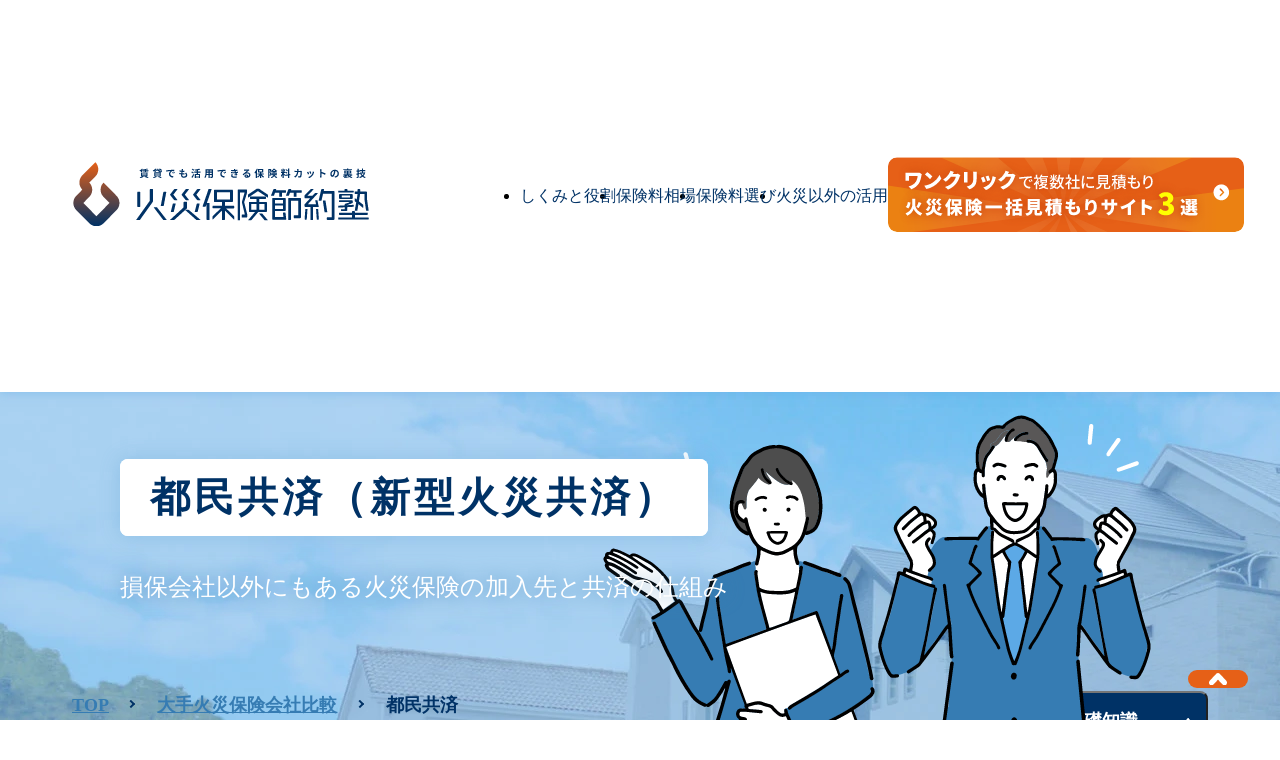

--- FILE ---
content_type: text/html; charset=UTF-8
request_url: https://www.sunday-fair.com/company/tominkyosai.php/
body_size: 21179
content:
<!DOCTYPE html>
<html lang="ja">

<head>
	<meta charset="UTF-8">
	<meta http-equiv="X-UA-Compatible" content="IE=edge">
	<meta name="viewport" content="width=device-width, initial-scale=1">
	<meta name="format-detection" content="email=no,telephone=no,address=no">
	<meta name="theme-color" content="#003266">

	<title>都民共済火災保険｜通販系の普及で利用価値の薄れた全国生協連</title>
	<meta name="description" content="都民共済は平成28年度分の実績で30%を超える割戻率があるので総合的に見ると掛金はお得ですが、補償プランが分かりにくいデメリットがあります。補償内容は全国の県民共済系と同じです。">
	<meta name="keywords" content="都民共済,火災保険,県民共済,特徴">
	<meta name="robots" content="index,follow">

	
	<link rel="shortcut icon" href="https://www.sunday-fair.com/img/favicon.ico">
	<link rel="apple-touch-icon" href="https://www.sunday-fair.com/img/apple-touch-icon.png">
	<link rel="icon" type="image/png" href="https://www.sunday-fair.com/img/android-chrome-192x192.png">

	<link rel="stylesheet" href="https://www.sunday-fair.com/css/style.min.css">

	<script src="https://kit.fontawesome.com/dfeaa50401.js" crossorigin="anonymous" defer></script>
	<script src="https://code.jquery.com/jquery-3.6.0.min.js" integrity="sha256-/xUj+3OJU5yExlq6GSYGSHk7tPXikynS7ogEvDej/m4=" crossorigin="anonymous" defer></script>
		<script src="https://www.sunday-fair.com/js/micromodal.min.js" defer></script>
	<script src="https://www.sunday-fair.com/js/scroll-hint.min.js" defer></script>
	<script src="https://www.sunday-fair.com/js/script.min.js" defer></script>

	</head>

<body>
	<div class="l-wrapper p-page">
		<header class="l-header" data-header>
			<div class="l-header__inner l-inner">
				<div class="l-header__logoGroup">
					<a href="https://www.sunday-fair.com/" class="l-header__logo c-link">
						<img src="https://www.sunday-fair.com/img/logo_main-logo.svg" decoding="async" alt="賃貸でも活用できる保険料カットの裏技 火災保険節約塾" width="298" height="64">
					</a>
					<a href="https://www.sunday-fair.com/#index6" class="l-header__button c-link u-tabOver u-spUnder">
						<img src="https://www.sunday-fair.com/img/img_header-link-button.svg" decoding="async" alt="火災保険一括見積もりサイト3選はこちら" width="356" height="358">
					</a>
					<button class="l-header__hamburger" type="button" data-micromodal-trigger="drawerMenu" aria-label="サイドメニューを開く">
						<span class="l-header__hamburgerGroup">
							<span class="l-header__hamburgerLine"></span>
							<span class="l-header__hamburgerLine"></span>
							<span class="l-header__hamburgerLine"></span>
						</span>
					</button>
				</div>
				<div class="l-header__navGroup">
					<nav class="l-header__nav">
						<ul class="l-header__list">
							<li class="l-header__item">
								<a href="https://www.sunday-fair.com/shikumi_yakuwari.php" class="l-header__link"><span>しくみと</span><span>役割</span></a>
							</li>
							<li class="l-header__item">
								<a href="https://www.sunday-fair.com/meyasu_souba.php" class="l-header__link"><span>保険料</span><span>相場</span></a>
							</li>
							<li class="l-header__item">
								<a href="https://www.sunday-fair.com/process/" class="l-header__link"><span>保険料</span><span>選び</span></a>
							</li>
							<li class="l-header__item">
								<a href="https://www.sunday-fair.com/other/" class="l-header__link"><span>火災以外の</span><span>活用</span></a>
							</li>
						</ul>
					</nav>
					<a href="https://www.sunday-fair.com/#index6" class="l-header__button c-link u-tabUnder">
						<img src="https://www.sunday-fair.com/img/img_header-link-button.svg" decoding="async" alt="火災保険一括見積もりサイト3選はこちら" width="356" height="358">
					</a>
				</div>
			</div>
		</header>
<main class="l-main">
	<section class="p-page__fv" data-backToTop-pcTarget>
	<div class="p-page__fvUpper">
		<div class="l-inner p-page__fvInner">
			<div class="p-page__fvTextContainer">
				<div class="p-page__fvText">
					<h1 class="heading"><span><span>都民共済</span><span class="-sm">（新型火災共済）</span></span></h1>
					<p class="text u-spUnder">損保会社以外にもある火災保険の加入先と共済の仕組み</p>
				</div>
				<div class="p-page__fvIllust">
					<img src="https://www.sunday-fair.com/img/img_fv-illust.svg" decoding="async" alt="提案する男女" width="550" height="410">
				</div>
			</div>
		</div>
		<picture class="p-page__fvBg"><source type="image/webp" media="(max-width: 576px)" srcset="https://www.sunday-fair.com/img/bg_top-fv_sp.webp" width="380" height="272"><source media="(max-width: 576px)" srcset="https://www.sunday-fair.com/img/bg_top-fv_sp.jpg" width="380" height="272"><source type="image/webp" srcset="https://www.sunday-fair.com/img/bg_top-fv_pc.webp" width="1980" height="480"><img src="https://www.sunday-fair.com/img/bg_top-fv_pc.jpg" decoding="async" alt="一戸建てが立ち並ぶ住宅街" width="1980" height="480"></picture>	</div>
	<div class="p-page__fvLower l-inner u-spOver">
		<p class="heading">損保会社以外にもある火災保険の加入先と共済の仕組み</p>
	</div>
</section>
<!-- /.p-page__fv -->
	<div class="l-container">
		<article class="l-article -page">
			<nav class="c-breadcrumb">
	<ol class="c-breadcrumb__list" itemscope itemtype="https://schema.org/BreadcrumbList">
		<li class="c-breadcrumb__item" itemscope itemtype="https://schema.org/ListItem" itemprop="itemListElement">
			<a href="https://www.sunday-fair.com/" class="c-breadcrumb__link" itemprop="item"><span itemprop="name">TOP</span></a>
			<meta itemprop="position" content="1">
		</li>
				<li class="c-breadcrumb__item" itemscope itemtype="https://schema.org/ListItem" itemprop="itemListElement">
			<a href="https://www.sunday-fair.com/company/" class="c-breadcrumb__link" itemscope itemtype="https://schema.org/WebPage" itemid="https://example.com/books/sciencefiction" itemprop="item"><span itemprop="name">大手火災保険会社比較</span></a>
			<meta itemprop="position" content="2">
		</li>
						<li class="c-breadcrumb__item" itemscope itemtype="https://schema.org/ListItem" itemprop="itemListElement">
			<span class="c-breadcrumb__link" itemprop="name">都民共済</span>
			<meta itemprop="position" content="3">
		</li>
	</ol>
</nav>
			<div class="p-pcIntro u-spUnder">
	<div class="p-pcIntro__inner">
		<h2 class="heading">都民共済火災保険の落とし穴</h2>
		<div class="text">
			<p>共済は火災保険より安いと思われがちですが、自由設計の損保系火災保険で安い会社とプランをしっかり選べば都民共済よりも保険料を安くて手厚い補償を付けることも可能です。</p>
		</div>
	</div>
</div>
<!-- /.p-pcIntro -->
			<div class="l-content">
				<div class="l-section">
					<section class="c-section">
						<h3 class="c-heading -lv1">都民共済（新型火災共済）</h3>
						<div class="c-thumbnail -company">
							<picture><source type="image/webp" srcset="https://www.sunday-fair.com/img/img_tomin-kyosai_website.webp" width="1524" height="801"><img src="https://www.sunday-fair.com/img/img_tomin-kyosai_website.png" loading="lazy" decoding="async" alt="都民共済のWebサイト" width="1524" height="801"></picture>						</div>
						<div class="c-companyInfo">
							<dl class="c-companyInfo__list">
								<div class="group">
									<dt>会社名</dt>
									<dd>都道府県民共済グループ都民共済</dd>
								</div>
								<div class="group">
									<dt>設立</dt>
									<dd>1983年3月</dd>
								</div>
								<div class="group">
									<dt>資本金</dt>
									<dd>なし（出資金385億3,613万円）</dd>
								</div>
								<div class="group">
									<dt><span>運営</span><span>母体</span></dt>
									<dd>東京都民共済生活協同組合および全国生協連</dd>
								</div>
								<div class="group">
									<dt><span>主要</span><span>商品</span></dt>
									<dd>火災共済、生命共済</dd>
								</div>
								<div class="group">
									<dt><span>運営</span><span>方式</span>
									</dt>
									<dd>東京都民共済</dd>
								</div>
							</dl>
						</div>
						<section>
							<h4 class="c-heading -lv2">火災保険のスペック</h4>
							<ul class="p-company__specList">
																<li class="p-company__specItem -exist">
									<span class="iconContainer">
										<svg viewBox="0 0 59.02 59.02" xmlns="http://www.w3.org/2000/svg" role="img" aria-label="水災のイメージアイコン">
											<path class="icon" d="m29.51 53.51c-9.94 0-18-8.06-18-18 0-8.55 12.21-24.59 15.62-28.9.56-.7 1.4-1.1 2.3-1.1h.17c.9 0 1.73.39 2.3 1.1 3.41 4.31 15.62 20.35 15.62 28.9 0 9.94-8.06 18-18 18zm-9-16.5c0-.82-.67-1.5-1.5-1.5s-1.5.68-1.5 1.5c0 5.8 4.7 10.5 10.5 10.5.83 0 1.5-.68 1.5-1.5s-.67-1.5-1.5-1.5c-4.14 0-7.5-3.36-7.5-7.5z" fill="#fff" />
											<path d="m0 0h59.02v59.02h-59.02z" fill="none" />
										</svg>
									</span>
									<p class="title"><span>戸建水災</span><span>対象</span></p>
																	</li>
																<li class="p-company__specItem -exist">
									<span class="iconContainer">
										<svg viewBox="0 0 59.02 59.02" xmlns="http://www.w3.org/2000/svg" role="img" aria-label="Web契約のイメージアイコン">
											<path class="icon" d="m8.51 5.51c-3.31 0-6 2.69-6 6v27c0 3.31 2.69 6 6 6h16.5l-1 3h-6.5c-1.66 0-3 1.34-3 3s1.34 3 3 3h24c1.66 0 3-1.34 3-3s-1.34-3-3-3h-6.5l-1-3h16.5c3.31 0 6-2.69 6-6v-27c0-3.31-2.69-6-6-6zm42 6v21h-42v-21z" fill="#fff" />
											<path d="m0 0h59.02v59.02h-59.02z" fill="none" />
										</svg>
									</span>
									<p class="title"><span>Web</span><span>契約</span></p>
																	</li>
																<li class="p-company__specItem">
									<span class="iconContainer">
										<svg viewBox="0 0 59.02 59.02" xmlns="http://www.w3.org/2000/svg" role="img" aria-label="風災のイメージアイコン">
											<g class="icon" fill="#fff">
												<path d="m32.51 8.51c0 1.66 1.34 3 3 3h3c1.66 0 3 1.34 3 3s-1.34 3-3 3h-30c-1.66 0-3 1.34-3 3s1.34 3 3 3h30c4.97 0 9-4.03 9-9s-4.03-9-9-9h-3c-1.66 0-3 1.34-3 3z" />
												<path d="m38.51 41.51c0 1.66 1.34 3 3 3h3c4.97 0 9-4.03 9-9s-4.03-9-9-9h-36c-1.66 0-3 1.34-3 3s1.34 3 3 3h36c1.66 0 3 1.34 3 3s-1.34 3-3 3h-3c-1.66 0-3 1.34-3 3z" />
												<path d="m17.51 53.51h3c4.97 0 9-4.03 9-9s-4.03-9-9-9h-12c-1.66 0-3 1.34-3 3s1.34 3 3 3h12c1.66 0 3 1.34 3 3s-1.34 3-3 3h-3c-1.66 0-3 1.34-3 3s1.34 3 3 3z" />
											</g>
											<path d="m0 0h59.02v59.02h-59.02z" fill="none" />
										</svg>
									</span>
									<p class="title"><span>風災等</span><span>補償対象</span></p>
																	</li>
																<li class="p-company__specItem">
									<span class="iconContainer">
										<svg viewBox="0 0 59.02 59.02" xmlns="http://www.w3.org/2000/svg" role="img" aria-label="破損・汚損のイメージアイコン">
											<g class="icon" fill="#fff">
												<path d="m51.06 29.32c0 2.33-3.34 4.11-4.03 6.22s.93 5.58-.4 7.4-5.08 1.32-6.92 2.66-2.48 5.05-4.66 5.76-4.82-1.92-7.16-1.92-5.05 2.6-7.16 1.92-2.85-4.44-4.66-5.76-5.58-.82-6.92-2.66.31-5.21-.4-7.4-4.03-3.88-4.03-6.22 3.34-4.11 4.03-6.22-.93-5.58.4-7.4 5.08-1.32 6.92-2.66 2.48-5.05 4.66-5.76 4.82 1.92 7.16 1.92 5.05-2.6 7.16-1.92 2.85 4.44 4.66 5.76 5.58.82 6.92 2.66-.31 5.21.4 7.4 4.03 3.88 4.03 6.22z" />
												<circle cx="51.9" cy="20.76" r="2.37" />
												<circle cx="49.7" cy="12.86" r="1.51" />
												<circle cx="10.87" cy="49.07" r="2.77" />
											</g>
											<path d="m0 0h59.02v59.02h-59.02z" fill="none" />
										</svg>
									</span>
									<p class="title">破損<br>汚損</p>
																	</li>
																<li class="p-company__specItem">
									<span class="iconContainer">
										<svg viewBox="0 0 59.02 59.02" xmlns="http://www.w3.org/2000/svg" role="img" aria-label="修理のイメージアイコン">
											<path class="icon" d="m12.88 5.98c-.89-.69-2.16-.61-2.96.19l-3.75 3.75c-.8.8-.88 2.06-.2 2.96l7.5 9.75c.42.55 1.09.88 1.78.88h5.07l10.22 10.22c-1.38 2.72-.94 6.13 1.34 8.4l10.5 10.5c1.17 1.17 3.07 1.17 4.25 0l6-6c1.17-1.17 1.17-3.07 0-4.25l-10.5-10.5c-2.27-2.27-5.68-2.72-8.4-1.34l-10.22-10.22v-5.06c0-.7-.33-1.36-.88-1.78zm-5.5 36.66c-1.19 1.19-1.87 2.81-1.87 4.5 0 3.52 2.85 6.37 6.37 6.37 1.69 0 3.31-.67 4.5-1.87l11.04-11.04c-.73-1.96-.84-4.09-.34-6.1l-5.78-5.78-13.92 13.93zm46.13-23.63c0-.98-.1-1.94-.3-2.86-.22-1.05-1.51-1.32-2.27-.56l-5.99 5.99c-.28.28-.67.44-1.06.44h-5.38c-.82 0-1.5-.67-1.5-1.5v-5.39c0-.39.16-.78.44-1.06l5.99-5.99c.76-.76.49-2.04-.56-2.27-.93-.2-1.88-.3-2.87-.3-7.45 0-13.5 6.05-13.5 13.5v.07l8 8c3.37-.85 7.11.05 9.75 2.69l1.47 1.47c4.59-2.16 7.78-6.82 7.78-12.23zm-38.25 27c0 1.25-1 2.25-2.25 2.25s-2.25-1-2.25-2.25 1-2.25 2.25-2.25 2.25 1 2.25 2.25z" fill="#fff" />
											<path d="m0 0h59.02v59.02h-59.02z" fill="none" />
										</svg>
									</span>
									<p class="title">鍵開け<br><span>水回り</span><span>修理</span></p>
																	</li>
							</ul>
							<section>
								<h5 class="c-heading -lv3">主な割引制度</h5>
								<p>なし</p>
							</section>
						</section>
						<section>
							<h4 class="c-heading -lv2">都民共済火災保険の特徴</h4>
							<p>都民共済は東京都在住もしくは都内勤務している方限定の火災共済です。全国には地域別に県民共済などがあります。</p>
							<p>火災共済については、｢新型火災共済｣として<em class="-lg">全国生協連共通の補償プラン</em>になっています。東京都民以外の方も参考にしてください。</p>
							<section>
								<h5 class="c-heading -lv3">掛金</h5>
								<p>都民共済はオンライン見積サービスを行っています。試しに以下の条件で試算してみました。</p>
								<div class="-bg">
									<p class="heading">条件</p>
									<dl>
										<div>
											<dt class="-colon">地域</dt>
											<dd>新宿区</dd>
										</div>
										<div>
											<dt class="-colon">構造</dt>
											<dd>木造</dd>
										</div>
										<div>
											<dt class="-colon">区分</dt>
											<dd>所有</dd>
										</div>
										<div>
											<dt class="-colon">総坪数</dt>
											<dd>31坪</dd>
										</div>
										<div>
											<dt class="-colon">家族</dt>
											<dd>3人</dd>
										</div>
									</dl>
								</div>
								<div class="-bg">
									<p class="heading">補償内容</p>
									<div>
										<dl>
											<div>
												<dt class="-colon">住宅</dt>
												<dd>2,170万円</dd>
											</div>
											<div>
												<dt class="-colon">家財</dt>
												<dd>1,200万円</dd>
											</div>
										</dl>
									</div>
								</div>
								<div class="-bg">
									<p class="heading">年払い掛金</p>
									<dl>
										<div>
											<dt class="-colon">住宅</dt>
											<dd>17,360円</dd>
										</div>
										<div>
											<dt class="-colon">家財</dt>
											<dd>9,600円</dd>
										</div>
										<div>
											<dt class="-colon">合計</dt>
											<dd>26,960円</dd>
										</div>
									</dl>
								</div>
								<p>住宅のみで約1万7000円なので<em class="-lg">一般的な火災保険と比べて同等水準</em>です。</p>
								<p><em class="-blue">過剰金の割戻を受けられる</em>分、お得感がありそうです。</p>
							</section>
							<section>
								<h5 class="c-heading -lv3">割戻率が高い</h5>
								<p><em class="-lg">2022年度の割戻率は20.00%</em>で共済系火災保険の中でもトップクラスに高い水準になっています。共済の割戻し率の目安は15～30%です。</p>
								<p>毎年変動するので過度な期待はできませんが、割戻金を含めて考えれば掛け捨ての火災保険よりも実質保険料は安くなります。</p>
							</section>
							<section>
								<h5 class="c-heading -lv3">補償内容</h5>
								<ul>
									<li>住宅：新価+臨時費用</li>
									<li>家財：再取得価額+臨時費用</li>
									<li>見舞共済金等：仮住まいのための臨時費用、隣家への見舞金、持ち出し家財、焼死等、漏水見舞金</li>
								</ul>
								<p>Web上で見積を出すのは簡単ですが、<em class="-red">補償プランが分かりにくい</em>のが難点です。Web上でカタログもダウンロードできますが、理解するのは読む時間を含めて相当の労力がかかりそうです。(文字がびっしり詰まったパンフレット)</p>
								<div class="-link">
									<p>参考元URL</p>
									<a href="https://www.kyosai-cc.or.jp/demand2/shiori_pdf/kanyu_k361.pdf?_ga=2.139339059.1068997926.1517335510-1712856679.1517335510" target="_blank" rel="noopener">https://www.kyosai-cc.or.jp/demand2/shiori_pdf/kanyu_k361.pdf?_ga=2.139339059.1068997926.1517335510-1712856679.1517335510</a>
								</div>
								<p>大手共済なので、重大な火災や事故で保険金が支払われないトラブルはありませんが、細かい補償の有無をしっかり理解しておかないと、損保系火災保険にしておけば良かったと後悔してしまいます。</p>
								<p>プランは最低限の内容で十分。細かいことは気にしないという方にオススメです。割戻金を含めれば保険料は安いですが、細かいところで補償が薄く、支払上限になって<em class="-red">損失をしっかりカバーできない</em>事故事例もあります。</p>
								<p>住宅ローンを組んでいる家など、持ち出し費用がかかると対処の難しいケースは慎重に検討してください。</p>
							</section>
						</section>
						<section>
							<h4 class="c-heading -lv2">加入方法</h4>
							<p>都民共済火災保険に加入するには4つの方法があります。</p>
							<div class="-bg">
								<ul>
									<li>インターネット</li>
									<li>郵送</li>
									<li>銀行窓口（ゆうちょ、メガバンク、信用金庫など）</li>
									<li>普及員へ手渡し</li>
								</ul>
							</div>
							<p>銀行窓口でも、銀行員は都民共済のことをしっかり理解していないので、受付をメインにした対応になります。普及員もあまり細かいことやプラン選びについてプロ級の知識は期待できません。パンフレットをしっかり読んで、自分自身で補償内容や損保会社の火災保険との違いを理解して加入しましょう。</p>
							<p>申し込み時には身分証や勤務先の証明など都民共済を利用できることを証明するための資料を添付する必要があります。</p>
						</section>
						<section>
							<h4 class="c-heading -lv2">最新改定情報</h4>
							<p>2018年10月1日より地震共催および地震に関連した新型火災共済の改定が行われました。</p>
							<p>すでに契約中の方は掛け金そのままで一部の補償が手厚くなります。新規契約や更新をする場合は全般的に料率の値上げが行われています。</p>
							<div class="-bg">
								<ol>
									<li>20万円を超える地震による一部損で一律5万円を保障</li>
									<li>地震特約を新設し従来の5%から20%に地震保障を拡充可能(有償オプション)</li>
									<li>全エリア･全構造で新型火災共済の掛け金が値上げ(1割前後)</li>
								</ol>
							</div>
							<p>2024年4月時点で、新たな改定は行われていません。</p>
						</section>
						<section>
							<h4 class="c-heading -lv2">総評</h4>
							<p>都民共済は割戻金を含めると掛金は安いです。</p>
							<p>しかし、以前の代理店型損保中心の時代から、通販型の普及など損保会社の競争も進んだことで、一括見積を取った<em class="-lg">最安値の火災保険と都民共済の火災共済を比較すると差は僅か</em>です。2018年10月の大幅値上げによって、さらに利用価値が低くなった時期もありましたが、昨今は損害保険会社各社が火災保険の料率引き上げを繰り返しているため、再び都民共済の割安感が高まっています。</p>
							<p>2024年10月に損害保険会社の火災保険が過去最大になる平均13％の大幅値上げを実施しました。都民共済は掛金を据置にしているため魅力が強まった印象です。
							<p>一方で2024年2月時点の出資金は前年比で減少しています。</p>
							<p>新型火災共済以外の共済による影響も考えられますが、シェアを高めている様子はありません。</p>
							<p>相次ぐ大規模自然災害で、住宅への補償はしっかりしたいと考えて損害保険会社の火災保険に乗り換えている人が増えている可能性もありそうです。</p>
							<p>付帯サービスや特約、補償範囲など総合的に判断して損保会社の火災保険にするか都民共済にするか検討しましょう。都民共済は一番安いと決めつけず、保険料を節約したいなら火災保険と見積比較して検討する必要があります。都民共済の火災保険は補償内容が分かりづらく、オンライン見積を使っても火災保険と同じ補償になっているのか分かりにくいですし、落とし穴になる部分も多いです。</p>
							<p>損保会社の火災保険も自由設計で無駄を省いて保険料を安く抑えられるようになったので、都民共済をはじめ<em class="-red">全国の県民共済系火災保険の利用価値は減少</em>しています。大手損保会社が特約・付帯サービスの見直しを繰り返している中で、都民共済は長年補償プランの改定をしていません。基本構造が古いので、損保会社の火災保険に比べた補償の違いを理解して検討することが大切です。</p>
						</section>
						<div class="p-page__linkArea">
							<a href="https://www.tomin-kyosai.or.jp/product/fire/guidance.html" target="_blank" rel="noopener" class="c-linkButton -wide -reverse"><span><span>都民共済（新型火災共済）の</span><span>公式サイトをチェック</span></span></a>
						</div>
					</section>
				</div>
			</div>
			<!-- /.l-content -->
		</article>
		<aside class="l-sidebar" data-micromodal-toggle>
	<div id="drawerMenu" class="l-sidebar__mainContainer" aria-hidden="true">
		<nav class="l-sidebar__main">
			<div class="l-sidebar__spTop">
				<p class="heading">メニュー</p>
				<button class="l-sidebar__menuClose" type="button" aria-label="サイドメニューを閉じる" data-micromodal-close>
					<span></span>
					<span></span>
				</button>
			</div>
			<a href="https://www.sunday-fair.com/#index6" class="l-sidebar__spLink">
				<img src="https://www.sunday-fair.com/img/img_header-link-button.svg" loading="lazy" decoding="async" alt="火災保険一括見積もりサイト3選はこちら" width="320" height="68">
			</a>
			<div class="l-sidebar__blockContainer">
				<div class="l-sidebar__listBlock">
					<p class="l-sidebar__listHeading">
						<button class="l-sidebar__accordionButton is-open" type="button" data-sidebar-button="open">
							<span class="heading">火災保険の基礎知識</span>
							<span class="icon"></span>
						</button>
					</p>
					<div class="l-sidebar__listContainer" data-sidebar-panel="open">
						<ul class="l-sidebar__list">
							<li class="l-sidebar__listItem">
								<a href="https://www.sunday-fair.com/shikumi_yakuwari.php" class="l-sidebar__listLink">
									<span class="text">火災保険の仕組みと役目</span>
									<span class="icon"></span>
								</a>
							</li>
							<li class="l-sidebar__listItem">
								<a href="https://www.sunday-fair.com/meyasu_souba.php" class="l-sidebar__listLink">
									<span class="text">保険料の目安と相場</span>
									<span class="icon"></span>
								</a>
							</li>
							<li class="l-sidebar__listItem">
								<a href="https://www.sunday-fair.com/flowofcontract_necessarypapers.php" class="l-sidebar__listLink">
									<span class="text">契約の流れと必要書類</span>
									<span class="icon"></span>
								</a>
							</li>
							<li class="l-sidebar__listItem">
								<a href="https://www.sunday-fair.com/fireinsurance_householdinsurance.php" class="l-sidebar__listLink">
									<span class="text">火災保険と家財保険の違い</span>
									<span class="icon"></span>
								</a>
							</li>
							<li class="l-sidebar__listItem">
								<a href="https://www.sunday-fair.com/deductible.php" class="l-sidebar__listLink">
									<span class="text">免責金額の決め方</span>
									<span class="icon"></span>
								</a>
							</li>
							<li class="l-sidebar__listItem">
								<a href="https://www.sunday-fair.com/specialcontract.php" class="l-sidebar__listLink">
									<span class="text">火災保険の「特約」とは</span>
									<span class="icon"></span>
								</a>
							</li>
							<li class="l-sidebar__listItem">
								<a href="https://www.sunday-fair.com/tsuhangatahoken.php" class="l-sidebar__listLink">
									<span class="text">通販型保険は大丈夫？</span>
									<span class="icon"></span>
								</a>
							</li>
							<li class="l-sidebar__listItem">
								<a href="https://www.sunday-fair.com/online.php" class="l-sidebar__listLink">
									<span class="text"><span>オンライン完結型</span><span>火災保険の登場</span></span>
									<span class="icon"></span>
								</a>
							</li>
							<li class="l-sidebar__listItem">
								<a href="https://www.sunday-fair.com/earthquakeinsurance.php" class="l-sidebar__listLink">
									<span class="text">地震保険の補償内容</span>
									<span class="icon"></span>
								</a>
							</li>
							<li class="l-sidebar__listItem">
								<a href="https://www.sunday-fair.com/insurancepremium_save.php" class="l-sidebar__listLink">
									<span class="text">保険料節約のコツ</span>
									<span class="icon"></span>
								</a>
							</li>
							<li class="l-sidebar__listItem">
								<a href="https://www.sunday-fair.com/jokenwaribikiseido.php" class="l-sidebar__listLink">
									<span class="text">条件割引制度</span>
									<span class="icon"></span>
								</a>
							</li>
							<li class="l-sidebar__listItem">
								<a href="https://www.sunday-fair.com/jutakuloan_kasaihoken.php" class="l-sidebar__listLink">
									<span class="text">住宅ローンと火災保険</span>
									<span class="icon"></span>
								</a>
							</li>
							<li class="l-sidebar__listItem">
								<a href="https://www.sunday-fair.com/kasaihoken_nenmatsuchosei.php" class="l-sidebar__listLink">
									<span class="text">火災保険と年末調整控除</span>
									<span class="icon"></span>
								</a>
							</li>
							<li class="l-sidebar__listItem">
								<a href="https://www.sunday-fair.com/jiyusentaku.php" class="l-sidebar__listLink">
									<span class="text">賃貸でも自由選択がお得</span>
									<span class="icon"></span>
								</a>
							</li>
							<li class="l-sidebar__listItem">
								<a href="https://www.sunday-fair.com/ranking.php" class="l-sidebar__listLink">
									<span class="text"><span>火災保険ランキングの</span><span>落とし穴</span></span>
									<span class="icon"></span>
								</a>
							</li>
							<li class="l-sidebar__listItem">
								<a href="https://www.sunday-fair.com/hazard_map_trend.php" class="l-sidebar__listLink">
									<span class="text">ハザードマップとの関係</span>
									<span class="icon"></span>
								</a>
							</li>
						</ul>
					</div>
				</div><!-- /.l-sidebar__listBlock -->
			</div>
			<div class="l-sidebar__blockContainer">
				<div class="l-sidebar__listBlock">
					<p class="l-sidebar__listHeading">
						<button class="l-sidebar__accordionButton" type="button" data-sidebar-button>
							<span class="heading">保険選び6つの手順</span>
							<span class="icon"></span>
						</button>
					</p>
					<div class="l-sidebar__listContainer" data-sidebar-panel>
						<ul class="l-sidebar__list">
							<li class="l-sidebar__listItem">
								<a href="https://www.sunday-fair.com/process/" class="l-sidebar__listLink">
									<span class="text">保険選び6つの手順</span>
									<span class="icon"></span>
								</a>
							</li>
							<li class="l-sidebar__listItem">
								<ul class="l-sidebar__numberList">
									<li class="l-sidebar__listItem">
										<a href="https://www.sunday-fair.com/process/hosyohani.php" class="l-sidebar__listLink">
											<span class="text">補償範囲の決定</span>
											<span class="icon"></span>
										</a>
									</li>
									<li class="l-sidebar__listItem">
										<a href="https://www.sunday-fair.com/process/kakuninhouhou.php" class="l-sidebar__listLink">
											<span class="text">物件構造の確認方法</span>
											<span class="icon"></span>
										</a>
									</li>
									<li class="l-sidebar__listItem">
										<a href="https://www.sunday-fair.com/process/jishinhokenkanyu.php" class="l-sidebar__listLink">
											<span class="text">地震保険加入の検討</span>
											<span class="icon"></span>
										</a>
									</li>
									<li class="l-sidebar__listItem">
										<a href="https://www.sunday-fair.com/process/hosyougaku.php" class="l-sidebar__listLink">
											<span class="text">補償額の決定基準</span>
											<span class="icon"></span>
										</a>
									</li>
									<li class="l-sidebar__listItem">
										<a href="https://www.sunday-fair.com/process/keiyakukikan.php" class="l-sidebar__listLink">
											<span class="text">保険契約期間の決定</span>
											<span class="icon"></span>
										</a>
									</li>
									<li class="l-sidebar__listItem">
										<a href="https://www.sunday-fair.com/process/saiyasu.php" class="l-sidebar__listLink">
											<span class="text">最安の保険会社を探す</span>
											<span class="icon"></span>
										</a>
									</li>
								</ul>
							</li>
						</ul>
					</div>
				</div><!-- /.l-sidebar__listBlock -->
			</div>
			<div class="l-sidebar__blockContainer">
				<div class="l-sidebar__listBlock">
					<p class="l-sidebar__listHeading">
						<button class="l-sidebar__accordionButton is-open" type="button" data-sidebar-button="open">
							<span class="heading">火災以外の活用</span>
							<span class="icon"></span>
						</button>
					</p>
					<div class="l-sidebar__listContainer" data-sidebar-panel="open">
						<ul class="l-sidebar__list">
							<li class="l-sidebar__listItem">
								<a href="https://www.sunday-fair.com/other/" class="l-sidebar__listLink">
									<span class="text">火災以外の活用</span>
									<span class="icon"></span>
								</a>
							</li>
							<li class="l-sidebar__listItem">
								<ul class="l-sidebar__iconList">
									<li class="l-sidebar__iconListItem">
										<a href="https://www.sunday-fair.com/other/moraibi_houka.php" class="l-sidebar__iconListLink">
											<span class="icon">
												<svg viewBox="0 0 72 60" xmlns="http://www.w3.org/2000/svg">
													<path class="-white" d="m28.92 2.59c.85-.8 2.18-.79 3.03.01 3.02 2.83 5.85 5.88 8.5 9.19 1.2-1.57 2.57-3.29 4.05-4.69.86-.81 2.2-.81 3.06.01 3.78 3.61 6.99 8.38 9.24 12.91 2.22 4.46 3.7 9.02 3.7 12.24 0 13.96-10.92 25.75-24.5 25.75s-24.5-11.8-24.5-25.76c0-4.2 1.95-9.33 4.97-14.4 3.05-5.15 7.36-10.52 12.46-15.25z" fill="#5ca9e6" />
													<path class="-main" d="m36.19 47.5c2.77 0 5.22-.77 7.52-2.3 4.6-3.22 5.84-9.65 3.07-14.7-.31-.61-.61-1.22-1.07-1.84l-5.53 6.43s-8.9-11.33-9.53-12.1c-4.59 5.67-6.9 8.88-6.9 12.56 0 7.5 5.53 11.94 12.44 11.94z" fill="#367cb3" />
													<path d="m0 0h72v60h-72z" fill="none" />
												</svg>
											</span>
											<span class="text">もらい火・放火</span>
										</a>
									</li>
									<li class="l-sidebar__iconListItem">
										<a href="https://www.sunday-fair.com/other/rakurai_bakuhatsu.php" class="l-sidebar__iconListLink">
											<span class="icon">
												<svg viewBox="0 0 72 60" xmlns="http://www.w3.org/2000/svg">
													<path d="m0 0h72v60h-72z" fill="none" />
													<path class="-white" d="m8 26.5c0 5.8 4.7 10.5 10.5 10.5h5.16l16.06-12.85c1.93-1.54 4.66-1.53 6.59.02s2.49 4.22 1.4 6.43l-3.21 6.4h9c5.8 0 10.5-4.7 10.5-10.5s-4.7-10.5-10.5-10.5h-.18c.12-.57.18-1.15.18-1.75 0-4.83-3.92-8.75-8.75-8.75-2.66 0-5.04 1.19-6.65 3.06-2.05-3.91-6.14-6.56-10.85-6.56-6.77 0-12.25 5.48-12.25 12.25 0 .78.08 1.54.21 2.28-4.19 1.38-7.21 5.33-7.21 9.98z" fill="#5ca9e6" />
													<path class="-white" d="m44.11 26.9c-.63-.51-1.55-.51-2.2-.01l-17.5 14c-.58.46-.81 1.25-.56 1.95s.91 1.17 1.65 1.17h7.67l-5.73 11.46c-.37.73-.18 1.63.47 2.14s1.55.51 2.2.01l17.5-14c.58-.46.81-1.25.56-1.95s-.91-1.17-1.65-1.17h-7.68l5.73-11.46c.37-.73.18-1.63-.46-2.14z" fill="#367cb3" />
												</svg>
											</span>
											<span class="text">落雷・爆発</span>
										</a>
									</li>
									<li class="l-sidebar__iconListItem">
										<a href="https://www.sunday-fair.com/other/kazeyukihyou.php" class="l-sidebar__iconListLink">
											<span class="icon">
												<svg viewBox="0 0 72 60" xmlns="http://www.w3.org/2000/svg">
													<path d="m0 0h72v60h-72z" fill="none" />
													<path class="-white" d="m36 2c1.94 0 3.5 1.56 3.5 3.5v3.29l1.64-1.64c1.03-1.03 2.69-1.03 3.71 0s1.03 2.69 0 3.71l-5.36 5.36v7.69l6.72-3.92 1.94-7.23c.37-1.4 1.82-2.23 3.22-1.86s2.23 1.82 1.86 3.22l-.57 2.11 2.58-1.51c1.67-.97 3.82-.4 4.79 1.26s.4 3.82-1.26 4.79l-2.77 1.62 2.37.63c1.4.37 2.23 1.82 1.86 3.22s-1.82 2.23-3.22 1.86l-7.4-1.98-6.66 3.88 6.66 3.88 7.4-1.98c1.4-.37 2.84.46 3.22 1.86.37 1.4-.46 2.84-1.86 3.22l-2.37.63 2.77 1.62c1.67.97 2.23 3.12 1.26 4.79s-3.12 2.23-4.79 1.26l-2.58-1.51.57 2.11c.37 1.4-.46 2.84-1.86 3.22s-2.84-.46-3.22-1.86l-1.94-7.23-6.7-3.92v7.69l5.36 5.36c1.03 1.03 1.03 2.69 0 3.71s-2.69 1.03-3.71 0l-1.64-1.64v3.29c0 1.94-1.56 3.5-3.5 3.5s-3.5-1.56-3.5-3.5v-3.29l-1.64 1.64c-1.03 1.03-2.69 1.03-3.71 0s-1.03-2.69 0-3.71l5.36-5.36v-7.69l-6.72 3.92-1.94 7.23c-.37 1.4-1.82 2.23-3.22 1.86s-2.23-1.82-1.86-3.22l.57-2.11-2.6 1.5c-1.67.97-3.82.4-4.79-1.26s-.4-3.82 1.26-4.79l2.77-1.62-2.37-.63c-1.4-.37-2.23-1.82-1.86-3.22s1.82-2.23 3.22-1.86l7.4 1.98 6.67-3.87-6.66-3.88-7.4 1.98c-1.4.37-2.84-.46-3.22-1.86s.46-2.84 1.86-3.22l2.37-.63-2.77-1.62c-1.67-.97-2.23-3.12-1.26-4.78s3.12-2.23 4.79-1.26l2.58 1.51-.57-2.11c-.37-1.4.46-2.84 1.86-3.22s2.84.46 3.22 1.86l1.94 7.23 6.7 3.9v-7.7l-5.36-5.35c-1.03-1.03-1.03-2.69 0-3.71s2.69-1.03 3.71 0l1.64 1.64v-3.29c0-1.94 1.56-3.5 3.5-3.5h.01z" fill="#367cb3" />
												</svg>
											</span>
											<span class="text">風・雪・ひょう</span>
										</a>
									</li>
									<li class="l-sidebar__iconListItem">
										<a href="https://www.sunday-fair.com/other/suisai_mizunure.php" class="l-sidebar__iconListLink">
											<span class="icon">
												<svg viewBox="0 0 72 60" xmlns="http://www.w3.org/2000/svg">
													<path d="m0 0h72v60h-72z" fill="none" />
													<path class="-white" d="m36 58c11.11 0 20.12-9.01 20.12-20.12 0-8.47-11.69-26.36-17.25-34.37-1.41-2.02-4.32-2.02-5.73 0-5.56 8.02-17.26 25.91-17.26 34.37 0 11.11 9.01 20.12 20.12 20.12zm-9.14-20.12c0 5.05 4.09 9.14 9.14 9.14 1.01 0 1.83.82 1.83 1.83s-.82 1.83-1.83 1.83c-7.07 0-12.8-5.73-12.8-12.8 0-1.01.82-1.83 1.83-1.83s1.83.82 1.83 1.83z" fill="#367cb3" />
												</svg>
											</span>
											<span class="text">水災・水濡れ</span>
										</a>
									</li>
									<li class="l-sidebar__iconListItem">
										<a href="https://www.sunday-fair.com/other/rakkahiraisyoutotsu.php" class="l-sidebar__iconListLink">
											<span class="icon">
												<svg viewBox="0 0 72 60" xmlns="http://www.w3.org/2000/svg">
													<path d="m0 0h72v60h-72z" fill="none" />
													<path class="-white" d="m56.07 36.63c0 1.5-1.25 2.67-2.67 2.67h-2.67l.06 13.35c0 .22-.02.45-.04.67v1.34c0 1.84-1.49 3.33-3.33 3.33h-1.33c-.09 0-.18 0-.27 0-.12 0-.23 0-.35 0h-4.71c-1.84 0-3.33-1.49-3.33-3.33v-7.33c0-1.47-1.19-2.67-2.67-2.67h-5.33c-1.47 0-2.67 1.19-2.67 2.67v7.33c0 1.84-1.49 3.33-3.33 3.33h-4.66c-.12 0-.25 0-.37-.02-.1 0-.2.02-.3.02h-1.33c-1.84 0-3.33-1.49-3.33-3.33v-9.33c0-.07 0-.16 0-.23v-5.8h-2.67c-1.5 0-2.67-1.17-2.67-2.67 0-.75.25-1.42.83-2l21.36-18.62c.58-.58 1.25-.67 1.83-.67s1.25.17 1.75.58l21.28 18.7c.67.58 1 1.25.92 2z" fill="#5ca9e6" />
													<path class="-white" d="m63.4 16.64-4.84-3.32 2.91-5.11c.24-.42.2-.94-.1-1.32s-.8-.53-1.27-.39l-5.61 1.7-2.17-5.46c-.18-.45-.61-.74-1.1-.74s-.91.29-1.1.74l-2.17 5.46-5.61-1.71c-.46-.14-.97.01-1.27.39s-.34.9-.1 1.32l2.91 5.09-3.79 2.61 4.14 3.58 1.11.17-.05.74 4.24 3.66 1.69-1.56 4.32 3.97c.35.32.88.41 1.31.19.43-.21.7-.66.66-1.14l-.41-5.85 5.8-.9c.48-.07.86-.43.97-.9.1-.46-.08-.96-.48-1.23z" fill="#367cb3" />
												</svg>
											</span>
											<span class="text">落下・飛来・衝突</span>
										</a>
									</li>
									<li class="l-sidebar__iconListItem">
										<a href="https://www.sunday-fair.com/other/soujousyudankouiitazura.php" class="l-sidebar__iconListLink">
											<span class="icon">
												<svg viewBox="0 0 72 60" xmlns="http://www.w3.org/2000/svg">
													<path d="m0 0h72v60h-72z" fill="none" />
													<circle class="-white" cx="53.28" cy="7.25" fill="#367cb3" r="5.25" />
													<path class="-white" d="m52.41 54.5v-14h1.75v14c0 1.94 1.56 3.5 3.5 3.5s3.5-1.56 3.5-3.5v-24.4l3.13 5.2c1 1.65 3.15 2.19 4.8 1.19s2.19-3.15 1.19-4.8l-6.38-10.61c-1.9-3.16-5.32-5.1-9-5.1h-3.25c-3.69 0-7.1 1.94-9 5.1l-6.38 10.61c-1 1.65-.46 3.81 1.19 4.8 1.65 1 3.81.46 4.8-1.19l3.14-5.2v24.4c0 1.94 1.56 3.5 3.5 3.5s3.5-1.56 3.5-3.5z" fill="#367cb3" />
													<path class="-white" d="m21.66 3.98c-.27-.67-.91-1.1-1.63-1.1s-1.36.44-1.63 1.1l-3.22 8.09-8.32-2.54c-.69-.21-1.43.02-1.88.58s-.5 1.33-.15 1.96l4.32 7.56-7.17 4.94c-.59.4-.88 1.13-.71 1.83s.73 1.22 1.43 1.33l8.61 1.33-.61 8.7c-.05.71.34 1.39.98 1.7.65.31 1.41.2 1.95-.28l6.41-5.88 6.41 5.9c.53.48 1.3.6 1.95.28s1.04-.98.98-1.7l-.61-8.68 5.52-.85 2.67-4.43-6.04-4.16 4.32-7.57c.36-.62.3-1.4-.15-1.96s-1.19-.79-1.88-.58l-8.32 2.53-3.22-8.09z" fill="#5ca9e6" />
												</svg>
											</span>
											<span class="text"><span>騒じょう・集団</span><span>行為・イタズラ</span></span>
										</a>
									</li>
									<li class="l-sidebar__iconListItem">
										<a href="https://www.sunday-fair.com/other/tounan_akisu.php" class="l-sidebar__iconListLink">
											<span class="icon">
												<svg viewBox="0 0 72 60" xmlns="http://www.w3.org/2000/svg">
													<path d="m0 0h72v60h-72z" fill="none" />
													<path class="-white" d="m8 9h24.5v1.07c0 4.27-2.59 8.09-6.55 9.67-6.62 2.66-10.95 9.06-10.95 16.19v8.07h-7zm31.5 0h24.5v34.99h-7.4l-.4-.49-8.22-9.86c-1-1.19-2.47-1.89-4.04-1.89h-7.78l-4.48-6.9c-.03-.05-.07-.11-.11-.15 4.89-3.17 7.93-8.64 7.93-14.61v-1.07h.01zm7.98 34.98h-5.01l4.67 7h18.6c2.9 0 5.25-2.35 5.25-5.25v-38.48c0-2.9-2.35-5.25-5.25-5.25h-59.49c-2.89 0-5.25 2.35-5.25 5.25v38.49c0 2.9 2.35 5.25 5.25 5.25h28.46l3.63 5.45c1.07 1.61 3.25 2.05 4.86.97 1.61-1.07 2.05-3.25.97-4.86l-9.21-13.81h8.16l4.37 5.25h-.01zm-17.44 0h-8.04v-8.07c0-1.12.17-2.2.51-3.23l7.52 11.3zm-8.04-27.98c0-2.9-2.35-5.25-5.25-5.25s-5.25 2.35-5.25 5.25 2.35 5.25 5.25 5.25 5.25-2.35 5.25-5.25z" fill="#367cb3" />
												</svg>
											</span>
											<span class="text">盗難・空き巣</span>
										</a>
									</li>
									<li class="l-sidebar__iconListItem">
										<a href="https://www.sunday-fair.com/other/hason_oson.php" class="l-sidebar__iconListLink">
											<span class="icon">
												<svg viewBox="0 0 72 60" xmlns="http://www.w3.org/2000/svg">
													<path d="m0 0h72v60h-72z" fill="none" />
													<path class="-white" d="m67.47 29.94c0 1.97-1.64 3.51-3.5 3.51h-3.5l.08 17.52c.02 3.88-3.12 7.03-7 7.03h-13.35l-4.2-7.01 8.84-7.36c.85-.71.83-2.03-.04-2.72l-12.88-10.13c-1.6-1.26-3.7.77-2.49 2.41l6.58 9.05-9.35 7.79c-.67.55-.82 1.51-.38 2.24l3.43 5.72h-11.19c-3.86 0-7-3.14-7-7v-17.54h-3.51c-1.97 0-3.5-1.53-3.5-3.51 0-.98.33-1.86 1.09-2.62l28.04-24.45c.77-.77 1.64-.87 2.41-.87s1.64.22 2.3.77l11.66 10.25v-4.01c0-1.94 1.56-3.5 3.5-3.5h3.5c1.94 0 3.5 1.56 3.5 3.5v13.23l5.77 5.07c.87.77 1.31 1.64 1.2 2.62z" fill="#367cb3" />
												</svg>
											</span>
											<span class="text"><span>偶発的な</span><span>破損・汚損</span></span>
										</a>
									</li>
									<li class="l-sidebar__iconListItem">
										<a href="https://www.sunday-fair.com/other/denkiteki_kikaitekijiko.php" class="l-sidebar__iconListLink">
											<span class="icon">
												<svg viewBox="0 0 72 60" xmlns="http://www.w3.org/2000/svg">
													<path d="m0 0h72v60h-72z" fill="none" />
													<path class="-white" d="m25.5 2c-1.94 0-3.5 1.56-3.5 3.5v10.5h7v-10.5c0-1.94-1.56-3.5-3.5-3.5zm21 0c-1.94 0-3.5 1.56-3.5 3.5v10.5h7v-10.5c0-1.94-1.56-3.5-3.5-3.5zm-28 17.5c-1.94 0-3.5 1.56-3.5 3.5s1.56 3.5 3.5 3.5v3.5c0 8.47 6.02 15.53 14 17.15v7.35c0 1.94 1.56 3.5 3.5 3.5s3.5-1.56 3.5-3.5v-7.35c7.98-1.62 14-8.68 14-17.15v-3.5c1.94 0 3.5-1.56 3.5-3.5s-1.56-3.5-3.5-3.5z" fill="#367cb3" />
												</svg>
											</span>
											<span class="text"><span>電気的・機械的</span><span>事故</span></span>
										</a>
									</li>
									<li class="l-sidebar__iconListItem">
										<a href="https://www.sunday-fair.com/other/tvantena.php" class="l-sidebar__iconListLink">
											<span class="icon">
												<svg viewBox="0 0 72 60" xmlns="http://www.w3.org/2000/svg">
													<path d="m0 0h72v60h-72z" fill="none" />
													<path class="-white" d="m8 9v31.5h56v-31.5zm-7 0c0-3.86 3.14-7 7-7h56c3.86 0 7 3.14 7 7v31.5c0 3.86-3.14 7-7 7h-56c-3.86 0-7-3.14-7-7zm14 42h42c1.94 0 3.5 1.56 3.5 3.5s-1.56 3.5-3.5 3.5h-42c-1.94 0-3.5-1.56-3.5-3.5s1.56-3.5 3.5-3.5z" fill="#367cb3" />
												</svg>
											</span>
											<span class="text"><span>テレビアンテナ</span><span>の不具合</span></span>
										</a>
									</li>
								</ul>
							</li>
						</ul>
					</div>
				</div><!-- /.l-sidebar__listBlock -->
			</div>
			<div class="l-sidebar__blockContainer">
				<div class="l-sidebar__listBlock">
					<p class="l-sidebar__listHeading">
						<button class="l-sidebar__accordionButton" type="button" data-sidebar-button>
							<span class="heading">一括見積サイト一覧</span>
							<span class="icon"></span>
						</button>
					</p>
					<div class="l-sidebar__listContainer" data-sidebar-panel>
						<ul class="l-sidebar__list">
							<li class="l-sidebar__listItem">
								<a href="https://www.sunday-fair.com/ichiran/" class="l-sidebar__listLink">
									<span class="text">一括見積もりサイト一覧</span>
									<span class="icon"></span>
								</a>
							</li>
							<li class="l-sidebar__listItem">
								<a href="https://www.sunday-fair.com/ichiran/insweb.php" class="l-sidebar__listLink">
									<span class="text">保険の窓口インズウェブ</span>
									<span class="icon"></span>
								</a>
							</li>
							<li class="l-sidebar__listItem">
								<a href="https://www.sunday-fair.com/ichiran/ikkatsu.php" class="l-sidebar__listLink">
									<span class="text">火災保険一括見積 住宅本舗</span>
									<span class="icon"></span>
								</a>
							</li>
							<li class="l-sidebar__listItem">
								<a href="https://www.sunday-fair.com/ichiran/madoguchi.php" class="l-sidebar__listLink">
									<span class="text">カンタン火災保険</span>
									<span class="icon"></span>
								</a>
							</li>
							<li class="l-sidebar__listItem">
								<a href="https://www.sunday-fair.com/ichiran/bang.php" class="l-sidebar__listLink">
									<span class="text">保険スクエアbang!</span>
									<span class="icon"></span>
								</a>
							</li>
							<li class="l-sidebar__listItem">
								<a href="https://www.sunday-fair.com/ichiran/galileo.php" class="l-sidebar__listLink">
									<span class="text">保険ガリレオ</span>
									<span class="icon"></span>
								</a>
							</li>
						</ul>
					</div>
				</div><!-- /.l-sidebar__listBlock -->
			</div>
			<div class="l-sidebar__blockContainer">
				<div class="l-sidebar__listBlock">
					<p class="l-sidebar__listHeading">
						<button class="l-sidebar__accordionButton" type="button" data-sidebar-button>
							<span class="heading"><span>実録！火災保険</span><span>一括見積レポート</span></span>
							<span class="icon"></span>
						</button>
					</p>
					<div class="l-sidebar__listContainer" data-sidebar-panel>
						<ul class="l-sidebar__list">
							<li class="l-sidebar__listItem">
								<ul class="l-sidebar__numberList">
									<li class="l-sidebar__listItem">
										<a href="https://www.sunday-fair.com/report-estimates.php" class="l-sidebar__listLink">
											<span class="text">見積り編</span>
											<span class="icon"></span>
										</a>
									</li>
									<li class="l-sidebar__listItem">
										<a href="https://www.sunday-fair.com/report-exchange.php" class="l-sidebar__listLink">
											<span class="text">やり取り編</span>
											<span class="icon"></span>
										</a>
									</li>
									<li class="l-sidebar__listItem">
										<a href="https://www.sunday-fair.com/report-decide.php" class="l-sidebar__listLink">
											<span class="text">補償選定編</span>
											<span class="icon"></span>
										</a>
									</li>
								</ul>
							</li>
							<li class="l-sidebar__listItem">
								<a href="https://www.sunday-fair.com/report-extra.php" class="l-sidebar__listLink">
									<span class="text">番外編 保険料還付事例</span>
									<span class="icon"></span>
								</a>
							</li>
						</ul>
					</div>
				</div><!-- /.l-sidebar__listBlock -->
			</div>
			<div class="l-sidebar__blockContainer">
				<div class="l-sidebar__listBlock">
					<p class="l-sidebar__listHeading">
						<button class="l-sidebar__accordionButton" type="button" data-sidebar-button>
							<span class="heading">大手火災保険会社比較</span>
							<span class="icon"></span>
						</button>
					</p>
					<div class="l-sidebar__listContainer" data-sidebar-panel>
						<ul class="l-sidebar__list">
							<li class="l-sidebar__listItem">
								<a href="https://www.sunday-fair.com/company/" class="l-sidebar__listLink">
									<span class="text">大手火災保険会社比較</span>
									<span class="icon"></span>
								</a>
							</li>
							<li class="l-sidebar__listItem">
								<a href="https://www.sunday-fair.com/company/tokyokaijonichido.php" class="l-sidebar__listLink">
									<span class="text">東京海上日動</span>
									<span class="icon"></span>
								</a>
							</li>
							<li class="l-sidebar__listItem">
								<a href="https://www.sunday-fair.com/company/sjnk.php" class="l-sidebar__listLink">
									<span class="text">損保ジャパン日本興亜</span>
									<span class="icon"></span>
								</a>
							</li>
							<li class="l-sidebar__listItem">
								<a href="https://www.sunday-fair.com/company/mitsui.php" class="l-sidebar__listLink">
									<span class="text">三井住友海上</span>
									<span class="icon"></span>
								</a>
							</li>
							<li class="l-sidebar__listItem">
								<a href="https://www.sunday-fair.com/company/saison.php" class="l-sidebar__listLink">
									<span class="text">セゾン自動車火災保険</span>
									<span class="icon"></span>
								</a>
							</li>
							<li class="l-sidebar__listItem">
								<a href="https://www.sunday-fair.com/company/sonysonpo.php" class="l-sidebar__listLink">
									<span class="text">ソニー損保</span>
									<span class="icon"></span>
								</a>
							</li>
							<li class="l-sidebar__listItem">
								<a href="https://www.sunday-fair.com/company/asahikasai.php" class="l-sidebar__listLink">
									<span class="text">楽天損保</span>
									<span class="icon"></span>
								</a>
							</li>
							<li class="l-sidebar__listItem">
								<a href="https://www.sunday-fair.com/company/sbisonpo.php" class="l-sidebar__listLink">
									<span class="text">SBI損保</span>
									<span class="icon"></span>
								</a>
							</li>
							<li class="l-sidebar__listItem">
								<a href="https://www.sunday-fair.com/company/nisshinkasai.php" class="l-sidebar__listLink">
									<span class="text">日新火災</span>
									<span class="icon"></span>
								</a>
							</li>
							<li class="l-sidebar__listItem">
								<a href="https://www.sunday-fair.com/company/aig.php" class="l-sidebar__listLink">
									<span class="text">AIG損保</span>
									<span class="icon"></span>
								</a>
							</li>
							<li class="l-sidebar__listItem">
								<a href="https://www.sunday-fair.com/company/secomsonpo.php" class="l-sidebar__listLink">
									<span class="text">セコム損保</span>
									<span class="icon"></span>
								</a>
							</li>
							<li class="l-sidebar__listItem">
								<a href="https://www.sunday-fair.com/company/aioinissaydowa.php" class="l-sidebar__listLink">
									<span class="text">あいおいニッセイ同和損保</span>
									<span class="icon"></span>
								</a>
							</li>
							<li class="l-sidebar__listItem">
								<a href="https://www.sunday-fair.com/company/coop.php" class="l-sidebar__listLink">
									<span class="text">コープ共済火災保険</span>
									<span class="icon"></span>
								</a>
							</li>
							<li class="l-sidebar__listItem">
								<a href="https://www.sunday-fair.com/company/tominkyosai.php" class="l-sidebar__listLink">
									<span class="text">都民共済</span>
									<span class="icon"></span>
								</a>
							</li>
							<li class="l-sidebar__listItem">
								<a href="https://www.sunday-fair.com/company/chubb.php" class="l-sidebar__listLink">
									<span class="text">チャブ保険</span>
									<span class="icon"></span>
								</a>
							</li>
						</ul>
					</div>
				</div><!-- /.l-sidebar__listBlock -->
			</div>
			<div class="l-sidebar__blockContainer">
				<a href="https://www.sunday-fair.com/qa.php" class="l-sidebar__link u-tabOver">
					<span class="text"><span>火災保険に関する</span><span>よくある質問</span></span>
					<span class="icon"></span>
				</a>
				<a href="https://www.sunday-fair.com/qa.php" class="l-sidebar__link u-tabUnder">
					<picture><source type="image/webp" srcset="https://www.sunday-fair.com/img/img_sidebar-qa.webp" width="500" height="320"><img src="https://www.sunday-fair.com/img/img_sidebar-qa.png" loading="lazy" decoding="async" alt="火災保険に関するよくある質問" width="500" height="320"></picture>				</a>
			</div>
			<div class="l-sidebar__blockContainer">
				<div class="l-sidebar__listBlock">
					<p class="l-sidebar__listHeading">
						<button class="l-sidebar__accordionButton" type="button" data-sidebar-button>
							<span class="heading">火災保険料節約の小技集</span>
							<span class="icon"></span>
						</button>
					</p>
					<div class="l-sidebar__listContainer" data-sidebar-panel>
						<ul class="l-sidebar__list">
							<li class="l-sidebar__listItem">
								<a href="https://www.sunday-fair.com/save/" class="l-sidebar__listLink">
									<span class="text">火災保険料節約の小技集</span>
									<span class="icon"></span>
								</a>
							</li>
							<li class="l-sidebar__listItem">
								<a href="https://www.sunday-fair.com/save/household.php" class="l-sidebar__listLink">
									<span class="text">家財を300万円以下にする</span>
									<span class="icon"></span>
								</a>
							</li>
							<li class="l-sidebar__listItem">
								<a href="https://www.sunday-fair.com/save/catch-fire.php" class="l-sidebar__listLink">
									<span class="text">類焼損害特約を外す</span>
									<span class="icon"></span>
								</a>
							</li>
							<li class="l-sidebar__listItem">
								<a href="https://www.sunday-fair.com/save/building-price.php" class="l-sidebar__listLink">
									<span class="text">建物価格の設定で安くする</span>
									<span class="icon"></span>
								</a>
							</li>
							<li class="l-sidebar__listItem">
								<a href="https://www.sunday-fair.com/save/moving.php" class="l-sidebar__listLink">
									<span class="text">10年長期一括払いがお得</span>
									<span class="icon"></span>
								</a>
							</li>
							<li class="l-sidebar__listItem">
								<a href="https://www.sunday-fair.com/save/special_contract.php" class="l-sidebar__listLink">
									<span class="text">個人賠償責任特約がお得</span>
									<span class="icon"></span>
								</a>
							</li>
							<li class="l-sidebar__listItem">
								<a href="https://www.sunday-fair.com/save/disclaimer.php" class="l-sidebar__listLink">
									<span class="text">個別に免責設定する</span>
									<span class="icon"></span>
								</a>
							</li>
						</ul>
					</div>
				</div><!-- /.l-sidebar__listBlock -->
			</div>
			<div class="l-sidebar__blockContainer">
				<div class="l-sidebar__listBlock">
					<p class="l-sidebar__listHeading">
						<button class="l-sidebar__accordionButton" type="button" data-sidebar-button>
							<span class="heading">知っておくと便利な知識</span>
							<span class="icon"></span>
						</button>
					</p>
					<div class="l-sidebar__listContainer" data-sidebar-panel>
						<ul class="l-sidebar__list">
							<li class="l-sidebar__listItem">
								<a href="https://www.sunday-fair.com/point/" class="l-sidebar__listLink">
									<span class="text">知っておくと便利な知識</span>
									<span class="icon"></span>
								</a>
							</li>
							<li class="l-sidebar__listItem">
								<a href="https://www.sunday-fair.com/point/inexpensive.php" class="l-sidebar__listLink">
									<span class="text">マンション共有部分の保険</span>
									<span class="icon"></span>
								</a>
							</li>
							<li class="l-sidebar__listItem">
								<a href="https://www.sunday-fair.com/point/downside_risk.php" class="l-sidebar__listLink">
									<span class="text">不動産価値下落リスク</span>
									<span class="icon"></span>
								</a>
							</li>
							<li class="l-sidebar__listItem">
								<a href="https://www.sunday-fair.com/point/hazard_map.php" class="l-sidebar__listLink">
									<span class="text">地域で変わる火災保険料率</span>
									<span class="icon"></span>
								</a>
							</li>
							<li class="l-sidebar__listItem">
								<a href="https://www.sunday-fair.com/point/rc_burnout.php" class="l-sidebar__listLink">
									<span class="text">マンションは全焼する？</span>
									<span class="icon"></span>
								</a>
							</li>
							<li class="l-sidebar__listItem">
								<a href="https://www.sunday-fair.com/point/all-electric.php" class="l-sidebar__listLink">
									<span class="text">オール電化住宅の火災リスク</span>
									<span class="icon"></span>
								</a>
							</li>
							<li class="l-sidebar__listItem">
								<a href="https://www.sunday-fair.com/point/repair.php" class="l-sidebar__listLink">
									<span class="text">築10年以上は水道修理が必須</span>
									<span class="icon"></span>
								</a>
							</li>
						</ul>
					</div>
				</div><!-- /.l-sidebar__listBlock -->
			</div>
			<div class="l-sidebar__blockContainer">
				<div class="l-sidebar__listBlock">
					<p class="l-sidebar__listHeading">
						<button class="l-sidebar__accordionButton is-open" type="button" data-sidebar-button="open">
							<span class="heading"><span>物件種別</span><span>火災保険の選び方</span></span>
							<span class="icon"></span>
						</button>
					</p>
					<div class="l-sidebar__listContainer" data-sidebar-panel="open">
						<ul class="l-sidebar__list">
							<li class="l-sidebar__listItem">
								<a href="https://www.sunday-fair.com/technic/" class="l-sidebar__listLink">
									<span class="text">物件種別火災保険の選び方</span>
									<span class="icon"></span>
								</a>
							</li>
							<li class="l-sidebar__listItem">
								<ul class="l-sidebar__iconList">
									<li class="l-sidebar__iconListItem">
										<a href="https://www.sunday-fair.com/technic/apartment.php" class="l-sidebar__iconListLink">
											<span class="icon">
												<svg viewBox="0 0 64 64" xmlns="http://www.w3.org/2000/svg">
													<path d="m12.69 4h38.62v3.86h-38.62z" fill="#5ca9e6" />
													<path d="m10.76 7.86h42.48v52.14h-42.48z" fill="#5ca9e6" />
													<path d="m23.31 50.34h17.38v9.66h-17.38z" fill="#367cb3" />
													<path d="m21.38 49.38h21.24v1.93h-21.24z" fill="#beddf5" />
													<path d="m27.17 54.21h9.66v5.79h-9.66z" fill="#fff" />
													<path d="m31.03 54.21h1.93v5.79h-1.93z" fill="#3181bd" />
													<path d="m8.83 6.9h46.34v1.93h-46.34z" fill="#beddf5" />
													<g fill="#fff">
														<path d="m30.07 42.62h3.86v3.86h-3.86z" />
														<path d="m22.34 42.62h3.86v3.86h-3.86z" />
														<path d="m14.62 42.62h3.86v3.86h-3.86z" />
														<path d="m45.52 42.62h3.86v3.86h-3.86z" />
														<path d="m37.79 42.62h3.86v3.86h-3.86z" />
														<path d="m30.07 34.9h3.86v3.86h-3.86z" />
														<path d="m22.34 34.9h3.86v3.86h-3.86z" />
														<path d="m14.62 34.9h3.86v3.86h-3.86z" />
														<path d="m45.52 34.9h3.86v3.86h-3.86z" />
														<path d="m37.79 34.9h3.86v3.86h-3.86z" />
														<path d="m30.07 27.17h3.86v3.86h-3.86z" />
														<path d="m22.34 27.17h3.86v3.86h-3.86z" />
														<path d="m14.62 27.17h3.86v3.86h-3.86z" />
														<path d="m45.52 27.17h3.86v3.86h-3.86z" />
														<path d="m37.79 27.17h3.86v3.86h-3.86z" />
														<path d="m30.07 19.45h3.86v3.86h-3.86z" />
														<path d="m22.34 19.45h3.86v3.86h-3.86z" />
														<path d="m14.62 19.45h3.86v3.86h-3.86z" />
														<path d="m45.52 19.45h3.86v3.86h-3.86z" />
														<path d="m37.79 19.45h3.86v3.86h-3.86z" />
														<path d="m30.07 11.72h3.86v3.86h-3.86z" />
														<path d="m22.34 11.72h3.86v3.86h-3.86z" />
														<path d="m14.62 11.72h3.86v3.86h-3.86z" />
														<path d="m45.52 11.72h3.86v3.86h-3.86z" />
														<path d="m37.79 11.72h3.86v3.86h-3.86z" />
														<path d="m14.62 50.34h3.86v5.79h-3.86z" />
														<path d="m45.52 50.34h3.86v5.79h-3.86z" />
													</g>
													<path d="m10.76 8.83h42.48v1.93h-42.48z" fill="#367cb3" />
													<path d="m0 0h64v64h-64z" fill="none" />
												</svg>
											</span>
											<span class="text"><span>マンションの</span><span>火災保険選び</span></span>
										</a>
									</li>
									<li class="l-sidebar__iconListItem">
										<a href="https://www.sunday-fair.com/technic/house.php" class="l-sidebar__iconListLink">
											<span class="icon">
												<svg viewBox="0 0 64 64" xmlns="http://www.w3.org/2000/svg">
													<path d="m63 37.75h-62l2.96-5.38h56.09l1.46 2.66.26.48 1.23 2.25z" fill="#367cb3" />
													<path d="m60.29 50.6 1.03.75v4.64h-58.63v-4.64l1.02-.75.06-9.11-.93-1.98-.08-.96-.07-.8h58.63l-.07.8-.08.96-.93 1.98.06 9.11z" fill="#beddf5" />
													<path d="m3.71 50.6-1.02.75v4.64h58.63v-4.64l-1.03-.75z" fill="#beddf5" />
													<path d="m38.18 40.76h17.45v15.22h-17.45z" fill="#5ca9e6" />
													<path d="m39.31 42.09h15.19v13.91h-15.19z" fill="#beddf5" />
													<g fill="#5ca9e6">
														<path d="m41.64 42.09h.72v13.89h-.72z" />
														<path d="m44.91 42.09h.72v13.89h-.72z" />
														<path d="m48.18 42.09h.72v13.89h-.72z" />
														<path d="m51.45 42.09h.72v13.89h-.72z" />
													</g>
													<path d="m24.63 41.65h6.52v14.28h-6.52z" fill="#367cb3" />
													<path d="m41.94 14.79-4.28 3.98v.02s-.69.62-.69.62l-1.29 1.2h-32.85l5.83-1.62.47-.13 3.58-.99.47-.15 3.56-.99.47-.13 3.56-.99.49-.13 2.43-.68h18.24z" fill="#367cb3" />
													<path d="m59.2 19.9v12.48h-25.16v-12.49l12.58-10.41z" fill="#beddf5" />
													<path d="m5.79 20.61h26.77v11.77h-26.77z" fill="#beddf5" />
													<path d="m8.68 39.35h11.14v8.98h-11.14z" fill="#fff" />
													<path d="m14.03 39.35h.45v8.98h-.45z" fill="#beddf5" />
													<path d="m13.79 22.02h10.32v8.32h-10.32z" fill="#fff" />
													<path d="m18.74 22.02h.41v8.32h-.41z" fill="#beddf5" />
													<path d="m42.28 16.46h8.85v7.14h-8.85z" fill="#fff" />
													<path d="m46.53 16.46h.35v7.14h-.35z" fill="#beddf5" />
													<path d="m29.57 49.98h1.09v.31h-1.09z" fill="#fff" />
													<path d="m32.56 20.61h2.5v11.79h-2.5z" fill="#beddf5" />
													<path d="m61.18 20.09-1.14 1.35-13.13-11.13-13.13 11.13-1.14-1.35 14.28-12.09 14.27 12.09z" fill="#367cb3" />
													<path d="m0 0h64v64h-64z" fill="none" />
												</svg>
											</span>
											<span class="text"><span>一戸建ての</span><span>火災保険選び</span></span>
										</a>
									</li>
									<li class="l-sidebar__iconListItem">
										<a href="https://www.sunday-fair.com/technic/lease.php" class="l-sidebar__iconListLink">
											<span class="icon">
												<svg viewBox="0 0 64 64" xmlns="http://www.w3.org/2000/svg">
													<path d="m10.76 10.5v48.82c0 .37.3.68.68.68h41.12c.37 0 .68-.3.68-.68v-48.82c0-.37-.3-.68-.68-.68h-41.12c-.37 0-.68.3-.68.68z" fill="#367cb3" />
													<path d="m52.56 9.82h-2.38c.37 0 .68.3.68.68v48.82c0 .37-.3.68-.68.68h2.38c.37 0 .68-.3.68-.68v-48.82c0-.37-.3-.68-.68-.68z" fill="#367cb3" />
													<path d="m35.12 9.82h5.03v50.18h-5.03z" fill="#367cb3" />
													<path d="m26.55 4.45v55.55h10.89v-55.55c0-.25-.2-.45-.45-.45h-9.99c-.25 0-.45.2-.45.45z" fill="#5ca9e6" />
													<path d="m30.12 13.26h3.76v6.76h-3.76z" fill="#fff" />
													<path d="m30.12 28.79h3.76v6.76h-3.76z" fill="#fff" />
													<path d="m30.12 44.31h3.76v6.76h-3.76z" fill="#fff" />
													<g fill="#5ca9e6">
														<path d="m41.52 20.91v3c0 .19.15.34.34.34h13.16c.19 0 .34-.15.34-.34v-3c0-.19-.15-.34-.34-.34h-13.16c-.19 0-.34.15-.34.34z" />
														<path d="m41.52 35.7v3c0 .19.15.34.34.34h13.16c.19 0 .34-.15.34-.34v-3c0-.19-.15-.34-.34-.34h-13.16c-.19 0-.34.15-.34.34z" />
														<path d="m41.52 50.49v3c0 .19.15.34.34.34h13.16c.19 0 .34-.15.34-.34v-3c0-.19-.15-.34-.34-.34h-13.16c-.19 0-.34.15-.34.34z" />
														<path d="m22.48 20.91v3c0 .19-.15.34-.34.34h-13.16c-.19 0-.34-.15-.34-.34v-3c0-.19.15-.34.34-.34h13.16c.19 0 .34.15.34.34z" />
														<path d="m22.48 35.7v3c0 .19-.15.34-.34.34h-13.16c-.19 0-.34-.15-.34-.34v-3c0-.19.15-.34.34-.34h13.16c.19 0 .34.15.34.34z" />
														<path d="m22.48 50.49v3c0 .19-.15.34-.34.34h-13.16c-.19 0-.34-.15-.34-.34v-3c0-.19.15-.34.34-.34h13.16c.19 0 .34.15.34.34z" />
													</g>
													<path d="m43.81 20.57v-4.32c0-.25.2-.45.45-.45h5.39c.25 0 .45.2.45.45v4.32" fill="#fff" />
													<path d="m43.81 35.36v-4.32c0-.25.2-.45.45-.45h5.39c.25 0 .45.2.45.45v4.32" fill="#fff" />
													<path d="m43.81 50.16v-4.32c0-.25.2-.45.45-.45h5.39c.25 0 .45.2.45.45v4.32" fill="#fff" />
													<path d="m20.19 20.57v-4.32c0-.25-.2-.45-.45-.45h-5.39c-.25 0-.45.2-.45.45v4.32" fill="#fff" />
													<path d="m20.19 35.36v-4.32c0-.25-.2-.45-.45-.45h-5.39c-.25 0-.45.2-.45.45v4.32" fill="#fff" />
													<path d="m20.19 50.16v-4.32c0-.25-.2-.45-.45-.45h-5.39c-.25 0-.45.2-.45.45v4.32" fill="#fff" />
													<path d="m0 0h64v64h-64z" fill="none" />
												</svg>
											</span>
											<span class="text"><span>賃貸・借家の</span><span>火災保険選び</span></span>
										</a>
									</li>
									<li class="l-sidebar__iconListItem">
										<a href="https://www.sunday-fair.com/technic/investment.php" class="l-sidebar__iconListLink">
											<span class="icon">
												<svg viewBox="0 0 64 64" xmlns="http://www.w3.org/2000/svg">
													<path d="m59.99 4v3.83c-.95.01-1.9.02-2.84.03-.07 0-.15 0-.22-.01-.24 0-.47-.02-.71-.02h-48.46c-.24 0-.47.01-.71.02-.08 0-.16.01-.23.02h-2.8v-3.87z" fill="#367cb3" />
													<path d="m37.8 58.06c0 .65-.01 1.3-.02 1.94h-11.6c0-.65-.01-1.3-.02-1.94.01-.63.03-1.25.04-1.88h11.55c.01.63.03 1.25.04 1.88z" fill="#5ca9e6" />
													<path d="m56.92 7.85c-.24 0-.47-.02-.71-.02h-48.45c-.24 0-.47.01-.71.02-.08 0-.16.01-.23.02.01.31.04.62.04.93v48.42q0 .84.84.84h18.47c.01-.63.03-1.25.04-1.88 0-3.04 0-6.09-.03-9.13 0-.34.13-.51.46-.55.2-.02.4-.05.6-.05 3.28 0 6.56 0 9.84-.01.56 0 .72.17.71.72-.03 3.01-.02 6.01-.03 9.02.01.63.03 1.25.04 1.88h18.58c.72 0 .72 0 .73-.73 0-.13 0-.25 0-.38 0-16.05 0-32.1 0-48.15 0-.31.02-.62.03-.93-.07 0-.15 0-.22-.01zm-34.57 46.32c-.16 0-.33.03-.49.03-3.7 0-7.39 0-11.09 0v-7.7c.22-.01.41-.03.6-.03 3.46 0 6.92 0 10.37-.01.49 0 .61.14.61.62-.02 2.36 0 4.73 0 7.1zm.92-10.91c-4.49 0-8.98 0-13.47 0 0-2.29 0-4.58-.02-6.88 0-.32.09-.47.43-.46.17 0 .35-.07.52-.1v-6.67c.24-.02.44-.04.63-.04 3.46 0 6.92 0 10.38-.01.48 0 .62.14.61.62-.03 2.04-.02 4.08-.02 6.12.01.01.03.03.04.03q.89.22.9 1.19c.01 1.83.03 3.67.04 5.5 0 .23-.03.47-.04.7zm-.59-17.05c-4.08-.02-8.15-.02-12.23 0-.51 0-.69-.12-.68-.66.03-2.09.03-4.19 0-6.28 0-.55.12-.83.71-.73.08.01.17-.04.26-.06v-6.7c.23-.02.4-.04.58-.04h10.43c.43 0 .61.08.6.56-.03 2.06-.02 4.11-.02 6.17.02.01.03.03.05.03q.94.21.94 1.23c0 1.95-.01 3.9 0 5.84 0 .49-.13.66-.64.65zm16.07 10.79c0 2.12-.02 4.24-.03 6.36h-13.49c0-2.34-.01-4.69-.03-7.03 0-.31.14-.42.43-.41.18 0 .36 0 .54-.02v-6.74h11.58v6.67s.06.05.09.06q.9.15.9 1.1zm-8.46-10.81c-1.69 0-3.39-.01-5.08-.02 0-2.21 0-4.42 0-6.64q0-.97.97-1.01v-6.75h11.58v6.69s.03.02.05.03q.94.17.94 1.18v6.5c-2.82 0-5.65.02-8.47.02zm10.35-7.58c.35-.07.66-.12.98-.18v-6.65h11.59v6.66s.07.06.1.08c.29 0 .58.02.87.03 0 2.33-.01 4.66.02 6.99 0 .53-.16.67-.68.67-4.1-.02-8.19-.01-12.29-.01-.2 0-.4-.03-.6-.04v-7.53zm12.56 35.58c-2.73 0-5.46 0-8.19 0-1.13 0-2.26-.02-3.38-.03 0-2.37.02-4.73 0-7.1 0-.48.12-.62.61-.62 3.46.02 6.92.01 10.37.01.18 0 .36.02.6.03v7.7zm-12.5-10.94c0-1.89-.02-3.79-.03-5.68 0-.15.01-.29.02-.44.01-.35-.08-.76.07-1.01.12-.2.56-.21.85-.31 0-2.06.01-4.12 0-6.17 0-.38.08-.55.51-.55 3.53.02 7.07 0 10.6.01.14 0 .28.03.47.05v6.67s.07.06.1.08c.29 0 .58.02.87.03 0 2.44 0 4.88-.01 7.32-4.49 0-8.98 0-13.47 0z" fill="#beddf5" />
													<path d="m37.79 47.16c-.03 3.01-.02 6.01-.03 9.02h-11.55c0-3.04 0-6.09-.03-9.13 0-.34.13-.51.46-.55.2-.02.4-.05.6-.05 3.28 0 6.56 0 9.84-.01.56 0 .72.17.71.72z" fill="#367cb3" />
													<path d="m53.2 46.5v7.7l-11.58-.03c0-2.37.02-4.73 0-7.1 0-.48.12-.62.61-.62 3.46.02 6.92.01 10.37.01.18 0 .36.02.6.03z" fill="#fff" />
													<path d="m22.35 54.17c-.16 0-.33.03-.49.03-3.7 0-7.39 0-11.09 0v-7.7c.22-.01.41-.03.6-.03 3.46 0 6.92 0 10.37-.01.49 0 .61.14.61.62-.02 2.36 0 4.73 0 7.1z" fill="#fff" />
													<path d="m54.18 18.56c-.29 0-.58-.02-.87-.03-.03-.03-.07-.06-.1-.08-2.07 0-4.14.03-6.2.03-1.8 0-3.59-.02-5.39-.03-.31.06-.62.12-.98.18v7.53c.2.01.4.04.6.04 4.1 0 8.19 0 12.29.01.52 0 .68-.14.68-.67-.03-2.33-.02-4.66-.02-6.99zm-10.07 5.79c-.47-.02-.94-.02-1.41-.02l-.09-.09c0-1.24 0-2.48 0-3.72.03-.03.06-.06.08-.08h1.64c.04.03.08.06.11.09.03.51.07 1.03.08 1.54.01.61 0 1.23 0 1.84 0 .31-.1.47-.44.45zm4.26-.27c0 .09-.21.25-.33.26-.5.03-1.01.01-1.56.01v-3.78h1.9c0 1.16 0 2.34-.02 3.51zm3.86-.05c0 .11-.25.3-.4.31-.47.04-.94.01-1.48.01v-3.81h1.9c0 1.17.01 2.33-.02 3.48z" fill="#5ca9e6" />
													<path d="m23.31 19.72q0-1.03-.94-1.23s-.03-.02-.05-.03c-3.86 0-7.72.01-11.59.02-.09.02-.18.08-.26.06-.6-.09-.72.19-.71.73.03 2.09.03 4.19 0 6.28 0 .54.17.66.68.66 4.08-.02 8.15-.02 12.23 0 .51 0 .65-.16.64-.65-.02-1.95 0-3.89 0-5.84zm-9.71 4.35c0 .09-.24.25-.38.27-.47.03-.94.01-1.51.01v-3.79h1.9c0 1.17 0 2.34-.02 3.51zm3.85.25h-1.85v-3.77h1.85zm3.47.03c-.47-.02-.94 0-1.46 0v-3.91h1.8s.06.06.08.09c0 1.13 0 2.26.02 3.38 0 .33-.12.46-.45.45z" fill="#5ca9e6" />
													<path d="m38.75 19.68q0-1.02-.94-1.18s-.03-.02-.05-.03c-3.44 0-6.89 0-10.33 0-.41 0-.83.03-1.25.05q-.97.05-.97 1.01v6.64c1.69 0 3.39.02 5.08.02 2.82 0 5.65-.01 8.47-.02 0-2.17 0-4.33 0-6.5zm-9.72 4.63h-1.89v-3.77h1.89zm3.43.03c-.45-.03-.91-.02-1.36-.02-.03-.03-.06-.06-.08-.09v-3.6s.06-.06.09-.09h1.75s.06.06.08.09c0 1.07 0 2.14.02 3.21 0 .36-.09.54-.49.51zm4.32-.32c0 .11-.18.29-.29.3-.52.03-1.04.01-1.61.01v-3.78h1.91c0 1.16 0 2.31-.01 3.47z" fill="#5ca9e6" />
													<path d="m37.86 35.91s-.06-.04-.09-.06c-3.45 0-6.89 0-10.33 0-.41 0-.83.04-1.24.06-.18 0-.36.03-.54.02-.29-.02-.43.09-.43.41.01 2.34.02 4.69.03 7.03h13.49c0-2.12.02-4.24.03-6.36q0-.95-.9-1.1zm-8.81 5.87c-.67-.05-1.28-.1-1.9-.15v-3.79h1.9zm3.42-.04c-.45-.03-.91-.02-1.36-.02-.03-.03-.06-.06-.08-.09v-3.71s.06-.06.09-.09h1.75s.06.06.08.09c0 1.11 0 2.21.02 3.32 0 .36-.09.54-.49.51zm4.32 0h-1.88v-3.91h1.91v3.69s.07.07.11.1c-.05.04-.09.08-.14.12z" fill="#5ca9e6" />
													<path d="m23.27 37.06q0-.97-.9-1.19s-.03-.02-.04-.03c-3.87 0-7.73 0-11.6-.01-.17.04-.35.11-.52.1-.34-.01-.44.14-.43.46.01 2.29.02 4.58.02 6.88h13.47c.02-.23.05-.47.04-.7 0-1.83-.02-3.67-.04-5.5zm-9.68 4.63h-1.86v-3.87h1.86zm3.87.02h-1.85v-3.87h1.85zm3.47.03c-.47-.02-.94 0-1.46 0v-3.92h1.8s.06.06.09.09c0 1.13 0 2.26.02 3.39 0 .33-.12.46-.45.45z" fill="#5ca9e6" />
													<path d="m53.31 35.92s-.07-.06-.1-.08c-3.86 0-7.72 0-11.58 0-.3.09-.73.1-.85.31-.16.26-.06.67-.07 1.01 0 .15-.02.29-.02.44 0 1.89.02 3.79.03 5.68h13.47c0-2.44 0-4.88.01-7.32-.29 0-.58-.02-.87-.03zm-8.79 5.52c0 .1-.22.28-.35.28-.49.03-.98 0-1.47 0l-.09-.09v-3.72s.06-.06.09-.09h1.84c0 1.24 0 2.43-.02 3.62zm2.76.3c-.25 0-.5 0-.79 0v-3.91h1.9v2.82c0 1.25.16 1.08-1.11 1.09zm4.92-.02h-1.83v-3.89h1.83z" fill="#5ca9e6" />
													<g fill="#fff">
														<path d="m37.76 29.18v6.67c-3.45 0-6.89 0-10.33 0-.41 0-.83.04-1.24.06v-6.74h11.58z" />
														<path d="m37.76 11.78v6.69c-3.44 0-6.89 0-10.33 0-.41 0-.83.03-1.25.05v-6.75h11.58z" />
														<path d="m22.35 29.72c-.03 2.04-.02 4.08-.02 6.12-3.87 0-7.73 0-11.6-.01v-6.67c.24-.02.44-.04.63-.04 3.46 0 6.92 0 10.38-.01.48 0 .62.14.61.62z" />
														<path d="m22.35 12.29c-.03 2.06-.02 4.11-.02 6.17-3.86 0-7.72.01-11.59.02v-6.7c.23-.02.4-.04.58-.04h10.43c.43 0 .61.08.6.56z" />
														<path d="m53.2 11.79v6.66c-2.07 0-4.14.03-6.2.03-1.8 0-3.59-.02-5.39-.03v-6.65h11.59z" />
														<path d="m53.2 29.16v6.67c-3.86 0-7.72 0-11.58 0 0-2.06.01-4.12 0-6.17 0-.38.08-.55.51-.55 3.53.02 7.07 0 10.6.01.14 0 .28.03.47.05z" />
														<path d="m42.62 24.23c0-1.24 0-2.48 0-3.72.03-.03.06-.06.08-.08h1.64c.04.03.08.06.11.09.03.51.07 1.03.08 1.54.01.61 0 1.23 0 1.84 0 .31-.1.47-.44.45-.47-.02-.94-.02-1.41-.02-.03-.03-.06-.06-.09-.09z" />
														<path d="m46.48 24.34v-3.78h1.9c0 1.16 0 2.34-.01 3.51 0 .09-.21.25-.33.26-.5.03-1.01.01-1.56.01z" />
														<path d="m50.35 20.54h1.9c0 1.17.01 2.33-.02 3.48 0 .11-.25.3-.4.31-.47.04-.94.01-1.48.01v-3.81z" />
													</g>
													<path d="m44.46 20.51s-.08-.06-.11-.09c.04.03.08.06.11.09z" fill="#47b6b4" />
													<path d="m42.7 20.43s-.06.06-.08.08c.03-.03.06-.06.08-.08z" fill="#47b6b4" />
													<path d="m42.62 24.23s.06.06.09.09c-.03-.03-.06-.06-.09-.09z" fill="#47b6b4" />
													<path d="m21.35 20.52c0 1.13 0 2.26.02 3.38 0 .33-.12.46-.45.45-.47-.02-.94 0-1.46 0v-3.91h1.8s.06.06.08.09z" fill="#fff" />
													<path d="m17.45 20.55v3.77h-1.85v-3.77z" fill="#fff" />
													<path d="m11.72 24.34v-3.79h1.9c0 1.16 0 2.34-.02 3.51 0 .1-.24.26-.38.27-.47.03-.94.01-1.51.01z" fill="#fff" />
													<path d="m21.35 20.52s-.06-.06-.08-.09c.03.03.06.06.08.09z" fill="#47b6b4" />
													<path d="m34.89 24.34v-3.78h1.91c0 1.16 0 2.31-.01 3.47 0 .11-.18.29-.29.3-.52.03-1.04.01-1.61.01z" fill="#fff" />
													<path d="m27.14 24.32v-3.77h1.89v3.77z" fill="#fff" />
													<path d="m31.03 24.23c0-1.2 0-2.4 0-3.61.03-.03.06-.06.09-.09h1.75l.08.09c0 1.07 0 2.14.02 3.21 0 .36-.09.54-.49.51-.45-.03-.91-.02-1.36-.02-.03-.03-.06-.06-.08-.09z" fill="#fff" />
													<path d="m31.11 20.53s-.06.06-.09.09z" fill="#5cbebc" />
													<path d="m32.94 20.63-.08-.09z" fill="#5cbebc" />
													<path d="m31.03 24.23s.06.06.08.09c-.03-.03-.06-.06-.08-.09z" fill="#5cbebc" />
													<path d="m36.79 41.73h-1.88v-3.91h1.91v3.69c-.01.07-.02.14-.03.22z" fill="#fff" />
													<path d="m27.15 41.51v-3.68h1.9v3.94c-.67-.05-1.28-.1-1.9-.15v-.12z" fill="#fff" />
													<path d="m31.11 37.81h1.75c.03.03.06.06.08.09 0 1.11 0 2.21.02 3.32 0 .36-.09.54-.49.51-.45-.03-.91-.02-1.36-.02-.03-.03-.06-.06-.08-.09 0-1.24 0-2.48 0-3.71.03-.03.06-.06.09-.09z" fill="#fff" />
													<path d="m36.79 41.73c.01-.07.02-.14.03-.22.04.03.07.07.11.1-.05.04-.1.08-.14.12z" fill="#e7f5f5" />
													<path d="m32.94 37.91s-.06-.06-.08-.09c.03.03.06.06.08.09z" fill="#5cbebc" />
													<path d="m31.11 37.81s-.06.06-.09.09c.03-.03.06-.06.09-.09z" fill="#5cbebc" />
													<path d="m31.03 41.62s.06.06.08.09c-.03-.03-.06-.06-.08-.09z" fill="#5cbebc" />
													<path d="m21.35 37.91c0 1.13 0 2.26.02 3.39 0 .33-.12.46-.45.45-.47-.02-.94 0-1.46 0v-3.92h1.8s.06.06.09.09z" fill="#fff" />
													<path d="m17.46 41.71h-1.85v-3.87h1.85z" fill="#fff" />
													<path d="m11.73 37.82h1.86v3.87h-1.86z" fill="#fff" />
													<path d="m21.35 37.91s-.06-.06-.09-.09z" fill="#47b6b4" />
													<path d="m46.5 37.82h1.9v2.82c0 1.25.16 1.08-1.11 1.09-.25 0-.5 0-.79 0z" fill="#fff" />
													<path d="m42.62 41.63c0-1.24 0-2.48 0-3.72l.09-.09h1.84c0 1.24 0 2.43-.02 3.62 0 .1-.22.27-.35.28-.49.03-.98 0-1.47 0-.03-.03-.06-.06-.09-.09z" fill="#fff" />
													<path d="m52.21 41.72h-1.83v-3.89h1.83z" fill="#fff" />
													<path d="m42.7 37.82s-.06.06-.09.09c.03-.03.06-.06.09-.09z" fill="#47b6b4" />
													<path d="m42.62 41.63s.06.06.09.09c-.03-.03-.06-.06-.09-.09z" fill="#47b6b4" />
													<path d="m0 0h64v64h-64z" fill="none" />
												</svg>
											</span>
											<span class="text"><span>投資物件の</span><span>火災保険選び</span></span>
										</a>
									</li>
									<li class="l-sidebar__iconListItem">
										<a href="https://www.sunday-fair.com/technic/store.php" class="l-sidebar__iconListLink">
											<span class="icon">
												<svg viewBox="0 0 64 64" xmlns="http://www.w3.org/2000/svg">
													<path d="m6.71 21.16h50.46v34.84h-50.46z" fill="#5ca9e6" />
													<path d="m39.72 33.05h10.5v22.07h-10.5z" fill="#fff" />
													<path d="m7.22 8h49.36v6.03h-49.36z" fill="#beddf5" />
													<path d="m12.71 33.17h21.62v14.42h-21.62z" fill="#fff" />
													<g fill="#367cb3">
														<path d="m11.51 31.97v16.82h23.18v-16.82zm20.86 14.42h-18.54v-12.01h18.54z" />
														<path d="m39.03 31.97v24.03h13.33v-24.03zm11.11 21.62h-8.89v-19.22h8.89z" />
														<path d="m50.44 42.79h-9.1c-.54 0-.99.54-.99 1.2s.44 1.2.99 1.2h9.1c.54 0 .99-.54.99-1.2s-.44-1.2-.99-1.2z" />
														<path d="m53.9 29.57c3.79 0 6.87-3.07 6.87-6.87 0-.37-.03-.72-.08-1.07l-.04-.22s-.01-.07-.02-.1l-3.98-9.77h-9.89l1.65 15.27.23.29c1.26 1.5 3.15 2.45 5.26 2.45z" />
													</g>
													<path d="m36.88 11.55.55 15.27c1.25 1.67 3.25 2.75 5.49 2.75s4.24-1.08 5.49-2.75l-1.65-15.27h-9.89z" fill="#beddf5" />
													<path d="m10.1 29.57c-3.79 0-6.86-3.07-6.86-6.87 0-.37.03-.72.08-1.07l.04-.22s.01-.07.02-.1l3.98-9.77h9.88l-1.65 15.27-.23.29c-1.26 1.5-3.15 2.45-5.26 2.45z" fill="#367cb3" />
													<path d="m27.12 11.55-.55 15.27c-1.25 1.67-3.24 2.75-5.49 2.75s-4.24-1.08-5.49-2.75l1.65-15.27h9.89z" fill="#beddf5" />
													<path d="m26.99 11.55-.55 15.27c1.25 1.67 3.24 2.75 5.49 2.75s4.24-1.08 5.49-2.75l-.55-15.27h-9.89z" fill="#367cb3" />
													<path d="m3.37 21.35s0 .04-.01.06l-.04.22c-.06.35-.08.71-.08 1.07 0 3.79 3.07 6.87 6.86 6.87 2.11 0 4-.96 5.26-2.45l.23-.29.59-5.47h-12.81z" fill="#367cb3" />
													<path d="m16.18 21.35-.59 5.47c1.25 1.67 3.25 2.75 5.49 2.75s4.24-1.08 5.49-2.75l.2-5.47z" fill="#beddf5" />
													<path d="m26.64 21.35-.2 5.47c1.25 1.67 3.24 2.75 5.49 2.75s4.24-1.08 5.49-2.75l-.2-5.47h-10.59z" fill="#367cb3" />
													<path d="m37.23 21.35.2 5.47c1.25 1.67 3.25 2.75 5.49 2.75s4.24-1.08 5.49-2.75l-.59-5.47z" fill="#beddf5" />
													<path d="m60.68 21.63-.04-.22s0-.04-.01-.06h-12.81l.59 5.47.23.29c1.26 1.5 3.15 2.45 5.26 2.45 3.79 0 6.87-3.07 6.87-6.87 0-.37-.03-.72-.08-1.07z" fill="#367cb3" />
													<path d="m0 0h64v64h-64z" fill="none" />
												</svg>
											</span>
											<span class="text"><span>店舗の</span><span>火災保険選び</span></span>
										</a>
									</li>
									<li class="l-sidebar__iconListItem">
										<a href="https://www.sunday-fair.com/technic/office.php" class="l-sidebar__iconListLink">
											<span class="icon">
												<svg viewBox="0 0 64 64" xmlns="http://www.w3.org/2000/svg">
													<path d="m5.66 4h37.59v56h-37.59z" fill="#367cb3" />
													<path d="m9.88 8.33h4.83v7.98h-4.83z" fill="#fff" />
													<path d="m17.99 8.33h4.83v7.98h-4.83z" fill="#fff" />
													<path d="m26.1 8.33h4.83v7.98h-4.83z" fill="#fff" />
													<path d="m34.21 8.33h4.83v7.98h-4.83z" fill="#fff" />
													<path d="m9.88 20.94h4.83v7.98h-4.83z" fill="#fff" />
													<path d="m17.99 20.94h4.83v7.98h-4.83z" fill="#fff" />
													<path d="m26.1 20.94h4.83v7.98h-4.83z" fill="#27a2db" />
													<path d="m34.21 20.94h4.83v7.98h-4.83z" fill="#27a2db" />
													<path d="m30.93 41.53h-4.83l4.83-7.99z" fill="#2d93ba" />
													<path d="m39.03 41.53h-4.82l4.82-7.99z" fill="#2d93ba" />
													<path d="m9.88 46.15h4.83v7.98h-4.83z" fill="#fff" />
													<path d="m17.99 46.15h4.83v7.98h-4.83z" fill="#fff" />
													<path d="m26.1 46.15h4.83v7.98h-4.83z" fill="#27a2db" />
													<path d="m34.21 46.15h4.83v7.98h-4.83z" fill="#27a2db" />
													<path d="m30.93 28.92h-4.83l4.83-7.98z" fill="#2d93ba" />
													<path d="m39.03 28.92h-4.82l4.82-7.98z" fill="#2d93ba" />
													<path d="m9.88 33.54h4.83v7.98h-4.83z" fill="#fff" />
													<path d="m17.99 33.54h4.83v7.98h-4.83z" fill="#fff" />
													<path d="m26.1 33.54h4.83v7.98h-4.83z" fill="#27a2db" />
													<path d="m34.21 33.54h4.83v7.98h-4.83z" fill="#27a2db" />
													<path d="m30.93 54.13h-4.83l4.83-7.98z" fill="#2d93ba" />
													<path d="m39.03 54.13h-4.82l4.82-7.98z" fill="#2d93ba" />
													<path d="m26.1 20.86h32.24v39.14h-32.24z" fill="#5ca9e6" />
													<path d="m36.85 49.26h10.75v10.74h-10.75z" fill="#fff" />
													<path d="m35.5 47.45h13.44v1.81h-13.44z" fill="#367cb3" />
													<g fill="#fff">
														<path d="m28.79 24.51h4.45v7.76h-4.45z" />
														<path d="m36.26 24.51h4.45v7.76h-4.45z" />
														<path d="m43.73 24.51h4.45v7.76h-4.45z" />
														<path d="m51.2 24.51h4.45v7.76h-4.45z" />
														<path d="m28.79 36.04h4.45v7.76h-4.45z" />
														<path d="m36.26 36.04h4.45v7.76h-4.45z" />
														<path d="m43.73 36.04h4.45v7.76h-4.45z" />
														<path d="m51.2 36.04h4.45v7.76h-4.45z" />
														<path d="m51.2 47.45h4.45v7.76h-4.45z" />
														<path d="m28.79 47.45h4.45v7.76h-4.45z" />
													</g>
													<path d="m0 0h64v64h-64z" fill="none" />
												</svg>
											</span>
											<span class="text"><span>事務所・工事向け</span><span>火災保険の特徴</span></span>
										</a>
									</li>
									<li class="l-sidebar__iconListItem">
										<a href="https://www.sunday-fair.com/technic/villa.php" class="l-sidebar__iconListLink">
											<span class="icon">
												<svg viewBox="0 0 64 64" xmlns="http://www.w3.org/2000/svg">
													<path d="m8.75 41.97h47.45v13.29h-47.45z" fill="#5ca9e6" />
													<path d="m22.03 41.97h3.8v13.29h-3.8z" fill="#5ca9e6" />
													<path d="m39.12 41.97h3.8v13.29h-3.8z" fill="#5ca9e6" />
													<path d="m8.75 41.97h3.8v1.9h-3.8z" fill="#f1ddc1" />
													<path d="m8.75 55.25h47.45v3.8h-47.45z" fill="#5ca9e6" />
													<path d="m25.83 55.25h13.29v3.8h-13.29z" fill="#367cb3" />
													<path d="m56.2 34.37h-47.45l-1.9 7.59h51.25z" fill="#367cb3" />
													<path d="m29.63 45.76h5.69v9.49h-5.69z" fill="#367cb3" />
													<path d="m32.47 49.56h1.9v1.9h-1.9z" fill="#fff" />
													<path d="m56.2 19.19v15.19h-47.45v-15.19l1.27-7.59.63-3.8h43.66l.63 3.8 1.27 7.59z" fill="#5ca9e6" />
													<path d="m58.1 19.19h-17.08l-8.54-6.64-8.54 6.64h-17.09l3.8-11.39h43.66l3.8 11.39z" fill="#367cb3" />
													<path d="m28.68 22.98h7.59v7.59h-7.59z" fill="#fff" />
													<path d="m36.27 21.57v.83h-7.59v-.83c0-1.84 1.7-3.33 3.8-3.33s3.8 1.49 3.8 3.33z" fill="#fff" />
													<path d="m28.3 25.85h8.39v2.1h-8.39z" fill="#5ca9e6" />
													<path d="m36.69 21.66v1.05h-8.39v-1.05c0-.35.04-.71.13-1.05h8.13c.09.34.13.7.13 1.05z" fill="#5ca9e6" />
													<path d="m43.86 4h5.69v10.44h-5.69z" fill="#367cb3" />
													<path d="m43.86 4h5.69v3.8h-5.69z" fill="#367cb3" />
													<path d="m16.34 22.98h3.8v7.59h-3.8z" fill="#fff" />
													<path d="m44.81 22.98h3.8v7.59h-3.8z" fill="#fff" />
													<g fill="#beddf5">
														<path d="m13.54 46.48c-.47-.73-.47-1.66 0-2.39 1.43-2.22 1.14-5.13-.69-7.03-.61-.62-.82-1.54-.53-2.36.71-1.97-.32-4.15-2.29-4.86s-4.15.32-4.86 2.29c-.3.83-.3 1.73 0 2.56.3.81.1 1.71-.5 2.33-1.86 1.9-2.16 4.83-.72 7.06.46.74.46 1.69-.02 2.42-1.68 2.66-.89 6.18 1.77 7.86s6.18.89 7.86-1.77c1.19-1.87 1.18-4.26-.02-6.12z" />
														<path d="m12.26 43.59-1.34-1.34-1.23 1.23v-9.1h-1.9v6.25l-1.23-1.23-1.34 1.34 2.57 2.57v5.86l-1.23-1.23-1.34 1.34 2.57 2.57v8.15h1.9v-13.84z" />
														<path d="m4 58.1h56.95v1.9h-56.95z" />
														<path d="m57.15 53.36h-.16c.52-1.48-.25-3.11-1.74-3.63-1.23-.44-2.6.02-3.32 1.11-.87-1.31-2.64-1.67-3.95-.8-1.09.72-1.55 2.09-1.11 3.32h-.16c-1.57 0-2.85 1.27-2.85 2.85s1.27 2.85 2.85 2.85h10.44c1.57 0 2.85-1.27 2.85-2.85 0-1.57-1.27-2.85-2.85-2.85z" />
													</g>
													<path d="m31.45 17.22h2.1v13.88h-2.1z" fill="#5ca9e6" />
													<path d="m0 0h64v64h-64z" fill="none" />
												</svg>
											</span>
											<span class="text"><span>別荘の</span><span>火災保険</span></span>
										</a>
									</li>
								</ul>
							</li>
						</ul>
					</div>
				</div><!-- /.l-sidebar__listBlock -->
			</div>
			<div class="l-sidebar__blockContainer">
				<div class="l-sidebar__listBlock">
					<p class="l-sidebar__listHeading">
						<button class="l-sidebar__accordionButton" type="button" data-sidebar-button>
							<span class="heading">事故例と支払い事例</span>
							<span class="icon"></span>
						</button>
					</p>
					<div class="l-sidebar__listContainer" data-sidebar-panel>
						<ul class="l-sidebar__list">
							<li class="l-sidebar__listItem">
								<a href="https://www.sunday-fair.com/case/" class="l-sidebar__listLink">
									<span class="text">事故例と支払い事例</span>
									<span class="icon"></span>
								</a>
							</li>
							<li class="l-sidebar__listItem">
								<a href="https://www.sunday-fair.com/case/arson.php" class="l-sidebar__listLink">
									<span class="text">放火で倉庫外壁を損傷</span>
									<span class="icon"></span>
								</a>
							</li>
							<li class="l-sidebar__listItem">
								<a href="https://www.sunday-fair.com/case/thunderbolt.php" class="l-sidebar__listLink">
									<span class="text">落雷による過電圧被害</span>
									<span class="icon"></span>
								</a>
							</li>
							<li class="l-sidebar__listItem">
								<a href="https://www.sunday-fair.com/case/typhoon.php" class="l-sidebar__listLink">
									<span class="text">台風によるガラス破損被害</span>
									<span class="icon"></span>
								</a>
							</li>
							<li class="l-sidebar__listItem">
								<a href="https://www.sunday-fair.com/case/apartment.php" class="l-sidebar__listLink">
									<span class="text">大震災のマンション室内被害</span>
									<span class="icon"></span>
								</a>
							</li>
							<li class="l-sidebar__listItem">
								<a href="https://www.sunday-fair.com/case/burglar.php" class="l-sidebar__listLink">
									<span class="text"><span>マンションの</span><span>空き巣（盗難）被害</span></span>
									<span class="icon"></span>
								</a>
							</li>
						</ul>
					</div>
				</div><!-- /.l-sidebar__listBlock -->
			</div>
			<div class="l-sidebar__blockContainer">
				<div class="l-sidebar__listBlock">
					<p class="l-sidebar__listHeading">
						<button class="l-sidebar__accordionButton" type="button" data-sidebar-button>
							<span class="heading">火災保険料軽減事例集</span>
							<span class="icon"></span>
						</button>
					</p>
					<div class="l-sidebar__listContainer" data-sidebar-panel>
						<ul class="l-sidebar__list">
							<li class="l-sidebar__listItem">
								<a href="https://www.sunday-fair.com/cheaper/" class="l-sidebar__listLink">
									<span class="text">火災保険料軽減事例集</span>
									<span class="icon"></span>
								</a>
							</li>
							<li class="l-sidebar__listItem">
								<ul class="l-sidebar__numberList">
									<li class="l-sidebar__listItem">
										<a href="https://www.sunday-fair.com/cheaper/case01.php" class="l-sidebar__listLink">
											<span class="text">建売購入編</span>
											<span class="icon"></span>
										</a>
									</li>
									<li class="l-sidebar__listItem">
										<a href="https://www.sunday-fair.com/cheaper/case02.php" class="l-sidebar__listLink">
											<span class="text">更新編</span>
											<span class="icon"></span>
										</a>
									</li>
									<li class="l-sidebar__listItem">
										<a href="https://www.sunday-fair.com/cheaper/case03.php" class="l-sidebar__listLink">
											<span class="text">中途解約編</span>
											<span class="icon"></span>
										</a>
									</li>
									<li class="l-sidebar__listItem">
										<a href="https://www.sunday-fair.com/cheaper/case04.php" class="l-sidebar__listLink">
											<span class="text">賃貸編</span>
											<span class="icon"></span>
										</a>
									</li>
									<li class="l-sidebar__listItem">
										<a href="https://www.sunday-fair.com/cheaper/case05.php" class="l-sidebar__listLink">
											<span class="text">支払い方法編</span>
											<span class="icon"></span>
										</a>
									</li>
								</ul>
							</li>
						</ul>
					</div>
				</div><!-- /.l-sidebar__listBlock -->
			</div>
			<div class="l-sidebar__blockContainer">
				<div class="l-sidebar__listBlock">
					<p class="l-sidebar__listHeading">
						<button class="l-sidebar__accordionButton" type="button" data-sidebar-button>
							<span class="heading">火災保険の失敗事例集</span>
							<span class="icon"></span>
						</button>
					</p>
					<div class="l-sidebar__listContainer" data-sidebar-panel>
						<ul class="l-sidebar__list">
							<li class="l-sidebar__listItem">
								<a href="https://www.sunday-fair.com/failure/" class="l-sidebar__listLink">
									<span class="text">火災保険の失敗事例集</span>
									<span class="icon"></span>
								</a>
							</li>
							<li class="l-sidebar__listItem">
								<a href="https://www.sunday-fair.com/failure/temporary.php" class="l-sidebar__listLink">
									<span class="text">臨時費用維持の重要性</span>
									<span class="icon"></span>
								</a>
							</li>
							<li class="l-sidebar__listItem">
								<a href="https://www.sunday-fair.com/failure/withoutkey.php" class="l-sidebar__listLink">
									<span class="text">鍵開け・水道修理で後悔</span>
									<span class="icon"></span>
								</a>
							</li>
							<li class="l-sidebar__listItem">
								<a href="https://www.sunday-fair.com/failure/damaged-tv.php" class="l-sidebar__listLink">
									<span class="text">破損・汚損を外して後悔</span>
									<span class="icon"></span>
								</a>
							</li>
							<li class="l-sidebar__listItem">
								<a href="https://www.sunday-fair.com/failure/mutualaid.php" class="l-sidebar__listLink">
									<span class="text">火災共済にこだわるのはNG</span>
									<span class="icon"></span>
								</a>
							</li>
							<li class="l-sidebar__listItem">
								<a href="https://www.sunday-fair.com/failure/realestate.php" class="l-sidebar__listLink">
									<span class="text">不動産屋による粗悪な対応</span>
									<span class="icon"></span>
								</a>
							</li>
							<li class="l-sidebar__listItem">
								<a href="https://www.sunday-fair.com/failure/winddisaster.php" class="l-sidebar__listLink">
									<span class="text">風災に免責をつけて後悔</span>
									<span class="icon"></span>
								</a>
							</li>
						</ul>
					</div>
				</div><!-- /.l-sidebar__listBlock -->
			</div>
			<div class="l-sidebar__blockContainer">
				<div class="l-sidebar__listBlock">
					<p class="l-sidebar__listHeading">
						<button class="l-sidebar__accordionButton is-open" type="button" data-sidebar-button="open">
							<span class="heading">サイト概要</span>
							<span class="icon"></span>
						</button>
					</p>
					<div class="l-sidebar__listContainer" data-sidebar-panel="open">
						<ul class="l-sidebar__list">
							<li class="l-sidebar__listItem">
								<a href="https://www.sunday-fair.com/admin.php" class="l-sidebar__listLink">
									<span class="text">運営者情報</span>
									<span class="icon"></span>
								</a>
							</li>
							<li class="l-sidebar__listItem">
								<a href="https://www.sunday-fair.com/admin.php#contactForm" class="l-sidebar__listLink">
									<span class="text">お問い合わせ</span>
									<span class="icon"></span>
								</a>
							</li>
							<li class="l-sidebar__listItem">
								<a href="https://www.sunday-fair.com/sitemap.php" class="l-sidebar__listLink">
									<span class="text">サイトマップ</span>
									<span class="icon"></span>
								</a>
							</li>
						</ul>
					</div>
				</div><!-- /.l-sidebar__listBlock -->
			</div>
		</nav>
	</div>
	<div class="l-sidebar__overlay" data-micromodal-toggle data-micromodal-overlay></div>
</aside>
<!-- /.l-sidebar -->
	</div>
</main>
	<div class="c-spBanner" data-spBanner>
	<a href="https://www.sunday-fair.com/#index6" class="c-spBanner__img">
		<img src="https://www.sunday-fair.com/img/img_header-link-button.svg" decoding="async" alt="火災保険一括見積もりサイト3選はこちら" width="320" height="68">
	</a>
</div>
<footer class="l-footer" data-backToTop-spTarget>
	<div class="l-inner">
		<div class="l-footer__inner">
			<nav class="l-footer__nav">
				<ul class="l-footer__upperList">
					<li class="l-footer__upperItem">
						<a href="https://www.sunday-fair.com/shikumi_yakuwari.php" class="l-footer__upperLink">しくみと役割</a>
					</li>
					<li class="l-footer__upperItem">
						<a href="https://www.sunday-fair.com/meyasu_souba.php" class="l-footer__upperLink">保険料相場</a>
					</li>
					<li class="l-footer__upperItem">
						<a href="https://www.sunday-fair.com/process/" class="l-footer__upperLink">保険料選び</a>
					</li>
					<li class="l-footer__upperItem">
						<a href="https://www.sunday-fair.com/other/" class="l-footer__upperLink">火災以外の活用</a>
					</li>
				</ul>
			</nav>
			<a href="https://www.sunday-fair.com/" class="l-footer__logo c-link">
				<img src="https://www.sunday-fair.com/img/logo_main-logo_white.svg" loading="lazy" decoding="async" alt="賃貸でも活用できる保険料カットの裏技 火災保険節約塾" width="298" height="64">
			</a>
			<ul class="l-footer__lowerList">
				<li class="l-footer__lowerItem">
					<a href="https://www.sunday-fair.com/admin.php#contactForm" class="l-footer__lowerLink c-link">お問い合わせ</a>
				</li>
				<li class="l-footer__lowerItem">
					<a href="https://www.sunday-fair.com/admin.php" class="l-footer__lowerLink c-link">運営者情報</a>
				</li>
				<li class="l-footer__lowerItem">
					<a href="https://www.sunday-fair.com/sitemap.php" class="l-footer__lowerLink c-link">サイトマップ</a>
				</li>
			</ul>
			<small class="l-footer__copyright">Copyright©2026 火災保険を半額にする【最強節約術】－賃貸でも使える上手な見積もり比較 All Rights Reserved.</small>
		</div>
	</div>
	<a href="#" class="c-returnTopButton" data-backToTop>
	<img src="https://www.sunday-fair.com/img/icon_top-arrow.svg" loading="lazy" decoding="async" alt="最上部へスクロール" width="28" height="18">
</a>
</footer>
</div>
<!-- /.wrapper -->
</body>

</html>


--- FILE ---
content_type: text/css
request_url: https://www.sunday-fair.com/css/style.min.css
body_size: 17449
content:
@charset "UTF-8";*,::after,::before{box-sizing:border-box;padding:0;margin:0;background-repeat:no-repeat}::after,::before{text-decoration:inherit;vertical-align:inherit}:where(*,::before,::after){font:inherit}:where(:root){overflow-wrap:break-word;-moz-tab-size:4;-o-tab-size:4;tab-size:4;cursor:auto;-webkit-tap-highlight-color:transparent;-webkit-text-size-adjust:100%;-moz-text-size-adjust:100%;text-size-adjust:100%}:where(html){min-height:100vh}:where(body){margin:0}:where(dl,ol,ul) :where(dl,ol,ul){margin:0}:where(hr){height:0;color:inherit}:where(nav) :where(ol,ul){padding:0;list-style-type:none}:where(pre){overflow:auto;font-family:monospace,monospace;font-size:1em}:where(abbr[title]){text-decoration:underline;-webkit-text-decoration:underline dotted;text-decoration:underline dotted}:where(b,strong){font-weight:bolder}:where(code,kbd,samp){font-family:monospace,monospace;font-size:1em}:where(small){font-size:80%}:where(audio,canvas,iframe,img,svg,video){vertical-align:middle}:where(iframe){border-style:none}:where(svg:not([fill])){fill:currentColor}:where(table){text-indent:0;border-collapse:collapse;border-color:currentColor}:where(button,input,select){margin:0}:where(button,[type=button i],[type=reset i],[type=submit i]){-webkit-appearance:button}:where(fieldset){border:1px solid #a0a0a0}:where(progress){vertical-align:baseline}:where(textarea){margin:0;resize:vertical}:where([type=search i]){-webkit-appearance:textfield;outline-offset:-2px}::-webkit-inner-spin-button,::-webkit-outer-spin-button{height:auto}::input-placeholder{color:inherit;opacity:.54}::-webkit-search-decoration{-webkit-appearance:none}::-webkit-file-upload-button{-webkit-appearance:button;font:inherit}:where(dialog){position:absolute;right:0;left:0;width:-moz-fit-content;width:fit-content;height:-moz-fit-content;height:fit-content;padding:1em;margin:auto;color:#000;background-color:#fff;border:solid}:where(dialog:not([open])){display:none}:where(details>summary:first-of-type){display:list-item}:where([aria-busy=true i]){cursor:progress}:where([aria-disabled=true i],[disabled]){cursor:not-allowed}:where([aria-hidden=false i][hidden]){display:initial}:where([aria-hidden=false i][hidden]:not(:focus)){position:absolute;clip:rect(0,0,0,0)}@font-face{font-family:"Noto Sans JP";font-style:normal;font-weight:300;src:url(../font/NotoSansJP-Light.woff2) format("woff2");font-display:swap}@font-face{font-family:"Noto Sans JP";font-style:normal;font-weight:400;src:url(../font/NotoSansJP-Regular.woff2) format("woff2");font-display:swap}@font-face{font-family:"Noto Sans JP";font-style:normal;font-weight:500;src:url(../font/NotoSansJP-Medium.woff2) format("woff2");font-display:swap}@font-face{font-family:"Noto Sans JP";font-style:normal;font-weight:700;src:url(../font/NotoSansJP-Bold.woff2) format("woff2");font-display:swap}@font-face{font-family:"Noto Sans JP";font-style:normal;font-weight:900;src:url(../font/NotoSansJP-Black.woff2) format("woff2");font-display:swap}:root{--font-family:"Noto Sans JP","Hiragino Kaku Gothic ProN","Hiragino Sans","Helvetica Neue",Arial,Meiryo,sans-serif;--line-height:1.625;--index-drawerMenu:9999;--index-fixed:6000;--index-header:1000;--base-inner:75rem;--inner-padding:2rem}@media screen and (max-width:576px){:root{--inner-padding:1.25rem}}:where(body){font-family:var(--font-family);line-height:1;color:#333;background-color:#edf5fd}:where(h1,h2,h3,h4,h5,h6){padding:0;margin:0;font-size:inherit;font-weight:inherit;line-height:1.3}:where(li){line-height:1.3}:where(p){line-height:var(--line-height)}:where(a,button){color:inherit}:where(button){cursor:pointer;background-color:transparent;border:none}:where(img,picture,svg){display:block;width:100%;max-width:100%;height:100%}:where(img){-o-object-fit:cover;object-fit:cover}:where(input,textarea,select){color:inherit;background-color:transparent;border:none;border-radius:0}@media not screen and (max-width:768px){::-webkit-scrollbar{width:14px;height:14px}::-webkit-scrollbar-track{background-color:#fff;border-radius:100vmax}::-webkit-scrollbar-thumb{background-color:#beddf5;background-clip:content-box;border:2px solid transparent;border-radius:100px}html{scrollbar-width:auto;scrollbar-color:#beddf5 #fff}}.l-wrapper{display:flex;flex-direction:column;min-height:100vh;overflow-x:hidden}.l-main{flex:1;padding-top:var(--headerHeight,97px)}@media screen and (max-width:576px){.l-main{padding-top:var(--headerHeight,138px)}}.l-container{display:grid;grid-template-columns:minmax(0,1fr) calc(250px + var(--inner-padding));gap:1.5rem;max-width:var(--base-inner);margin-top:2rem;margin-right:auto;margin-bottom:2rem;margin-left:auto}@media screen and (max-width:768px){.l-container{grid-template-columns:minmax(0,1fr)}}@media screen and (max-width:576px){.l-container{margin-top:0}}.l-article{padding-left:var(--inner-padding)}@media screen and (max-width:768px){.l-article{padding-right:var(--inner-padding)}}@media screen and (max-width:576px){.l-article{padding-right:0;padding-left:0}}@media screen and (max-width:576px){.l-article.-page{padding-top:.5rem}}.l-section{padding-top:clamp(2rem,1.316rem + 2.92vw,3.125rem);padding-right:clamp(1.25rem,.034rem + 5.19vw,3.25rem);padding-bottom:clamp(2rem,1.316rem + 2.92vw,3.125rem);padding-left:clamp(1.25rem,.034rem + 5.19vw,3.25rem);background-color:#fff;border-radius:16px}.l-section+.l-section{margin-top:clamp(1rem,.392rem + 2.59vw,2rem)}.l-inner{max-width:var(--base-inner);padding:0 var(--inner-padding);margin-right:auto;margin-left:auto}.l-header{--gap:clamp(0.875rem, -0.236rem + 2.31vw, 1.5rem);position:fixed;top:0;left:0;z-index:var(--index-header);width:100%;background-color:#fff;box-shadow:0 0 10px rgba(92,169,230,.5);transition:transform .3s}.l-header.isHidden{transform:translateY(-100%)}.l-header.isBottom{transform:translateY(0)}.l-header__inner{display:flex;gap:var(--gap);align-items:center;justify-content:space-between;padding-top:.9375rem;padding-bottom:.9375rem}@media screen and (max-width:768px){.l-header__inner{flex-direction:column;align-items:stretch}}@media screen and (max-width:576px){.l-header__inner{gap:1rem;padding-top:clamp(.5rem,-.316rem + 3.48vw,.938rem);padding-right:clamp(1rem,.534rem + 1.99vw,1.25rem);padding-bottom:clamp(.5rem,-.316rem + 3.48vw,.938rem);padding-left:clamp(1rem,.534rem + 1.99vw,1.25rem)}}.l-header__logoGroup{display:flex}@media screen and (max-width:768px){.l-header__logoGroup{gap:1.5rem;justify-content:space-between}}.l-header__logo{width:clamp(15.625rem,13.726rem + 8.1vw,18.75rem)}.l-header__logo>img{-o-object-fit:contain;object-fit:contain}.l-header__navGroup{display:flex;gap:var(--gap);align-items:center;width:100%}@media screen and (max-width:768px){.l-header__navGroup{justify-content:center}}@media screen and (max-width:576px){.l-header__navGroup{flex-direction:column}}@media not screen and (max-width:768px){.l-header__nav{flex:1.5}}.l-header__list{display:flex;gap:var(--gap);justify-content:flex-end}@media screen and (max-width:768px){.l-header__list{gap:2.5rem}}@media screen and (max-width:576px){.l-header__list{gap:clamp(.5rem,-.716rem + 5.19vw,2.5rem)}}.l-header__link{position:relative;display:inline-block;font-size:clamp(.875rem,.279rem + .96vw,1rem);font-weight:500;line-height:1.3;color:#003266;text-decoration:none}@media screen and (max-width:576px){.l-header__link{padding:.5rem;text-align:center;background-color:#edf5fd;border-radius:4px}}.l-header__link::before{position:absolute;bottom:-.625rem;left:50%;width:80%;height:3px;content:"";background-color:#003266;transition:transform .3s;transform:translateX(-50%) scale(0,1);transform-origin:center top}@media screen and (max-width:576px){.l-header__link::before{content:none}}.l-header__link:focus-visible::before{transform:translateX(-50%) scale(1,1)}@media (hover:hover) and (pointer:fine){.l-header__link:hover::before{transform:translateX(-50%) scale(1,1)}}@media screen and (max-width:576px){.l-header__link>span:not([class]){display:inline-block}}a:hover::after{transform:scale(1,1)}.l-header__button{flex:1;max-width:20rem}.l-header__button>img{-o-object-fit:contain;object-fit:contain}.l-header__hamburger{display:none;flex-shrink:0;align-items:center;justify-content:center;width:2.5rem;aspect-ratio:1/1}@media screen and (max-width:768px){.l-header__hamburger{display:flex}}.l-header__hamburgerGroup{position:relative;display:flex;flex-direction:column;width:100%}.l-header__hamburgerLine{--line-height:4px;--color:#003266;display:block;width:100%;height:var(--line-height);background-color:var(--color)}.l-header__hamburgerLine+.l-header__hamburgerLine{margin-top:.5rem}.l-sidebar{padding-right:var(--inner-padding)}@media screen and (max-width:768px){.l-sidebar{position:fixed;top:0;right:0;z-index:var(--index-drawerMenu);width:100%;height:100%;padding-right:0;visibility:hidden}}.l-sidebar.is-open{visibility:visible}.l-sidebar__overlay{display:none}@media screen and (max-width:768px){.l-sidebar__overlay{position:absolute;top:0;left:0;display:block;width:100%;height:100%;visibility:hidden;background-color:rgba(0,0,0,.3);opacity:0;transition:visibility .3s,opacity .3s}.l-sidebar__overlay.is-open{visibility:visible;opacity:1}}@media screen and (max-width:768px){.l-sidebar__mainContainer{position:relative;z-index:1;display:none;width:70.3125vw;height:100%;margin-left:auto;overflow-y:scroll;visibility:hidden}.l-sidebar__mainContainer.is-open{display:block;visibility:visible}@keyframes fadeIn{from{visibility:hidden;opacity:0;transform:translate(100%)}to{visibility:visible;opacity:1;transform:translate(0)}}@keyframes fadeOut{from{visibility:visible;opacity:1;transform:translate(0)}to{visibility:hidden;opacity:0;transform:translate(100%)}}.l-sidebar__mainContainer[aria-hidden=false]{animation:fadeIn .6s cubic-bezier(.16,1,.3,1) both}.l-sidebar__mainContainer[aria-hidden=true]{animation:fadeOut .6s cubic-bezier(.16,1,.3,1) both}}@media screen and (max-width:576px){.l-sidebar__mainContainer{width:auto;max-width:90%}}@media screen and (max-width:768px){.l-sidebar__main{padding-bottom:2rem;margin-left:auto;background-color:#fff;border-top-left-radius:16px;border-bottom-left-radius:16px}}.l-sidebar__spTop{display:none}@media screen and (max-width:768px){.l-sidebar__spTop{display:flex;justify-content:space-between;padding-top:clamp(.5rem,-.454rem + 4.07vw,1.5rem);padding-right:clamp(1rem,.523rem + 2.04vw,1.5rem);padding-left:2rem}.l-sidebar__spTop>.heading{align-self:flex-end;font-size:clamp(1.25rem,.773rem + 2.04vw,1.75rem);font-weight:900;color:#003266}}.l-sidebar__menuClose{display:none}@media screen and (max-width:768px){.l-sidebar__menuClose{--line-height:2px;--line-color:#003266;position:relative;display:block;width:100%;max-width:2.5rem;aspect-ratio:1/1}.l-sidebar__menuClose>span{position:absolute;top:50%;left:50%;width:100%;height:4px;background-color:var(--line-color)}.l-sidebar__menuClose>span:first-of-type{transform:translate(-50%,-50%) rotate(45deg)}.l-sidebar__menuClose>span:last-of-type{transform:translate(-50%,-50%) rotate(-45deg)}}.l-sidebar__spLink{display:none}@media screen and (max-width:768px){.l-sidebar__spLink{display:block;padding-right:clamp(1rem,.523rem + 2.04vw,1.5rem);padding-left:clamp(1rem,.046rem + 4.07vw,2rem);margin-top:clamp(1rem,.523rem + 2.04vw,1.5rem)}.l-sidebar__spLink>img{-o-object-fit:contain;object-fit:contain}}.l-sidebar__blockContainer{color:#003266}.l-sidebar__blockContainer+.l-sidebar__blockContainer{margin-top:1.5rem}@media screen and (max-width:768px){.l-sidebar__blockContainer+.l-sidebar__blockContainer{margin-top:2rem}}@media screen and (max-width:768px){.l-sidebar__blockContainer{--padding-right:clamp(3.5rem, 2.427rem + 4.58vw, 4.625rem)}.l-sidebar__blockContainer+.l-sidebar__blockContainer{margin-top:2.5rem}}.l-sidebar__listHeading{line-height:1.3}@media screen and (max-width:768px){.l-sidebar__listHeading{padding-right:var(--padding-right);padding-left:2rem;margin-top:1rem;margin-bottom:1rem;transition:margin-bottom .6s}.l-sidebar__listHeading.is-open{margin-bottom:1.5rem}}.l-sidebar__accordionButton>.heading{display:inline-block;font-size:1.125rem;font-weight:700;text-align:left}.l-sidebar__accordionButton>.heading>span{display:inline-block}@media not screen and (max-width:768px){.l-sidebar__accordionButton{display:flex;gap:.5rem;align-items:center;justify-content:space-between;width:100%;padding-top:1rem;padding-right:1rem;padding-bottom:1rem;padding-left:1rem;color:#fff;background-color:#003266;border-radius:8px}.l-sidebar__accordionButton>.icon{flex-shrink:0;width:100%;max-width:.5rem;aspect-ratio:1/1;border-top:2px solid #fff;border-right:2px solid #fff;transform:translateY(-10%) rotate(135deg)}.is-open .l-sidebar__accordionButton>.icon{transform:translateY(30%) rotate(-45deg)}}@media screen and (max-width:768px){.l-sidebar__accordionButton{display:flex;gap:2rem;align-items:center;justify-content:space-between;width:100%}.l-sidebar__accordionButton>.heading{font-size:clamp(1.125rem,.767rem + 1.53vw,1.5rem);text-align:left}.l-sidebar__accordionButton>.icon{flex-shrink:0;width:.875rem;aspect-ratio:1/1;background-color:#003266;transform:rotate(90deg);-webkit-mask-image:url(../img/icon_bg-right-arrow.svg);mask-image:url(../img/icon_bg-right-arrow.svg);-webkit-mask-size:contain;mask-size:contain;-webkit-mask-position:center;mask-position:center;-webkit-mask-repeat:no-repeat;mask-repeat:no-repeat}.l-sidebar__listHeading.is-open>.l-sidebar__accordionButton>.icon{transform:rotate(-90deg)}}.l-sidebar__listContainer{display:none;margin-top:.5rem;overflow:hidden}@media screen and (max-width:768px){.l-sidebar__listContainer{padding-right:var(--padding-right);padding-left:3.5rem;margin-top:0}}.l-sidebar__listContainer[data-sidebar-panel=open]{display:block}.l-sidebar__listContainer[data-sidebar-panel=open].is-mobile{display:none}.l-sidebar__list{display:flex;flex-direction:column;gap:.5rem;list-style-type:none}@media screen and (max-width:768px){.l-sidebar__list{gap:1.5rem}}.l-sidebar__numberList{display:flex;flex-direction:column;gap:.5rem}@media screen and (max-width:768px){.l-sidebar__numberList{gap:1rem;list-style-type:none;counter-reset:number 0}}.l-sidebar__numberList>li{counter-increment:number 1}.l-sidebar__listLink{display:flex;gap:1rem;justify-content:space-between;padding-top:1rem;padding-right:1.5rem;padding-bottom:1rem;padding-left:1.5rem;text-decoration:none;background-color:#fff;border-radius:8px;transition:background-color .3s,color .3s}@media screen and (max-width:768px){.l-sidebar__listLink{padding:0}}.l-sidebar__listLink>.text{font-size:.875rem;font-weight:500}.l-sidebar__listLink>.text>span{display:inline-block}.l-sidebar__listLink>.icon{flex-shrink:0;width:.875rem;aspect-ratio:1/1;background-color:#003266;-webkit-mask-image:url(../img/icon_bg-right-arrow.svg);mask-image:url(../img/icon_bg-right-arrow.svg);-webkit-mask-size:contain;mask-size:contain;-webkit-mask-position:center;mask-position:center;-webkit-mask-repeat:no-repeat;mask-repeat:no-repeat;transition:background-color .3s}.l-sidebar__numberList .l-sidebar__listLink>.text{display:inline-flex;gap:1rem;align-items:center}@media screen and (max-width:768px){.l-sidebar__numberList .l-sidebar__listLink>.text{gap:.5rem}}.l-sidebar__numberList .l-sidebar__listLink>.text::before{font-size:1.4em;font-weight:900;content:counter(number);transition:color .3s}.l-sidebar__listItem:nth-of-type(1) .l-sidebar__listLink>.text::before{color:#5ca9e6}.l-sidebar__listItem:nth-of-type(2) .l-sidebar__listLink>.text::before{color:#4d93cb}.l-sidebar__listItem:nth-of-type(3) .l-sidebar__listLink>.text::before{color:#3a76a9}.l-sidebar__listItem:nth-of-type(4) .l-sidebar__listLink>.text::before{color:#265985}.l-sidebar__listItem:nth-of-type(5) .l-sidebar__listLink>.text::before{color:#133d63}.l-sidebar__listItem:nth-of-type(6) .l-sidebar__listLink>.text::before{color:#002040}@media not screen and (max-width:768px){.l-sidebar__listLink:focus-visible{color:#fff;background-color:#003266}.l-sidebar__listLink:focus-visible>.icon{background-color:#fff}.l-sidebar__listLink:focus-visible>.text::before{color:#fff!important}@media (hover:hover) and (pointer:fine){.l-sidebar__listLink:hover{color:#fff;background-color:#003266}.l-sidebar__listLink:hover>.icon{background-color:#fff}.l-sidebar__listLink:hover>.text::before{color:#fff!important}}}.l-sidebar__iconList{display:grid;grid-template-rows:1fr;grid-template-columns:repeat(2,1fr);gap:.5rem;list-style-type:none}.l-sidebar__iconListLink{display:flex;flex-direction:column;gap:.5rem;align-items:center;justify-content:center;height:100%;padding:.5rem;text-decoration:none;background-color:#fff;border:1px solid #367cb3;border-radius:8px;transition:border .3s,background-color .3s,color .3s}.l-sidebar__iconListLink:focus-visible{color:#fff;background-color:#003266;border:1px solid #fff}.l-sidebar__iconListLink:focus-visible .-white{fill:#fff}.l-sidebar__iconListLink:focus-visible .-main{fill:#003266}@media (hover:hover) and (pointer:fine){.l-sidebar__iconListLink:hover{color:#fff;background-color:#003266;border:1px solid #fff}.l-sidebar__iconListLink:hover .-white{fill:#fff}.l-sidebar__iconListLink:hover .-main{fill:#003266}}.l-sidebar__iconListLink>.icon{max-width:4.5rem}.l-sidebar__iconListLink>.icon .-white{transition:fill .3s}.l-sidebar__iconListLink>.icon .-main{transition:fill .3s}.l-sidebar__iconListLink>.icon>svg{-o-object-fit:contain;object-fit:contain}.l-sidebar__iconListLink>.text{font-size:clamp(.625rem,.491rem + .67vw,.813rem);font-weight:500;text-align:center;letter-spacing:-.05em}.l-sidebar__iconListLink>.text>span{display:inline-block}@media not screen and (max-width:768px){.l-sidebar__link{display:block;overflow:hidden;border-radius:8px}.l-sidebar__link>picture{transition:transform .5s;transform:translateZ(0)}.l-sidebar__link>picture>img{-o-object-fit:contain;object-fit:contain}.l-sidebar__link:focus-visible>picture{transform:scale(1.1)}@media (hover:hover) and (pointer:fine){.l-sidebar__link:hover>picture{transform:scale(1.1)}}}@media screen and (max-width:768px){.l-sidebar__link{display:flex;gap:.5rem;align-items:center;justify-content:space-between;width:100%;padding-right:var(--padding-right);padding-left:2rem;line-height:1.3}.l-sidebar__link>.text{font-size:clamp(1.125rem,.767rem + 1.53vw,1.5rem);font-weight:700;text-align:left}.l-sidebar__link>.icon{flex-shrink:0;width:.875rem;aspect-ratio:1/1;background-color:#003266;-webkit-mask-image:url(../img/icon_bg-right-arrow.svg);mask-image:url(../img/icon_bg-right-arrow.svg);-webkit-mask-size:contain;mask-size:contain;-webkit-mask-position:center;mask-position:center;-webkit-mask-repeat:no-repeat;mask-repeat:no-repeat}.l-sidebar__link>.text>span{display:inline-block}}.l-footer{position:relative;color:#fff;background-color:#003266}.l-footer__inner{padding-top:2rem;padding-bottom:.5rem}@media screen and (max-width:576px){.l-footer__inner{padding-top:2.625rem}}.l-footer__upperList{display:flex;flex-wrap:wrap;gap:clamp(1rem,-1.385rem + 3.85vw,1.5rem);justify-content:center}@media screen and (max-width:992px){.l-footer__upperList{max-width:37.5rem;margin-right:auto;margin-left:auto}}@media screen and (max-width:576px){.l-footer__upperList{gap:clamp(.5rem,-.433rem + 3.98vw,1rem) 1rem}}.l-footer__upperItem{flex:1;max-width:12.5rem}@media screen and (max-width:992px){.l-footer__upperItem{flex-basis:auto;flex-grow:0;flex-shrink:1;width:calc((100% - 1rem)/ 2);max-width:100%}}.l-footer__upperLink{--padding-tb:1.25rem;--padding-lr:clamp(1rem, -1.385rem + 3.85vw, 1.5rem);display:flex;gap:.5rem;align-items:center;justify-content:space-between;padding-top:var(--padding-tb);padding-right:var(--padding-lr);padding-bottom:var(--padding-tb);padding-left:var(--padding-lr);font-size:clamp(.875rem,.642rem + 1vw,1rem);font-weight:500;line-height:1;color:#003266;text-decoration:none;background-color:#fff;border:1px solid #003266;border-radius:100vmax;transition:background-color .3s,color .3s,border .3s}@media screen and (max-width:992px){.l-footer__upperLink{--padding-lr:clamp(0.75rem, 0.404rem + 0.96vw, 1rem)}}@media screen and (max-width:576px){.l-footer__upperLink{--padding-tb:clamp(1rem, 0.534rem + 1.99vw, 1.25rem);--padding-lr:1rem}}.l-footer__upperLink::after{flex-shrink:0;width:.875rem;aspect-ratio:1/1;content:"";background-color:#003266;-webkit-mask-image:url(../img/icon_bg-right-arrow.svg);mask-image:url(../img/icon_bg-right-arrow.svg);-webkit-mask-repeat:no-repeat;mask-repeat:no-repeat;-webkit-mask-position:center;mask-position:center;-webkit-mask-size:contain;mask-size:contain;transition:background-color .3s}.l-footer__upperLink:focus-visible{color:#fff;background-color:#003266;border-color:#fff}.l-footer__upperLink:focus-visible::after{background-color:#fff}@media (hover:hover) and (pointer:fine){.l-footer__upperLink:hover{color:#fff;background-color:#003266;border-color:#fff}.l-footer__upperLink:hover::after{background-color:#fff}}.l-footer__logo{display:block;width:clamp(15.625rem,13.802rem + 7.78vw,18.625rem);margin-top:clamp(1.5rem,1.196rem + 1.3vw,2rem);margin-right:auto;margin-left:auto}.l-footer__logo>img{-o-object-fit:contain;object-fit:contain}.l-footer__lowerList{display:flex;gap:clamp(1rem,.088rem + 3.89vw,2.5rem);justify-content:center;margin-top:1rem;list-style-type:none}.l-footer__lowerLink{font-weight:500;text-decoration:none}@media screen and (max-width:576px){.l-footer__lowerLink{font-size:.875em}}.l-footer__copyright{display:block;margin-top:2rem;font-size:.625rem;line-height:1.3;text-align:center}@keyframes scroll-hint-appear{0%{transform:translateX(40px);opacity:0}10%{opacity:1}100%,50%{transform:translateX(-40px);opacity:0}}.scroll-hint.is-right-scrollable{background:linear-gradient(270deg,rgba(0,0,0,.15) 0,rgba(0,0,0,0) 16px,rgba(0,0,0,0))}.scroll-hint.is-right-scrollable.is-left-scrollable{background:linear-gradient(90deg,rgba(0,0,0,.15) 0,rgba(0,0,0,0) 16px,rgba(0,0,0,0)),linear-gradient(270deg,rgba(0,0,0,.15) 0,rgba(0,0,0,0) 16px,rgba(0,0,0,0))}.scroll-hint.is-left-scrollable{background:linear-gradient(90deg,rgba(0,0,0,.15) 0,rgba(0,0,0,0) 16px,rgba(0,0,0,0))}.scroll-hint-icon{position:absolute;top:calc(50% - 25px);left:calc(50% - 60px);box-sizing:border-box;width:120px;height:80px;border-radius:5px;transition:opacity .3s;opacity:0;background:rgba(0,0,0,.7);text-align:center;padding:20px 10px 10px 10px}.scroll-hint-icon-wrap{position:absolute;top:0;left:0;width:100%;height:100%;max-height:100%;pointer-events:none}.scroll-hint-text{font-size:10px;color:#fff;margin-top:5px}.scroll-hint-icon-wrap.is-active .scroll-hint-icon{opacity:.8}.scroll-hint-icon:before{display:inline-block;width:40px;height:40px;color:#fff;vertical-align:middle;text-align:center;content:"";background-size:contain;background-position:center center;background-repeat:no-repeat;background-image:url([data-uri])}.scroll-hint-icon:after{content:"";width:34px;height:14px;display:block;position:absolute;top:10px;left:50%;margin-left:-20px;background-repeat:no-repeat;background-image:url([data-uri]);opacity:0;transition-delay:2.4s}.scroll-hint-icon-wrap.is-active .scroll-hint-icon:after{opacity:1}.scroll-hint-icon-wrap.is-active .scroll-hint-icon:before{animation:scroll-hint-appear 1.2s linear;animation-iteration-count:2}.scroll-hint-icon-white{background-color:#fff;box-shadow:0 4px 5px rgba(0,0,0,.4)}.scroll-hint-icon-white:before{background-image:url([data-uri])}.scroll-hint-icon-white:after{background-image:url([data-uri])}.scroll-hint-icon-white .scroll-hint-text{color:#000}:where(.c-topSection) :where(:not([class])) em{font-weight:700}:where(.c-topSection) :where(:not([class])) .-orange{color:#e66017}:where(.c-topSection) :where(:not([class])) .-green{color:#52992e}:where(.c-topSection) :where(:not([class])) .-red{color:#ff1919}:where(.c-topSection) :where(:not([class])) .-blue{color:#136ac0}:where(.c-topSection) :where(:not([class])) .-lg{font-size:1.125em}:where(.c-topSection) :where(p:not([class]))+:where(p:not([class])){margin-top:1em}:where(.c-topSection)>section:not([class]){margin-top:clamp(2.5rem,1.892rem + 2.59vw,3.5rem)}.c-breadcrumb{--arrow-size:clamp(0.375rem, 0.375rem + 0vw, 0.375rem);--color:#003266;padding-bottom:clamp(1rem,.392rem + 2.59vw,2rem);font-size:clamp(.75rem,.522rem + .97vw,1.125rem);font-weight:900;color:var(--color)}@media screen and (max-width:576px){.c-breadcrumb{padding-right:var(--inner-padding);padding-left:var(--inner-padding)}}.c-breadcrumb__list{list-style-type:none}.c-breadcrumb__item{display:inline;align-items:center;line-height:var(--line-height)}.c-breadcrumb__item:not(:last-of-type)::after{display:inline-block;width:var(--arrow-size);height:var(--arrow-size);margin-right:1em;margin-left:.8em;vertical-align:.25em;content:"";border-top:2px solid var(--color);border-right:2px solid var(--color);transform:rotate(45deg)}@media screen and (max-width:576px){.c-breadcrumb__item:not(:last-of-type)::after{vertical-align:.1em}}a[class=c-breadcrumb__link]{display:inline-flex;align-items:center;color:#367cb3;transition:opacity .3s}a[class=c-breadcrumb__link]:focus-visible{opacity:.6}@media (hover:hover) and (pointer:fine){a[class=c-breadcrumb__link]:hover{opacity:.6}}.c-form{--border-radius:4px;--padding-tb:1em;--padding-lr:1em;--border-width:2px;--container-gap:2em;--item-gap:.5em;--head-label-gap:.5em;--title-font-size:1em;--title-font-weight:bold;--title-color:#333;--label-font-size:.75em;--label-font-weight:500;--label-color:#fff;--label-require-color:#c00;--label-optional-color:#b3b3b3;--label-padding:4px;--label-border-radius:4px;--input-padding:var(--padding-tb) var(--padding-lr);--input-background-color:#fff;--input-border:var(--border-width) solid #b3b3b3;--input-border-radius:var(--border-radius);--input-placeholder-size:1em;--input-placeholder-color:#b3b3b3;--checkbox-size:1em;--checkbox-border:var(--border-width) solid;--checkbox-color:#b3b3b3;--checkbox-check-color:#003266;--checkbox-shadow:0 0 .4rem rgba(0, 0, 0, .2)}@media screen and (max-width:576px){.c-form{--label-gap:1em}}.c-form__itemContainer{display:flex;flex-direction:column;gap:var(--container-gap)}.c-form__item{display:flex;flex-direction:column;gap:var(--item-gap)}.c-form__horizontal{display:flex;flex-direction:row;gap:var(--item-gap);align-items:center}.c-form__head{display:inline-flex;flex-wrap:wrap;gap:var(--head-label-gap);align-items:center}.c-form__title{font-size:var(--title-font-size);font-weight:var(--title-font-weight);line-height:1.3;color:var(--title-color)}.c-form__optional,.c-form__require{flex-shrink:0;padding:var(--label-padding);font-size:var(--label-font-size);font-weight:var(--label-font-weight);line-height:1;color:var(--label-color);border-radius:var(--label-border-radius)}.c-form__require{background-color:var(--label-require-color)}.c-form__optional{background-color:var(--label-optional-color)}.c-form__input input,.c-form__input select,.c-form__input textarea{width:100%;padding:var(--input-padding);line-height:1.5;background-color:var(--input-background-color);border:var(--input-border);border-radius:var(--input-border-radius)}.c-form__input input:focus,.c-form__input select:focus,.c-form__input textarea:focus{box-shadow:0 0 10px rgba(0,179,75,.2)}.c-form__input input::-moz-placeholder,.c-form__input select::-moz-placeholder,.c-form__input textarea::-moz-placeholder{font-size:var(--input-placeholder-size);color:var(--input-placeholder-color)}.c-form__input input::placeholder,.c-form__input select::placeholder,.c-form__input textarea::placeholder{font-size:var(--input-placeholder-size);color:var(--input-placeholder-color)}.c-form__input select{-webkit-appearance:none;-moz-appearance:none;appearance:none}.c-form__input textarea{min-height:5.5rem}.c-form__select{position:relative;max-width:var(--select-width)}.c-form__select::before{position:absolute;top:52%;right:var(--padding-lr);width:var(--select-arrow-size);aspect-ratio:1/1;-webkit-clip-path:polygon(50% 80%,0 0,100% 0);clip-path:polygon(50% 80%,0 0,100% 0);pointer-events:none;content:"";background-color:var(--select-arrow-color);transform:translateY(-50%)}.c-form__radioList{display:inline-flex;gap:var(--radio-list-gap);max-width:var(--radio-list-width);padding:var(--radio-list-padding);list-style-type:none;background-color:var(--radio-list-background-color);border-radius:var(--radio-list-border-radius)}@media screen and (max-width:375px){.c-form__radioList{justify-content:space-between}}.c-form__radioLabel{display:inline-flex;gap:var(--radio-gap);align-items:center;font-weight:700;cursor:pointer}.c-form__radioLabel>input{position:absolute!important;width:1px!important;height:1px!important;padding:0!important;margin:-1px!important;overflow:hidden!important;clip:rect(0 0 0 0)!important;-webkit-clip-path:inset(50%)!important;clip-path:inset(50%)!important;white-space:nowrap!important;border:0!important}.c-form__radioLabel>input:focus-visible+.icon{box-shadow:var(--radio-shadow)}.c-form__radioLabel>input:checked+.icon{--radio-color:var(--radio-check-color)}.c-form__radioLabel>input:checked+.icon::after{background-color:var(--radio-color)}.c-form__radioLabel>.icon{position:relative;display:inline-block;flex-shrink:0;width:var(--radio-size);aspect-ratio:1/1;border:var(--radio-border) var(--radio-color);border-radius:50%}.c-form__radioLabel>.icon::after{position:absolute;top:0;right:0;bottom:0;left:0;width:.625em;height:.625em;margin:auto;content:"";border-radius:50%}.c-form__radioLabel>.text{font-size:var(--radio-font-size)}.c-form__checkbox{order:-1;cursor:pointer}.c-form__checkbox>input{position:absolute!important;width:1px!important;height:1px!important;padding:0!important;margin:-1px!important;overflow:hidden!important;clip:rect(0 0 0 0)!important;-webkit-clip-path:inset(50%)!important;clip-path:inset(50%)!important;white-space:nowrap!important;border:0!important}.c-form__checkbox>input:focus-visible+.icon{box-shadow:var(--checkbox-shadow)}.c-form__checkbox>input:checked+.icon{--checkbox-color:var(--checkbox-check-color)}.c-form__checkbox>input:checked+.icon::after{border-bottom:2px solid var(--checkbox-check-color);border-left:2px solid var(--checkbox-check-color)}.c-form__checkbox>.icon{position:relative;display:block;flex-shrink:0;width:var(--checkbox-size);aspect-ratio:1/1;border:var(--checkbox-border) var(--checkbox-color)}.c-form__checkbox>.icon::after{position:absolute;top:-.35em;right:0;bottom:0;left:0;width:1em;height:.5em;margin:auto;content:"";border-bottom:2px solid transparent;border-left:2px solid transparent;transform:rotate(-45deg)}.c-form__submit{margin-top:2.5em}.c-form__button{--c-color:#e66017;--bg-color:#fff;display:block;align-items:center;width:-moz-fit-content;width:fit-content;min-width:15rem;padding-top:1.5rem;padding-right:clamp(1.5rem,.892rem + 2.59vw,2.5rem);padding-bottom:1.5rem;padding-left:clamp(1.5rem,.892rem + 2.59vw,2.5rem);margin-inline:auto;font-size:clamp(1rem,.924rem + .32vw,1.125rem);font-weight:700;line-height:1.3;color:var(--c-color);text-align:center;text-decoration:none;background-color:var(--bg-color);border:1px solid var(--c-color);border-radius:100vmax;transition:color .3s,background-color .3s,border .3s}.c-form__button:focus-visible{--c-color:#fff;--bg-color:#e66017}@media (hover:hover) and (pointer:fine){.c-form__button:hover{--c-color:#fff;--bg-color:#e66017}}.c-form__error:not(div){background:#fff2f5!important;border:2px solid #f70c46!important}div.c-form__error{display:flex;gap:.5em;align-items:center;margin-top:.5em;font-weight:700;line-height:1.3;color:#f70c46}.c-form__afterContainer{padding-top:2.5rem;padding-right:clamp(1.5rem,.892rem + 2.59vw,2.5rem);padding-bottom:2.5rem;padding-left:clamp(1.5rem,.892rem + 2.59vw,2.5rem);margin-top:clamp(1.5rem,.892rem + 2.59vw,2.5rem);background-color:#fff;border-radius:16px}.c-form__confirmText{text-align:center}@media screen and (max-width:576px){.c-form__confirmText{text-align:left}}.c-form__confirmForm{margin-top:clamp(1.5rem,.892rem + 2.59vw,2.5rem)}.c-form__cfTitle{font-weight:700;line-height:1;color:#003266}.c-form__confirmButtonArea{display:flex;flex-direction:column;align-items:center;margin-top:2.5rem}.c-form__send{color:#fff}.c-form__send::after{--color:#fff}.c-form__back{margin-top:2.5rem;font-size:.8em;transition:opacity .3s}.c-form__back:focus-visible{opacity:.6}@media (hover:hover) and (pointer:fine){.c-form__back:hover{opacity:.6}}.c-form__thanks{display:flex;flex-direction:column;gap:1.5rem;align-items:center;text-align:center}:where(a.c-link){transition:opacity .3s}:where(a.c-link):focus-visible{opacity:.5}@media (hover:hover) and (pointer:fine){:where(a.c-link):hover{opacity:.5}}.c-thumbnail:not(.-col-left){aspect-ratio:379/125;margin-bottom:2rem}.c-thumbnail.-mt{margin-top:2rem}.c-thumbnail.-index{aspect-ratio:379/125}.c-thumbnail.-index img{max-height:250px}.c-thumbnail.-company{aspect-ratio:127/62}.c-thumbnail.-company img{-o-object-fit:contain;object-fit:contain;-o-object-position:center top;object-position:center top}.c-thumbnail.-fireInsurance{max-width:31.25rem;aspect-ratio:25/16;margin-right:auto;margin-left:auto}.c-thumbnail.-col-left,.c-thumbnail.-col-right{aspect-ratio:379/125;margin-bottom:1rem}@media screen and (min-width:992px){.c-thumbnail.-col-left,.c-thumbnail.-col-right{width:40%;aspect-ratio:4/3;margin-bottom:0}}@media screen and (min-width:576px) and (max-width:768px){.c-thumbnail.-col-left,.c-thumbnail.-col-right{width:40%;aspect-ratio:4/3;margin-bottom:0}}.c-thumbnail.-col-left,.c-thumbnail.-col-right{margin-top:0}@media screen and (min-width:992px){.c-thumbnail.-col-left{float:left;margin-right:1rem}}@media screen and (min-width:576px) and (max-width:768px){.c-thumbnail.-col-left{float:left;margin-right:1rem}}@media screen and (min-width:992px){.c-thumbnail.-col-right{float:right;margin-left:1rem}}@media screen and (min-width:576px) and (max-width:768px){.c-thumbnail.-col-right{float:right;margin-left:1rem}}.c-thumbnail.-contain img{-o-object-fit:contain;object-fit:contain}.c-thumbnail.-top img{-o-object-position:top;object-position:top}.c-thumbnail.-middle img{-o-object-position:50% 25%;object-position:50% 25%}.c-thumbnail.-bottom img{-o-object-position:bottom;object-position:bottom}.c-thumbnail.-right img{-o-object-position:right;object-position:right}.c-toc{max-width:31.25rem;margin-top:clamp(2rem,1.088rem + 3.89vw,3.5rem);margin-right:auto;margin-left:auto}.c-toc__head{display:flex;gap:1rem;align-items:center;justify-content:center;padding-bottom:1rem}.c-toc__head>.icon{flex-grow:1;flex-shrink:0;max-width:2.5rem}.c-toc__head>.label{font-size:clamp(1.125rem,.745rem + 1.62vw,1.75rem);font-weight:700;color:#003266}.c-toc__main{position:relative;z-index:1;padding-top:1rem;padding-right:clamp(1rem,-.216rem + 5.19vw,3rem);padding-left:clamp(1rem,-.216rem + 5.19vw,3rem);background-color:#fff;border:1px solid #003266;border-radius:16px}.c-toc__listContainer{display:none;padding-bottom:clamp(1.5rem,.588rem + 3.89vw,3rem);margin-top:clamp(.5rem,-.108rem + 2.59vw,1.5rem)}.c-toc__list{display:flex;flex-direction:column;gap:1rem;list-style-type:none}.c-toc__list a{display:flex;gap:clamp(.5rem,-.108rem + 2.59vw,1.5rem);align-items:baseline;font-size:clamp(1rem,.848rem + .65vw,1.25rem);font-weight:700;color:#003266;text-decoration:none;transition:opacity .3s}.c-toc__list a:focus-visible{opacity:.5}@media (hover:hover) and (pointer:fine){.c-toc__list a:hover{opacity:.5}}.c-toc__list a::before{display:inline-block;flex-shrink:0;width:100%;max-width:.5rem;aspect-ratio:2/3;content:"";background-image:url(../img/icon_right-arrow.svg);background-repeat:no-repeat;background-position:center;background-size:contain}@media screen and (max-width:576px){.c-toc__list a::before{max-width:.375rem}}.c-toc__accordionButton{--margin:1rem;display:block;width:100%;padding-top:calc(var(--margin) + var(--margin));padding-right:.5rem;padding-bottom:var(--margin);padding-left:.5rem;margin-top:calc(var(--margin) * -1);background-color:#003266;border-bottom-right-radius:16px;border-bottom-left-radius:16px}.c-toc__accordionButton:focus-visible>.icon{transform:translateY(7px) rotate(180deg)}@media (hover:hover) and (pointer:fine){.c-toc__accordionButton:hover>.icon{transform:translateY(7px) rotate(180deg)}}.c-toc__accordionButton>.icon{display:block;max-width:1.25rem;margin-inline:auto;transition:transform .3s;transform:rotate(180deg)}@media screen and (max-width:576px){.c-toc__accordionButton>.icon{max-width:1rem}}.c-toc__accordionButton>.icon>img{-o-object-fit:contain;object-fit:contain}.c-toc__accordionButton.is-expanded>.icon{transform:rotate(0)}:where(.c-heading.-lv1){--bg:#367cb3;--size:clamp(0.625rem, 0.397rem + 0.97vw, 1rem);--margin:calc(var(--size) - 2px);position:relative;padding-top:clamp(.75rem,.066rem + 2.92vw,1.875rem);padding-right:clamp(1rem,.088rem + 3.89vw,2.5rem);padding-bottom:clamp(.75rem,.066rem + 2.92vw,1.875rem);padding-left:clamp(1rem,.088rem + 3.89vw,2.5rem);margin-bottom:calc(var(--margin) + clamp(1.5rem,1.196rem + 1.3vw,2rem));font-size:clamp(1.125rem,.479rem + 2.76vw,2.188rem);font-weight:700;line-height:1.3;color:#fff;text-align:center;background-color:var(--bg);border-radius:16px}:where(.c-heading.-lv1)::before{position:absolute;bottom:calc(var(--margin) * -1);left:50%;width:var(--size);aspect-ratio:9/8;-webkit-clip-path:polygon(50% 100%,0 0,100% 0);clip-path:polygon(50% 100%,0 0,100% 0);content:"";background-color:var(--bg);transform:translateX(-50%)}:where(.c-heading.-lv2){display:flex;gap:clamp(.5rem,.348rem + .65vw,.75rem);align-items:center;margin-bottom:clamp(1.5rem,1.196rem + 1.3vw,2rem);font-size:clamp(1.125rem,.745rem + 1.62vw,1.75rem);font-weight:700;color:#367cb3}:where(.c-heading.-lv2)::before{display:inline-block;flex-shrink:0;width:clamp(1.25rem,1.174rem + .32vw,1.375rem);aspect-ratio:11/15;content:"";background-image:url(../img/icon_logo-label.svg);background-repeat:no-repeat;background-position:center;background-size:contain}:where(.c-heading.-lv3){--space:1rem;padding-right:var(--space);padding-left:var(--space);margin-bottom:clamp(1.5rem,1.196rem + 1.3vw,2rem);font-size:clamp(1.125rem,.821rem + 1.3vw,1.625rem);font-weight:700;color:#367cb3}@media screen and (max-width:576px){:where(.c-heading.-lv3){margin-top:2.5rem}}:where(.c-heading.-lv3)::after{display:block;width:calc(100% + var(--space) * 2);height:clamp(.313rem,.199rem + .49vw,.5rem);margin-top:clamp(.5rem,.196rem + 1.3vw,1rem);margin-right:calc(var(--space) * -1);margin-left:calc(var(--space) * -1);content:"";background-image:repeating-linear-gradient(135deg,#367cb3,#367cb3 .5px,rgba(255,255,255,0) .5px,rgba(255,255,255,0) 4px);background-image:repeating-linear-gradient(-45deg,#367cb3,#367cb3 .5px,rgba(255,255,255,0) .5px,rgba(255,255,255,0) 4px);background-repeat:repeat;background-size:6px 6px;-webkit-backface-visibility:hidden;backface-visibility:hidden}@media screen and (max-width:576px){:where(.c-heading.-lv3)::after{background-image:repeating-linear-gradient(135deg,#367cb3,#367cb3 1px,rgba(255,255,255,0) 1px,rgba(255,255,255,0) 4px);background-image:repeating-linear-gradient(-45deg,#367cb3,#367cb3 1px,rgba(255,255,255,0) 1px,rgba(255,255,255,0) 4px);background-size:6px 6px}}:where(.c-heading.-lv4){display:flex;gap:1rem;margin-bottom:clamp(1.5rem,1.196rem + 1.3vw,2rem);font-size:clamp(1rem,.696rem + 1.3vw,1.5rem);font-weight:700;color:#367cb3}:where(.c-heading.-lv4)::before{display:block;width:.5rem;content:"";background-image:repeating-linear-gradient(135deg,#367cb3,#367cb3 .5px,rgba(255,255,255,0) .5px,rgba(255,255,255,0) 4px);background-image:repeating-linear-gradient(-45deg,#367cb3,#367cb3 .5px,rgba(255,255,255,0) .5px,rgba(255,255,255,0) 4px);background-repeat:repeat;background-size:6px 6px;-webkit-backface-visibility:hidden;backface-visibility:hidden}@media screen and (max-width:576px){:where(.c-heading.-lv4)::before{background-image:repeating-linear-gradient(135deg,#367cb3,#367cb3 1px,rgba(255,255,255,0) 1px,rgba(255,255,255,0) 4px);background-image:repeating-linear-gradient(-45deg,#367cb3,#367cb3 1px,rgba(255,255,255,0) 1px,rgba(255,255,255,0) 4px);background-size:6px 6px}}:where(.c-heading>span>span){display:inline-block}:where(.c-heading>.-yellow){color:#ffff4d}:where(.c-section){--space:1em;--space-lg:2em}:where(.c-section)>:where(*)+:where(*){margin-top:var(--space)}:where(.c-section) :where(section)>:where(*)+:where(*){margin-top:var(--space)}:where(.c-section) :where(.u-clearfix)>:where(*)+:where(*){margin-top:var(--space)}:where(.c-section)>:where(section){margin-top:clamp(2.5rem,1.892rem + 2.59vw,3.5rem)}:where(.c-section)>:where(section) :where(section){margin-top:2.5em}:where(.c-section) :where(a:not([class^=c-]):not([class^=p-])){color:#00e;word-break:break-all;transition:opacity .3s}:where(.c-section) :where(a:not([class^=c-]):not([class^=p-])):focus-visible{opacity:.5}@media (hover:hover) and (pointer:fine){:where(.c-section) :where(a:not([class^=c-]):not([class^=p-])):hover{opacity:.5}}:where(.c-section) :where(em){font-weight:700}:where(.c-section) :where(.-xs){font-size:.75em}:where(.c-section) :where(.-sm){font-size:.875em}:where(.c-section) :where(.-lg){font-size:1.125em}:where(.c-section) :where(.-bold){font-weight:700}:where(.c-section) :where(.-red){color:#ff1919}:where(.c-section) :where(.-blue){color:#136ac0}:where(.c-section) :where(ol:not([class])),:where(.c-section) :where(ul:not([class])){list-style-type:none}:where(.c-section) :where(ol:not([class])) li,:where(.c-section) :where(ul:not([class])) li{position:relative;line-height:var(--line-height)}:where(.c-section) :where(ol:not([class])) li+li,:where(.c-section) :where(ul:not([class])) li+li{margin-top:.5em}:where(.c-section) :where(ul:not([class])){padding-left:1.5em}:where(.c-section) :where(ul:not([class])) li::before{position:absolute;top:.55em;left:-.9em;width:4px;aspect-ratio:1/1;content:"";background-color:#000;border-radius:100vmax;transform:translateY(50%)}:where(.c-section) :where(ul:not([class])) li.-lg::before{top:.7em;left:-.8em}:where(.c-section) :where(ol:not([class])) li{padding-left:1.55em;text-indent:-1.55em;counter-increment:count}:where(.c-section) :where(ol:not([class])) li::before{margin-right:1em;font-weight:700;content:counter(count)}:where(.c-section) :where(dl:not([class])){display:flex;flex-direction:column;gap:.5em}:where(.c-section) :where(dl:not([class]))>div{display:flex;line-height:var(--line-height)}:where(.c-section) :where(dl:not([class]))>div:not(.-vertical){flex-wrap:wrap;-moz-column-gap:1em;column-gap:1em}:where(.c-section) :where(dl:not([class]))>div.-vertical{flex-direction:column}:where(.c-section) :where(dl:not([class])) dt{flex-shrink:0;font-weight:700}:where(.c-section) :where(dl:not([class])) dt.-shrink{flex-shrink:1}:where(.c-section) :where(dl:not([class])) dt.-heading{font-size:1.25em;color:#003266}:where(.c-section) :where(dl:not([class])) dt.-colon::after{content:":"}:where(.c-section) :where(dl:not([class])) dd{flex-grow:1}:where(.c-section) :where([class^="-"]).-bg{--color:#003266;width:-moz-fit-content;width:fit-content;padding-top:1.5rem;padding-right:1.5rem;padding-bottom:1.5rem;padding-left:1.5rem;margin-top:1.5rem;color:var(--color);background-color:#f2f8fe;border-radius:8px}:where(.c-section) :where([class^="-"]).-bg>*+*{margin-top:1em}:where(.c-section) :where([class^="-"]).-bg p.-borderTop{padding-top:.625rem;margin-top:.625rem;border-top:1px solid #b7c5cc}:where(.c-section) :where([class^="-"]).-bg p.-borderTop.-lg{padding-top:1em;margin-top:1em}:where(.c-section) :where([class^="-"]).-bg p.-marginBottom{margin-bottom:.5em}:where(.c-section) :where([class^="-"]).-bg p.-listStyle{position:relative;padding-left:1.5em}:where(.c-section) :where([class^="-"]).-bg p.-listStyle::before{position:absolute;top:.55em;left:.6em;width:4px;aspect-ratio:1/1;content:"";background-color:#000;border-radius:100vmax;transform:translateY(50%)}:where(.c-section) :where([class^="-"]).-bg p.-listStyle.-lg::before{top:.7em;left:.55em}:where(.c-section) :where([class^="-"]).-bg>.heading{margin-bottom:1.25em;font-size:1.125em;font-weight:700}:where(.c-section) :where([class^="-"]).-bg>.heading.-fs-normal{font-size:1em}:where(.c-section) :where([class^="-"]).-bg>.heading.-marginTop{margin-top:2em}:where(.c-section) :where([class^="-"]).-bg>.heading.-notMarginBottom{margin-bottom:0}:where(.c-section) :where([class^="-"]).-bg>.heading.-border{padding-bottom:.625em;margin-bottom:.625em;border-bottom:1px solid #b7c5cc}:where(.c-section) :where([class^="-"]).-bg ul>li::before{background-color:var(--color)}:where(.c-section) :where([class^="-"]).-bg.-full{width:100%}:where(.c-section) :where([class^="-"]).-bg.-merit{--color:#136ac0;color:var(--color);background-color:#e6f2fd}:where(.c-section) :where([class^="-"]).-bg.-demerit{--color:#ff1919;color:var(--color);background-color:#ffe5e5}:where(.c-section) :where([class^="-"]).-bg .-group{margin-top:.5em;margin-left:1em}:where(.c-section) :where([class^="-"]).-bg .-group.-white{padding:.5rem;background-color:#fff;border-radius:8px}:where(.c-section) :where([class^="-"]).-bg.-border{border:1px solid #003266}:where(.c-section) :where([class^="-"]).-horizontal{display:flex;flex-wrap:wrap;gap:1em}:where(.c-section) :where([class^="-"]).-link{display:inline-flex;flex-direction:column;gap:.5rem;margin-top:1.5rem;font-weight:700}:where(.c-section) :where([class^="-"]).-link>p:first-of-type{width:-moz-fit-content;width:fit-content;padding:.5rem;font-size:.8em;line-height:1;color:#fff;background-color:#003266;border-radius:4px}:where(.c-section) :where([class^="-"]).-link>a{font-size:.8em;line-height:1.5}:where(.c-section) :where([class^="-"]).-link.-horizontal{flex-direction:row;flex-wrap:wrap;align-items:center}:where(.c-section) :where([class^="-"]).-note{counter-reset:number}:where(.c-section) :where([class^="-"]).-note>p:not([class]){padding-left:2.6em;text-indent:-2.6em;counter-increment:number}:where(.c-section) :where([class^="-"]).-note>p:not([class])::before{margin-right:1em;content:"※" counter(number)}:where(.c-section) :where([class^="-"]).-spacer-lg{margin-top:var(--space-lg)}:where(.c-section) a.-blank{position:relative;display:block;max-width:20rem;margin-top:1em;margin-bottom:1em;overflow:hidden;cursor:zoom-in}:where(.c-section) a.-blank:focus-visible img{transform:scale(1.1)}@media (hover:hover) and (pointer:fine){:where(.c-section) a.-blank:hover img{transform:scale(1.1)}}:where(.c-section) a.-blank img{transition:transform .3s}:where(.c-section) a.-blank>span{position:absolute;top:50%;left:50%;width:80%;padding-top:.5em;padding-right:.5em;padding-bottom:.5em;padding-left:.5em;font-size:.875em;font-weight:700;color:#fff;text-align:center;background-color:rgba(0,0,0,.8);border-radius:8px;transform:translate(-50%,-50%)}.c-linkButton{--c-color:#e66017;--bg-color:#fff;display:grid;grid-template-columns:1fr auto 1fr;-moz-column-gap:clamp(.5rem,-.108rem + 2.59vw,1.5rem);column-gap:clamp(.5rem,-.108rem + 2.59vw,1.5rem);align-items:center;width:-moz-fit-content;width:fit-content;padding-top:1.5rem;padding-right:clamp(1.5rem,.115rem + 3.85vw,2.5rem);padding-bottom:1.5rem;padding-left:clamp(1.5rem,.115rem + 3.85vw,2.5rem);margin-inline:auto;font-size:clamp(1rem,.924rem + .32vw,1.125rem);font-weight:700;line-height:1.3;color:var(--c-color);text-align:center;text-decoration:none;background-color:var(--bg-color);border:1px solid var(--c-color);border-radius:100vmax;transition:color .3s,background-color .3s,border .3s}.c-linkButton:focus-visible{--c-color:#fff;--bg-color:#e66017}@media (hover:hover) and (pointer:fine){.c-linkButton:hover{--c-color:#fff;--bg-color:#e66017}}@media screen and (max-width:576px){.c-linkButton{width:100%}}.c-linkButton::before{content:""}.c-linkButton::after{justify-self:end;width:.875rem;aspect-ratio:1/1;content:"";background-color:var(--c-color);transition:background-color .3s;-webkit-mask-image:url(../img/icon_bg-right-arrow.svg);mask-image:url(../img/icon_bg-right-arrow.svg);-webkit-mask-size:contain;mask-size:contain;-webkit-mask-position:center;mask-position:center;-webkit-mask-repeat:no-repeat;mask-repeat:no-repeat}.c-linkButton.-leftArrow::before{justify-self:start;width:.875rem;aspect-ratio:1/1;content:"";background-color:var(--c-color);transition:background-color .3s;-webkit-mask-image:url(../img/icon_bg-right-arrow.svg);mask-image:url(../img/icon_bg-right-arrow.svg);-webkit-mask-size:contain;mask-size:contain;-webkit-mask-position:center;mask-position:center;-webkit-mask-repeat:no-repeat;mask-repeat:no-repeat;transform:scale(-1,1)}.c-linkButton.-leftArrow::after{content:none}.c-linkButton>span:not([class])>span:not([class]){display:inline-block}.c-linkButton.-reverse{--c-color:#fff;--bg-color:#e66017}.c-linkButton.-reverse:focus-visible{--c-color:#e66017;--bg-color:#fff}@media (hover:hover) and (pointer:fine){.c-linkButton.-reverse:hover{--c-color:#e66017;--bg-color:#fff}}.c-linkButton.-wide{width:100%}.c-balloon{display:flex;flex-direction:column;gap:clamp(1.5rem,1.196rem + 1.3vw,2rem);max-width:41.25rem;margin-top:2rem;margin-right:auto;margin-bottom:2rem;margin-left:auto}.c-balloon__section{--size:16px;--color:#edf5fd;display:flex;gap:calc(var(--size) + clamp(.5rem,.044rem + 1.94vw,1.25rem));align-items:center}.c-balloon__section:nth-of-type(even){flex-direction:row-reverse}.c-balloon__avatar{min-width:5rem;max-width:6.25rem}.c-balloon__avatar>img{-o-object-fit:contain;object-fit:contain}.c-balloon__text{position:relative;display:flex;align-items:center;justify-content:center;width:100%;max-width:20.9375rem;min-height:clamp(5rem,4.24rem + 3.24vw,6.25rem);padding-top:1rem;padding-right:1rem;padding-bottom:1rem;padding-left:1rem;font-weight:700;background-color:var(--color);border-radius:8px}.c-balloon__text::before{position:absolute;top:50%;width:var(--size);height:var(--size);content:"";background-color:var(--color);transform:translateY(-50%)}.c-balloon__section:nth-of-type(odd) .c-balloon__text::before{left:calc((var(--size) - 1px) * -1);-webkit-clip-path:polygon(0 50%,100% 100%,100% 0);clip-path:polygon(0 50%,100% 100%,100% 0)}.c-balloon__section:nth-of-type(even) .c-balloon__text::before{right:calc((var(--size) - 1px) * -1);-webkit-clip-path:polygon(100% 50%,0 100%,0 0);clip-path:polygon(100% 50%,0 100%,0 0)}.c-returnTopButton{--size:3.75rem;position:fixed;right:var(--inner-padding);bottom:calc(var(--size) * -1);z-index:var(--index-fixed);display:flex;align-items:center;justify-content:center;width:var(--size);aspect-ratio:1/1;margin-left:auto;background-color:#e66017;border-radius:100vmax;transition:bottom .3s,opacity .3s}.c-returnTopButton:focus-visible{opacity:.5}@media (hover:hover) and (pointer:fine){.c-returnTopButton:hover{opacity:.5}}@media screen and (max-width:576px){.c-returnTopButton{position:absolute;top:calc(var(--size)/ 2 * -1);bottom:auto}}.c-returnTopButton.is-active{bottom:clamp(1.25rem,.794rem + 1.94vw,2rem)}@media screen and (max-width:576px){.c-returnTopButton.is-active{bottom:auto}}.c-returnTopButton>img{max-width:1.125rem;-o-object-fit:contain;object-fit:contain}.c-companyTable{overflow:auto}.c-companyTable table{width:100%;min-width:47.375rem;table-layout:fixed}.c-companyTable td,.c-companyTable th{padding-top:.625rem;padding-right:.25rem;padding-bottom:.625rem;padding-left:.25rem}.c-companyTable tr:first-of-type>th{font-size:.875rem;font-weight:700;line-height:1.4;color:#367cb3;text-align:center;background-color:#beddf5}.c-companyTable tr:first-of-type>th>span{display:inline-block}.c-companyTable tr:first-of-type>th:first-of-type{position:sticky;left:0;width:18%;border-top-left-radius:8px}.c-companyTable tr:first-of-type>th:last-of-type{width:28%;border-top-right-radius:8px}.c-companyTable tr:not(:first-of-type)>th:first-of-type{position:sticky;left:0;border-top-left-radius:8px;border-bottom-left-radius:8px}.c-companyTable tr:not(:first-of-type):nth-of-type(odd)>td,.c-companyTable tr:not(:first-of-type):nth-of-type(odd)>th{background-color:#f2f8fe}.c-companyTable tr:not(:first-of-type):nth-of-type(even)>td,.c-companyTable tr:not(:first-of-type):nth-of-type(even)>th{background-color:#fff}.c-companyTable tr>td,.c-companyTable tr>th:not(:first-of-type){border-left:1px solid #fff}.c-companyTable tr>td:last-of-type{font-size:.875rem;line-height:1.8;color:#003266}.c-companyTable .mark{display:flex;flex-direction:column;gap:.25rem;align-items:center}.c-companyTable .mark>span:not([class=note]){font-size:1.25rem;font-weight:700;line-height:1}.c-companyTable .mark>.excellent{color:#e65c17}.c-companyTable .mark>.good{color:#e66017}.c-companyTable .mark>.average{color:#5ca9e6}.c-companyTable .mark>.poor{color:#b7c5cc}.c-companyTable .mark>.note{font-size:.625rem;font-weight:300;line-height:1.3;text-align:center}.c-companyTable .mark>.note>span{display:inline-block}.c-companyTable .moreLink{--color:#367cb3;display:inline-flex;flex-direction:column;gap:.25rem;align-items:center;justify-content:center;text-decoration:none}.c-companyTable .moreLink>picture{max-width:8.5rem}.c-companyTable .moreLink>picture>img{-o-object-fit:contain;object-fit:contain}.c-companyTable .moreLink>span{font-size:.75rem;font-weight:500;color:var(--color)}.c-companyTable .moreLink>span::after{display:inline-block;width:6px;height:6px;content:"";border-top:2px solid var(--color);border-right:2px solid var(--color);transform:rotate(45deg)}.c-stepSection{--color:#003266;max-width:43.75rem;margin-top:3.25rem;margin-right:auto;margin-bottom:clamp(2.5rem,2.196rem + 1.3vw,3rem);margin-left:auto;text-align:center;counter-reset:number}.c-stepSection__list{--section-gap:clamp(3.625rem, 1.954rem + 7.13vw, 6.375rem);display:flex;flex-direction:column;gap:var(--section-gap);list-style-type:none}.c-stepSection__item{--item-gap:clamp(2.5rem, 1.892rem + 2.59vw, 3.5rem);display:flex;flex-direction:column;gap:var(--item-gap);counter-increment:number}.c-stepSection__upper{position:relative;display:flex;flex-direction:column;gap:.5rem;align-items:center;padding-right:2rem;padding-bottom:1rem;padding-left:2rem;color:var(--color);background-color:#f2f2f2;border-radius:8px}.c-stepSection__upper>.heading{margin-top:-.6em;font-size:2.25rem;font-weight:900;line-height:1}.c-stepSection__upper>.heading::after{content:counter(number)}.c-stepSection__upper>.icon{max-width:4.375rem;aspect-ratio:1/1}.c-stepSection__upper>.icon img{-o-object-fit:contain;object-fit:contain}.c-stepSection__upper>.text{font-weight:700}.c-stepSection__upper>.text>span:not([class])+span:not([class]){display:inline-block}.c-stepSection__upper>.note{font-size:.875em;line-height:1.5}.c-stepSection__lower{display:flex;gap:clamp(.5rem,-.412rem + 3.89vw,2rem)}.c-stepSection__lower>.group{position:relative;display:flex;flex:1;flex-direction:column;gap:clamp(1rem,.696rem + 1.3vw,1.5rem);align-items:center;padding-top:1.5rem;padding-right:clamp(1rem,.696rem + 1.3vw,1.5rem);padding-bottom:1.5rem;padding-left:clamp(1rem,.696rem + 1.3vw,1.5rem);background-color:var(--bg-color);border-radius:8px}.c-stepSection__lower>.group.-link{color:inherit;text-decoration:none}.c-stepSection__lower>.group.-link>.text::after{display:inline-block;width:.875rem;aspect-ratio:1/1;margin-left:.5rem;content:"";background-image:url(../img/icon_bg-right-arrow_secondary.svg);background-repeat:no-repeat;background-position:center;background-size:contain}.c-stepSection__lower>.group::before{position:absolute;top:calc(var(--item-gap) * -1);left:50%;width:1px;height:var(--item-gap);content:"";border-right:2px dotted #e6e6e6;transform:translateX(-50%)}.c-stepSection__lower>.group.-line::after{position:absolute;bottom:calc(var(--section-gap) * -1);left:50%;width:1px;height:var(--section-gap);content:"";border-right:2px dotted #e6e6e6;transform:translateX(-50%)}.c-stepSection__lower>.group>.heading{font-size:2rem;font-weight:900;line-height:1;color:var(--color)}.c-stepSection__lower>.group>.text{line-height:1.75}.c-stepSection__lower>.group>.text.-lg{font-size:1.5em;font-weight:900}.c-stepSection__lower>.group>.text>span:not([class])+span:not([class]){display:inline-block}.c-stepSection__lower>.group.-yes{--color:#e66017;--bg-color:#fadfd1}.c-stepSection__lower>.group.-no{--color:#367cb3;--bg-color:#d7e5f0}.c-companyInfo{max-width:31.25rem;margin-right:auto;margin-left:auto}@media screen and (max-width:576px){.c-companyInfo{max-width:none;padding-right:1.25rem;padding-left:1.25rem}}.c-companyInfo.-wide{max-width:40.625rem;padding-right:0;padding-left:0}.c-companyInfo.-mb{margin-bottom:2rem}.c-companyInfo__list>.group{display:flex;gap:1.5rem;align-items:center;padding-top:1rem;padding-right:clamp(1rem,.696rem + 1.3vw,1.5rem);padding-bottom:1rem;padding-left:clamp(1rem,.696rem + 1.3vw,1.5rem)}@media screen and (max-width:576px){.c-companyInfo__list>.group{gap:1rem}}.c-companyInfo__list>.group+.group{border-top:1px dotted #cee5f7}.c-companyInfo__list dd,.c-companyInfo__list dt{line-height:1.3}.c-companyInfo__list dt{flex-basis:14%;flex-shrink:0;font-size:.875rem;font-weight:700;text-align:center}@media screen and (max-width:576px){.c-companyInfo__list dt{flex-basis:2.25rem;font-size:.75rem}}@media screen and (max-width:576px){.-wide .c-companyInfo__list dt{flex-basis:20%}}.c-companyInfo__list dt>span{display:inline-block}@media screen and (max-width:576px){.c-companyInfo__list dd{font-size:.875rem}}.c-table{--color:#beddf5;margin-top:2em}.c-table.-mb{margin-bottom:2em}@media not screen and (max-width:576px){.c-table.-th-20 th{width:20%}}.c-table table{width:100%;border:1px solid var(--color)}.c-table td,.c-table th{padding-top:.5rem;padding-right:.5rem;padding-bottom:.5rem;padding-left:.5rem}.c-table td>span,.c-table th>span{display:inline-block}.c-table th{font-weight:700;line-height:1.3;color:#367cb3;text-align:center;background-color:var(--color)}@media screen and (max-width:576px){.c-table th{width:28%}}.c-table td{line-height:var(--line-height);background-color:#fff}.c-table tr:not(:last-child)>th{border-bottom:1px solid #fff}.c-table tr:not(:last-child)>td{border-bottom:1px solid var(--color)}.c-table tr>td:not(:first-child){border-left:1px solid var(--color)}.c-qa{--gap:1em;--padding:1rem;display:flex;flex-direction:column}.c-qa+.c-qa{margin-top:1em}.c-qa__head{display:flex;gap:var(--gap);align-items:baseline;padding-top:var(--padding);padding-right:var(--padding);padding-bottom:var(--padding);padding-left:var(--padding);font-size:1.125em;line-height:1.6;color:#003266;background-color:#cee5f7;border-radius:16px}.c-qa__head>span:not([class]){flex-grow:1;font-weight:700}.c-qa__icon{flex-shrink:0;order:-1;font-size:1.5rem;font-weight:900;line-height:1;text-transform:uppercase}.c-qa__icon.-answer{padding-right:.3em;padding-left:.1em}.c-qa__panel{display:flex;gap:var(--gap);padding-top:var(--padding);padding-right:var(--padding);padding-bottom:var(--padding);padding-left:var(--padding)}.c-qa__panel p+p{margin-top:.5em}.c-spBanner{position:fixed;bottom:0;z-index:var(--index-fixed);width:100%;padding-top:.5rem;padding-right:var(--inner-padding);padding-bottom:.5rem;padding-left:var(--inner-padding);background-color:rgba(255,255,255,.9);transition:transform .3s;transform:translateY(100%)}@media not screen and (max-width:768px){.c-spBanner{display:none}}.c-spBanner.isActive{transform:translateY(0)}.c-spBanner.isBottom{transform:translateY(100%)}.c-spBanner__img{max-width:28.125rem;margin-inline:auto}.c-spBanner__img img{-o-object-fit:contain;object-fit:contain}.p-index__topButton{display:block;margin-top:.5rem;margin-bottom:1rem}.p-index__topButton>img{-o-object-fit:contain;object-fit:contain}.p-index__fv{position:relative}.p-index__fvUpper{position:relative}.p-index__fvInner{--padding:clamp(2.5rem, -0.311rem + 11.99vw, 7.125rem);position:relative;padding-top:var(--padding);padding-bottom:var(--padding)}@media screen and (max-width:576px){.p-index__fvInner{--padding:clamp(2rem, 1.067rem + 3.98vw, 2.5rem);display:flex;flex-direction:column;gap:clamp(.75rem,-.649rem + 5.97vw,1.5rem);align-items:center;padding-bottom:0}}.p-index__fvText{position:relative;z-index:1}.p-index__fvText>.text{margin-top:clamp(.75rem,.294rem + 1.94vw,1.5rem);font-size:clamp(.875rem,.01rem + 2.4vw,1.5rem);font-weight:500;line-height:1.3;color:#fff;filter:drop-shadow(0 0 10px rgba(54, 124, 179, .9))}.p-index__fvText>.heading{font-size:clamp(1.5rem,.115rem + 3.85vw,3rem);font-weight:500;color:#003266}.p-index__fvText>.heading>span{display:block;width:-moz-fit-content;width:fit-content;padding:.4em 0;line-height:1;background:#fff;border:solid #fff;border-width:0 .75em;border-radius:8px;-webkit-box-decoration-break:clone;box-decoration-break:clone;box-shadow:0 0 20px rgba(82,152,204,.3)}@media screen and (max-width:576px){.p-index__fvText>.heading>span{margin-right:auto;margin-left:auto}}.p-index__fvText>.heading>span:not([class])+span:not([class]){margin-top:clamp(.75rem,.294rem + 1.94vw,1.5rem)}.p-index__fvText>.heading .-bold{font-weight:900}.p-index__fvText>.heading .-orange{color:#e66017}.p-index__fvIllust{position:absolute;right:var(--inner-padding);bottom:0;width:clamp(15rem,-2.885rem + 49.68vw,34.375rem)}@media screen and (max-width:1200px){.p-index__fvIllust{right:-3.3333333333vw}}@media screen and (max-width:576px){.p-index__fvIllust{position:static;width:clamp(11.25rem,4.254rem + 29.85vw,15rem)}}.p-index__fvIllust>img{-o-object-fit:contain;object-fit:contain;-o-object-position:bottom;object-position:bottom}.p-index__fvBg{position:absolute;top:0;left:0;z-index:-1;width:100%;height:100%}.p-index__fvBg>img{-o-object-fit:cover;object-fit:cover}.p-index__fvLower{padding-top:1rem;padding-bottom:1rem}.p-index__fvLower>.heading{font-weight:700;color:#003266}.p-index__list{display:flex;gap:1rem;margin-top:clamp(1.5rem,1.196rem + 1.3vw,2rem);margin-bottom:clamp(1.5rem,1.196rem + 1.3vw,2rem);list-style-type:none}@media screen and (max-width:992px){.p-index__list{flex-direction:column;gap:1.5rem}}.p-index__listItem{flex:1;padding-top:1.5rem;padding-right:1.5rem;padding-bottom:1.5rem;padding-left:1.5rem;background-color:#edf5fd;border-radius:16px}.p-index__upperListItem>.heading{font-size:clamp(1rem,.924rem + .32vw,1.125rem);font-weight:700}.p-index__upperListItem>.text{margin-top:1rem}.p-index__upperListItem>.text .-em{font-weight:700;color:#367cb3}.p-index__upperListItem>.text .note{display:block}.p-index__lowerListItem{margin-top:1.5rem}.p-index__lowerListItem>.icon{display:flex;flex-direction:column;align-items:center;justify-content:center;max-width:6.25rem;aspect-ratio:1/1;margin-right:auto;margin-left:auto;background-color:#fff;border-radius:100vmax}.p-index__lowerListItem>.icon img{-o-object-fit:contain;object-fit:contain;max-width:2.5rem;height:auto}.p-index__lowerListItem>.icon span{font-weight:700}.p-index__lowerListItem>.text{display:flex;flex-direction:column;gap:.5rem}.p-index__lowerListItem>.text::after,.p-index__lowerListItem>.text::before{display:block;align-self:center;width:.75rem;aspect-ratio:6/5;content:"";background-color:#003266}.p-index__lowerListItem>.text::before{margin-top:.5rem;-webkit-clip-path:polygon(50% 100%,0 0,100% 0);clip-path:polygon(50% 100%,0 0,100% 0)}.p-index__lowerListItem>.text::after{margin-bottom:.5rem;-webkit-clip-path:polygon(50% 0%,0% 100%,100% 100%);clip-path:polygon(50% 0%,0% 100%,100% 100%)}.p-index__lowerListItem>.text>p{display:flex;gap:.5rem;align-items:center;justify-content:center;padding-top:.75rem;padding-right:.5rem;padding-bottom:.75rem;padding-left:.5rem;font-size:clamp(1rem,.924rem + .32vw,1.125rem);font-weight:700;line-height:1.3;color:#fff;background-color:#367cb3}.p-index__lowerListItem>.text>p::before{display:inline-block;width:clamp(2.25rem,1.87rem + 1.62vw,2.875rem);aspect-ratio:23/19;content:"";background-image:url(../img/icon_house-glitter.svg);background-repeat:no-repeat;background-position:center;background-size:contain}.p-index__lowerListItem>.graph{text-align:center;background-color:#e3ebf2}.p-index__lowerListItem>.graph.-multi{display:flex}.p-index__lowerListItem>.graph.-multi>p:first-of-type{flex-basis:55%;-webkit-clip-path:polygon(90% 0,100% 50%,90% 100%,0 100%,0 0);clip-path:polygon(90% 0,100% 50%,90% 100%,0 100%,0 0)}.p-index__lowerListItem>.graph.-multi>p:last-of-type{flex-basis:45%;padding-left:0}.p-index__lowerListItem>.graph>p{padding-top:1.125rem;padding-right:.5rem;padding-bottom:1.125rem;padding-left:.5rem;font-size:clamp(1rem,.924rem + .32vw,1.125rem);font-weight:700;line-height:1.3}.p-index__lowerListItem>.graph>p:last-of-type{color:grey;background-color:#e3ebf2}.p-index__lowerListItem>.graph:not(.-multi){background-color:transparent}.p-index__lowerListItem>.graph:not(.-multi)>p{-webkit-clip-path:polygon(95% 0,100% 50%,95% 100%,0 100%,0 0);clip-path:polygon(95% 0,100% 50%,95% 100%,0 100%,0 0)}.p-index__lowerListItem>.graph>p:first-of-type{color:#fff;background-color:#e66017}.p-index__example{display:flex;gap:1rem;margin-top:clamp(1.5rem,1.196rem + 1.3vw,2rem);margin-bottom:clamp(1.5rem,1.196rem + 1.3vw,2rem);list-style-type:none}@media screen and (max-width:992px){.p-index__example{flex-direction:column;gap:1.5rem}}.p-index__exampleItem{display:flex;flex:1;flex-direction:column;gap:clamp(1.5rem,1.196rem + 1.3vw,2rem);justify-content:space-between;padding-top:1.5rem;padding-right:1.5rem;padding-bottom:1.5rem;padding-left:1.5rem;background-color:#edf5fd;border-radius:16px}.p-index__upperExampleItem{display:flex;flex-direction:column;gap:1rem}.p-index__upperExampleItem>.label{align-self:flex-start;padding:.25rem;font-weight:700;line-height:1;color:#367cb3;background-color:#fff}.p-index__upperExampleItem>.iconGroup{display:flex;flex-direction:column;gap:1rem;align-items:center;align-self:center}.p-index__upperExampleItem>.iconGroup>.heading{font-size:clamp(1rem,.924rem + .32vw,1.125rem);font-weight:700;color:#003266}.p-index__upperExampleItem>.iconGroup img{max-width:6.25rem}.p-index__lowerExampleItem{display:flex;flex-direction:column;gap:.5rem;width:100%}@media screen and (max-width:992px){.p-index__lowerExampleItem{max-width:18.75rem;margin-right:auto;margin-left:auto}}.p-index__exampleGroup{display:flex;gap:.5rem;align-items:center;padding-top:clamp(.5rem,.196rem + 1.3vw,1rem);padding-right:clamp(1rem,-1.385rem + 3.85vw,1.5rem);padding-bottom:clamp(.5rem,.196rem + 1.3vw,1rem);padding-left:clamp(1rem,-1.385rem + 3.85vw,1.5rem);background-color:#fff}.p-index__exampleGroup>.label{flex-basis:5rem;flex-shrink:0;padding-top:.5rem;padding-right:1rem;padding-bottom:.5rem;padding-left:1rem;font-weight:700;color:#fff;text-align:center;background-color:#367cb3}.p-index__exampleGroup>.icons{display:flex;gap:.75rem;margin-right:auto;margin-left:auto;list-style-type:none}.p-index__exampleGroup>.icons li{display:flex;flex-direction:column;gap:.5rem;align-items:center}.p-index__exampleGroup>.icons img{max-width:2.625rem;height:auto;-o-object-fit:contain;object-fit:contain}.p-index__exampleGroup>.icons span{font-weight:700;color:#003266}.p-index__exampleGroup>.text{padding-right:.5rem;padding-left:.5rem;margin-right:auto;margin-left:auto}.p-index__exampleGroup>.text>span{font-size:1.25em;font-weight:700}.p-index__buttonArea{margin-top:clamp(2.5rem,2.804rem + -1.3vw,2rem);margin-bottom:clamp(2.5rem,1.892rem + 2.59vw,3.5rem);text-align:center}.p-index__site{--bg-color:#ffffe6;padding-top:2.5rem;padding-right:clamp(1rem,.088rem + 3.89vw,2.5rem);padding-bottom:clamp(2rem,1.696rem + 1.3vw,2.5rem);padding-left:clamp(1rem,.088rem + 3.89vw,2.5rem);background-color:var(--bg-color);border-radius:8px}.p-index__site+.p-index__site{margin-top:1.5rem}.p-index__siteHeading{font-size:clamp(1.125rem,.593rem + 2.27vw,2rem);font-weight:700;color:#003266;text-align:center}.p-index__siteHeading>span:not([class])>span:not([class]){display:inline-block}.p-index__siteThumbnail{position:relative;z-index:1;display:block;max-width:31.25rem;margin-top:clamp(1.5rem,.892rem + 2.59vw,2.5rem);margin-right:auto;margin-left:auto;overflow:hidden;border-radius:16px}.p-index__siteThumbnail::before{position:absolute;right:-4px;bottom:-4px;z-index:2;width:100%;max-width:16%;aspect-ratio:1/1;-webkit-clip-path:polygon(100% 0,0% 100%,100% 100%);clip-path:polygon(100% 0,0% 100%,100% 100%);content:"";background-color:#e66017}.p-index__siteThumbnail::after{position:absolute;right:2%;bottom:4%;z-index:3;width:100%;max-width:4%;aspect-ratio:1/1;content:"";background-color:#fff;-webkit-mask-image:url(../img/icon_bg-right-arrow.svg);mask-image:url(../img/icon_bg-right-arrow.svg);-webkit-mask-repeat:no-repeat;mask-repeat:no-repeat;-webkit-mask-position:center;mask-position:center;-webkit-mask-size:contain;mask-size:contain}.p-index__siteThumbnail img{transition:transform .5s}.p-index__siteThumbnail:focus-visible img{transform:scale(1.2) translateZ(0)}@media (hover:hover) and (pointer:fine){.p-index__siteThumbnail:hover img{transform:scale(1.2) translateZ(0)}}.p-index__siteList{margin-top:calc(clamp(1.5rem,.892rem + 2.59vw,2.5rem) + .5em)}.p-index__siteListInner{--color:#808080;position:relative;padding:clamp(.5rem,-.108rem + 2.59vw,1.5rem);color:var(--color);list-style-type:none;border:1px solid var(--color);border-radius:8px}.p-index__siteListInner>.heading{position:absolute;top:-1em;left:50%;padding-right:1em;padding-left:1em;font-size:clamp(.875rem,.799rem + .32vw,1rem);font-weight:700;white-space:nowrap;background-color:var(--bg-color);transform:translateX(-50%)}.p-index__siteListInner li{display:inline;font-size:clamp(.75rem,.598rem + .65vw,1rem);line-height:1.4}.p-index__siteListInner li:not(:first-of-type)::before{content:"／"}.p-index__siteFeature{margin-top:clamp(2rem,1.088rem + 3.89vw,3.5rem)}.p-index__siteFeature>.heading{display:flex;gap:.5rem;align-items:center;justify-content:center;margin-bottom:clamp(1.5rem,.892rem + 2.59vw,2.5rem);font-size:clamp(1.125rem,.897rem + .97vw,1.5rem);font-weight:700;color:#003266}.p-index__siteFeature>.heading::before{display:flex;align-items:center;justify-content:center;width:100%;max-width:1.875rem;aspect-ratio:1/1;font-size:.875em;color:#fff;content:"?";background-color:#003266;border-radius:100vmax}.p-index__siteButtonArea{margin-top:clamp(2rem,1.696rem + 1.3vw,2.5rem);text-align:center}.p-index__comp{margin-top:clamp(1.5rem,1.196rem + 1.3vw,2rem)}.p-index__compList{display:grid;grid-template-areas:". ." ". ." "lower lower";grid-template-rows:minmax(0,1fr) minmax(0,1fr);grid-template-columns:minmax(0,1fr) minmax(0,1fr);gap:clamp(.5rem,.196rem + 1.3vw,1rem);list-style-type:none}.p-index__compListItem{padding:clamp(1.5rem,1.196rem + 1.3vw,2rem);color:#003266;background-color:#f2f8fe;border-radius:8px}.p-index__compListItem:last-of-type{grid-area:lower}.p-index__compListItem>.icon{max-width:3.5rem;margin-right:auto;margin-left:auto}.p-index__compListItem>.icon>img{-o-object-fit:contain;object-fit:contain}.p-index__compListItem>.heading{margin-top:.5rem;font-size:1.125rem;font-weight:700;text-align:center}.p-index__compListItem>.heading>span{display:inline-block}.p-index__compListItem>.text{margin-top:1rem;font-size:.875rem}.p-index__contract{padding-top:2rem;padding-right:clamp(1.5rem,1.196rem + 1.3vw,2rem);padding-bottom:2rem;padding-left:clamp(1.5rem,1.196rem + 1.3vw,2rem);background-color:#f2f8fe;border-radius:8px}.p-index__contract:first-of-type{margin-top:clamp(1.5rem,.892rem + 2.59vw,2.5rem)}.p-index__contract+.p-index__contract{margin-top:clamp(1rem,.392rem + 2.59vw,2rem)}.p-index__contract>.headingGroup{--color:#367cb3;display:flex;flex-wrap:wrap;row-gap:.25rem;-moz-column-gap:1rem;column-gap:1rem;align-items:center}@media screen and (max-width:576px){.p-index__contract>.headingGroup{flex-direction:column;align-items:stretch}}.p-index__contract>.headingGroup>.heading{font-size:clamp(1.125rem,1.049rem + .32vw,1.25rem);font-weight:700;color:var(--color)}.p-index__contract>.headingGroup>.label{font-size:.8em;line-height:1.8;color:#fff}.p-index__contract>.headingGroup>.label>span{padding:0;background-color:var(--color);border:solid var(--color);border-width:0 .4em;-webkit-box-decoration-break:clone;box-decoration-break:clone}.p-index__contract>.text{margin-top:1.5rem}.p-pcIntro{margin-top:2rem;margin-bottom:2rem}.p-pcIntro__inner{position:relative;padding-top:3rem;padding-right:3.25rem;padding-bottom:2rem;padding-left:3.25rem;color:#003266;background-color:#cee5f7;border-radius:16px}.p-pcIntro__inner::before{position:absolute;top:-1.5625rem;left:50%;width:3.125rem;aspect-ratio:1/1;content:"";background-image:url(../img/icon_search.svg);background-repeat:no-repeat;background-position:center;background-size:contain;transform:translateX(-50%)}.p-pcIntro__inner>.heading{font-size:1.25rem;font-weight:700;text-align:center}.p-pcIntro__inner>.text{margin-top:1.25rem}.p-page__fv{position:relative}.p-page__fvUpper{position:relative}.p-page__fvInner{--padding:clamp(2rem, -5.154rem + 11.54vw, 3.5rem);position:relative;padding-top:var(--padding);padding-bottom:var(--padding)}@media screen and (max-width:992px){.p-page__fvInner{--padding:clamp(2.5rem, 1.892rem + 2.59vw, 3.5rem)}}@media screen and (max-width:576px){.p-page__fvInner{--padding:clamp(2rem, 1.067rem + 3.98vw, 2.5rem);padding-bottom:0}}.p-page__fvTextContainer{padding-left:clamp(0rem,-14.308rem + 23.08vw,3rem)}@media screen and (max-width:576px){.p-page__fvTextContainer{display:flex;flex-direction:column;gap:clamp(.75rem,-.649rem + 5.97vw,1.5rem);align-items:center;padding-bottom:0;padding-left:0}}.p-page__fvText{position:relative;z-index:1;width:clamp(31.25rem,-34.327rem + 105.77vw,45rem)}@media screen and (max-width:992px){.p-page__fvText{width:55.4435483871vw}}@media screen and (max-width:576px){.p-page__fvText{width:100%}}.p-page__fvText>.text{margin-top:clamp(.75rem,.294rem + 1.94vw,1.5rem);font-size:clamp(.875rem,.495rem + 1.62vw,1.5rem);font-weight:500;line-height:1.3;color:#fff;filter:drop-shadow(0 0 10px rgba(54, 124, 179, .9))}.p-page__fvText>.heading{font-size:clamp(1.25rem,.49rem + 3.24vw,2.5rem);font-weight:500;color:#003266;letter-spacing:.1em}@media screen and (max-width:576px){.p-page__fvText>.heading{text-align:center}}.p-page__fvText>.heading>span{width:-moz-fit-content;width:fit-content;padding:.4em 0;font-weight:900;line-height:2.5;background:#fff;border:solid #fff;border-width:0 .75em;border-radius:8px;box-shadow:0 0 20px rgba(82,152,204,.3);-webkit-box-decoration-break:clone;box-decoration-break:clone}@media screen and (max-width:576px){.p-page__fvText>.heading>span{margin-right:auto;margin-left:auto}}.p-page__fvText>.heading>span>span{display:inline-block}.p-page__fvIllust{position:absolute;right:calc(var(--inner-padding) + var(--padding));bottom:0;height:95%}@media screen and (max-width:992px){.p-page__fvIllust{right:3.2258064516vw;width:clamp(18.75rem,5.423rem + 37.02vw,28.375rem)}}@media screen and (max-width:576px){.p-page__fvIllust{position:static;width:auto;max-width:42%;max-height:none}}.p-page__fvIllust>img{-o-object-fit:contain;object-fit:contain;-o-object-position:bottom;object-position:bottom}.p-page__fvBg{position:absolute;top:0;left:0;z-index:-1;width:100%;height:100%}.p-page__fvBg>img{-o-object-fit:cover;object-fit:cover}.p-page__fvLower{padding-top:1rem;padding-bottom:1rem}.p-page__fvLower>.heading{font-weight:700;color:#003266}.p-page__linkArea{margin-top:clamp(2rem,1.088rem + 3.89vw,3.5rem)}.p-page__linkArea.-center{text-align:center}.p-page__linkArea.-right{text-align:right}.p-company__specList{display:grid;grid-template-columns:repeat(auto-fit,minmax(115px,1fr));grid-auto-rows:minmax(200px,1fr);gap:.5rem}@media screen and (max-width:576px){.p-company__specList{grid-template-columns:repeat(3,1fr);grid-auto-rows:1fr}}.p-company__specItem{--color:#beddf5;--bg-color:#f2f8fe;display:flex;flex-direction:column;gap:clamp(.5rem,.196rem + 1.3vw,1rem);align-items:center;justify-content:center;padding:1rem;font-size:clamp(.875rem,.799rem + .32vw,1rem);text-align:center;background-color:var(--bg-color);border-radius:16px}.p-company__specItem>.iconContainer{max-width:3.75rem;aspect-ratio:1/1}@media screen and (max-width:576px){.p-company__specItem>.iconContainer{max-width:2.5rem}}.p-company__specItem>.iconContainer .icon{fill:var(--color)}.p-company__specItem>.title{font-weight:700;line-height:1.3;color:var(--color)}.p-company__specItem>.title>span:not([class]){display:inline-block}.p-company__specItem>.option{font-size:.75em;color:#367cb3}.p-company__specItem>.option>span{display:inline-block}.p-company__specItem.-exist{--color:#fff;--bg-color:#367cb3}.p-company__specItem.-exist>.option{color:#ffff4d}.p-company__revisionList{display:flex;flex-direction:column;gap:1rem;margin-top:1.5rem;list-style-type:none}.p-company__revisionList+p{margin-top:clamp(1.5rem,1.196rem + 1.3vw,2rem)}.p-company__revisionItem{display:flex;flex-direction:column;gap:1.25rem;padding-top:1.5rem;padding-right:1.5rem;padding-bottom:1.5rem;padding-left:1.5rem;counter-increment:count;background-color:#f2f8fe;border-radius:16px}.p-company__revisionItem>.heading{font-size:clamp(1rem,.924rem + .32vw,1.125rem);font-weight:700;line-height:1.3;color:#367cb3}.p-company__revisionItem>.heading::before{margin-right:1em;font-size:1.11em;font-weight:900;content:counter(count)}.p-company__revisionItem p+ul{margin-top:1em}.p-report__thumbnail{margin-top:2em;margin-bottom:2em}.p-report__thumbnail img{-o-object-fit:contain;object-fit:contain}.p-sitemap__container{display:grid;grid-template-columns:repeat(auto-fit,minmax(200px,1fr));grid-auto-rows:auto;gap:3em}.p-sitemap__lowerContainer{display:flex;gap:2em;align-items:center;margin-top:3em}@media screen and (max-width:992px){.p-sitemap__lowerContainer{flex-direction:column;align-items:stretch}}.p-sitemap__section{display:inline-flex;flex-direction:column}.p-sitemap__heading{font-weight:700}.p-sitemap__heading>a,.p-sitemap__heading>span{--color:#fff;--bg-color:#003266;padding-top:.5em;padding-bottom:.5em}.p-sitemap__heading>span{--color:#003266;display:inline-block;color:var(--color)}.p-sitemap__heading>a{display:inline-flex;gap:1em;align-items:center;padding-right:1em;padding-left:1em;color:var(--color);text-decoration:none;background-color:var(--bg-color);border-radius:8px}.p-sitemap__heading>a::after{width:.6em;aspect-ratio:1/1;content:"";background-color:var(--color);transition:background-color .3s;-webkit-mask-image:url(../img/icon_bg-right-arrow.svg);mask-image:url(../img/icon_bg-right-arrow.svg);-webkit-mask-size:contain;mask-size:contain;-webkit-mask-position:center;mask-position:center;-webkit-mask-repeat:no-repeat;mask-repeat:no-repeat}.p-sitemap__list{display:inline-flex;flex-direction:column;gap:1em;list-style-type:none}.p-sitemap__list.-flex{flex-direction:row}@media screen and (max-width:576px){.p-sitemap__list.-flex{flex-direction:column}}.p-sitemap__list a{--color:#003266;display:flex;gap:1em;align-items:center;justify-content:space-between;font-size:.875em;color:var(--color)}.p-sitemap__list a::after{width:.625rem;aspect-ratio:1/1;content:"";background-color:var(--color);transition:background-color .3s;-webkit-mask-image:url(../img/icon_bg-right-arrow.svg);mask-image:url(../img/icon_bg-right-arrow.svg);-webkit-mask-size:contain;mask-size:contain;-webkit-mask-position:center;mask-position:center;-webkit-mask-repeat:no-repeat;mask-repeat:no-repeat}.p-cheaper__linkButtonArea{display:flex;gap:1.5em clamp(1rem,-.385rem + 3.85vw,2rem)}@media screen and (max-width:992px){.p-cheaper__linkButtonArea{flex-direction:column}}@media screen and (max-width:768px){.p-cheaper__linkButtonArea{flex-direction:row}}@media screen and (max-width:576px){.p-cheaper__linkButtonArea{flex-direction:column;max-width:25rem;margin-inline:auto}}@media not screen and (max-width:992px){.p-cheaper__linkButtonArea>a{padding-right:1em;padding-left:1em}}@media screen and (min-width:576px) and (max-width:768px){.p-cheaper__linkButtonArea>a{padding-right:1em;padding-left:1em}}@media screen and (max-width:992px){.u-pcUnder{display:none!important}}@media screen and (max-width:768px){.u-tabUnder{display:none!important}}@media screen and (max-width:576px){.u-spUnder{display:none!important}}@media not screen and (max-width:992px){.u-pcOver{display:none!important}}@media not screen and (max-width:768px){.u-tabOver{display:none!important}}@media not screen and (max-width:576px){.u-spOver{display:none!important}}.u-vh{position:absolute!important;width:1px!important;height:1px!important;padding:0!important;margin:-1px!important;overflow:hidden!important;clip:rect(0 0 0 0)!important;-webkit-clip-path:inset(50%)!important;clip-path:inset(50%)!important;white-space:nowrap!important;border:0!important}.u-textLeft{text-align:left}.u-textRight{text-align:right}.u-textCenter{text-align:center}.u-textJustify{text-align:justify}.u-clearfix::after{display:block;clear:both;content:""}.prtxt{font-size:.85em;color:#7c7c7c}@media screen and (min-width:993px){.prtxt{margin-bottom:-2em}}@media screen and (min-width:577px) and (max-width:992px){.prtxt{margin-bottom:-1.5em}}@media screen and (max-width:576px){.prtxt{font-size:.75em;margin-bottom:-1em;color:#7c7c7c}}

--- FILE ---
content_type: application/javascript
request_url: https://www.sunday-fair.com/js/script.min.js
body_size: 2305
content:
"use strict";const IS_TOUCH_DEVICE="ontouchstart"in window||navigator.maxTouchPoints>0||window.matchMedia("(pointer:coarse)").matches;!function(){const e=document.querySelector('meta[name="viewport"]');function t(){const t=window.outerWidth>360?"width=device-width,initial-scale=1":"width=360";e.getAttribute("content")!==t&&e.setAttribute("content",t)}addEventListener("resize",t,!1),t()}(),$('a[href^="#"]').click((function(){const e=20+$("[data-header]").outerHeight(),t=$(this).attr("href"),o=$("#"==t||""==t?"html":t).offset().top+-e;return $("body,html").animate({scrollTop:o},400,"swing"),!1}));const setHeaderHeight=()=>{const e=document.querySelector("[data-header]").offsetHeight;document.documentElement.style.setProperty("--headerHeight",`${e}px`)};if(window.addEventListener("resize",setHeaderHeight),window.addEventListener("load",setHeaderHeight),document.querySelector("[data-backToTop]")){const e=document.querySelector("[data-backToTop]"),t=document.querySelector("[data-backToTop-pcTarget]"),o=document.querySelector("[data-backToTop-spTarget]"),r=window.matchMedia("(max-width: 768px)"),n={root:null,rootMargin:"0px",threshold:0},s=new IntersectionObserver((t=>{t.forEach((t=>{t.isIntersecting?e.classList.remove("is-active"):e.classList.add("is-active")}))}),{root:null,rootMargin:"-50% 0px",threshold:0}),a=new IntersectionObserver((t=>{t.forEach((t=>{t.isIntersecting?e.classList.add("is-active"):e.classList.remove("is-active")}))}),n),i=e=>{e.matches?(a.observe(o),s.unobserve(t)):(s.observe(t),a.unobserve(o))};r.addEventListener("change",i),i(r)}MicroModal.init({onShow:()=>toggleSidebar(),onClose:()=>toggleSidebar(),disableScroll:!0,awaitOpenAnimation:!0,awaitCloseAnimation:!0,disableFocus:!0});const toggleTargets=document.querySelectorAll("[data-micromodal-toggle]"),toggleSidebar=()=>{toggleTargets.forEach((e=>{e.classList.contains("is-open")?e.classList.remove("is-open"):e.classList.add("is-open")}))},overlay=document.querySelector("[data-micromodal-overlay]");overlay.addEventListener("click",(()=>{MicroModal.close("drawerMenu")}));const drawerInternalLink=document.querySelectorAll("#drawerMenu a[href^='#']");if(drawerInternalLink.forEach((e=>{e.addEventListener("click",(()=>{MicroModal.close("drawerMenu")}))})),document.querySelector("[data-sidebar-button]")){const e=document.querySelectorAll("[data-sidebar-button]");let t=!1;const o=function(e){let o=arguments.length>1&&void 0!==arguments[1]?arguments[1]:300;e.style.height=e.offsetHeight+"px",e.offsetHeight,e.style.transitionProperty="height, margin, padding",e.style.transitionDuration=o+"ms",e.style.transitionTimingFunction="ease",e.style.overflow="hidden",e.style.height=0,e.style.paddingTop=0,e.style.paddingBottom=0,e.style.marginTop=0,e.style.marginBottom=0,setTimeout((()=>{e.style.display="none",e.style.removeProperty("height"),e.style.removeProperty("padding-top"),e.style.removeProperty("padding-bottom"),e.style.removeProperty("margin-top"),e.style.removeProperty("margin-bottom"),e.style.removeProperty("overflow"),e.style.removeProperty("transition-duration"),e.style.removeProperty("transition-property"),e.style.removeProperty("transition-timing-function"),t=!1}),o)},r=function(e){let o=arguments.length>1&&void 0!==arguments[1]?arguments[1]:300;e.style.removeProperty("display");let r=window.getComputedStyle(e).display;"none"===r&&(r="block"),e.style.display=r;let n=e.offsetHeight;e.style.overflow="hidden",e.style.height=0,e.style.paddingTop=0,e.style.paddingBottom=0,e.style.marginTop=0,e.style.marginBottom=0,e.offsetHeight,e.style.transitionProperty="height, margin, padding",e.style.transitionDuration=o+"ms",e.style.transitionTimingFunction="ease",e.style.height=n+"px",e.style.removeProperty("padding-top"),e.style.removeProperty("padding-bottom"),e.style.removeProperty("margin-top"),e.style.removeProperty("margin-bottom"),setTimeout((()=>{e.style.removeProperty("height"),e.style.removeProperty("overflow"),e.style.removeProperty("transition-duration"),e.style.removeProperty("transition-property"),e.style.removeProperty("transition-timing-function"),t=!1}),o)};e.forEach((e=>{e.addEventListener("click",(async e=>{if(1==t)return;t=!0;const n=e.currentTarget.parentElement,s=n.nextElementSibling;if(n.classList.contains("is-open"))return n.classList.remove("is-open"),void o(s);n.classList.add("is-open"),r(s)}))}))}const sidebarTargets=document.querySelectorAll("[data-micromodal-toggle]"),drawerMenu=document.querySelector("#drawerMenu"),openButtons=document.querySelectorAll("[data-sidebar-button='open']"),openPanels=document.querySelectorAll("[data-sidebar-panel='open']"),documentBody=document.body,sidebarTabs=document.querySelectorAll(".l-sidebar__listHeading"),sidebarPanels=document.querySelectorAll(".l-sidebar__listContainer"),drawerMenuMediaQuery=window.matchMedia("(max-width: 768px)"),initClassStyle=()=>{documentBody.removeAttribute("style"),drawerMenu.classList.remove("is-open"),sidebarTargets.forEach((e=>{e.classList.remove("is-open")})),sidebarTabs.forEach((e=>{e.classList.remove("is-open")})),sidebarPanels.forEach((e=>{e.removeAttribute("style")})),drawerMenuMediaQuery.matches?(openButtons.forEach((e=>{e.classList.remove("is-open")})),openPanels.forEach((e=>{e.style.display="none"}))):(openButtons.forEach((e=>{e.parentElement.classList.add("is-open")})),openPanels.forEach((e=>{e.style.display="block"})))};drawerMenuMediaQuery.addEventListener("change",initClassStyle),initClassStyle();const switchMenuWaiAria=e=>{e.matches?drawerMenu.setAttribute("aria-hidden","true"):drawerMenu.removeAttribute("aria-hidden")};if(drawerMenuMediaQuery.addEventListener("change",switchMenuWaiAria),switchMenuWaiAria(drawerMenuMediaQuery),document.querySelector("[data-accordion-button]")&&$((function(){$("[data-accordion-button]").on("click",(function(){const e=$(this).prev().children("[data-accordion-main]");e.not(":animated").length>=1&&($(this).toggleClass("is-expanded"),e.slideToggle())}))})),document.querySelector("[data-scroll-hint]")&&new ScrollHint("[data-scroll-hint]",{i18n:{scrollable:"スクロールできます"}}),document.querySelector("[data-scroll-hint]")&&!IS_TOUCH_DEVICE){const e=e=>{let t;const o=document.querySelectorAll(e);for(let e=0;e<o.length;e++)o[e].addEventListener("mousedown",(r=>{r.preventDefault(),t=o[e],t.dataset.down="true",t.dataset.move="false",t.dataset.x=r.clientX,t.dataset.y=r.clientY,t.dataset.scrollleft=t.scrollLeft,t.dataset.scrolltop=t.scrollTop,r.stopPropagation()})),o[e].addEventListener("click",(t=>{null!=o[e].detaset&&"true"==o[e].detaset.move&&t.stopPropagation()}));document.addEventListener("mousemove",(e=>{if(null!=t&&"true"==t.dataset.down){e.preventDefault();let o=parseInt(t.dataset.x)-e.clientX,r=parseInt(t.dataset.y)-e.clientY;if(0===o&&0===r)return;t.dataset.move="true",t.scrollLeft=parseInt(t.dataset.scrollleft)+o,t.scrollTop=parseInt(t.dataset.scrolltop)+r,e.stopPropagation()}})),document.addEventListener("mouseup",(e=>{null!=t&&"true"==t.dataset.down&&(t.dataset.down="false",e.stopPropagation())}))};document.addEventListener("DOMContentLoaded",(()=>{e("[data-scroll-hint]")}))}const IS_NOT_BANNER=document.querySelector(".isNotBanner");if(IS_TOUCH_DEVICE&&!IS_NOT_BANNER){const e=document.querySelector(".l-header"),t=document.querySelector(".l-footer"),o=document.querySelector("[data-spBanner]");window.addEventListener("scroll",(()=>{window.scrollY>1900?(o.classList.add("isActive"),e.classList.add("isHidden")):(o.classList.remove("isActive"),e.classList.remove("isHidden"))}));new IntersectionObserver((t=>{t.forEach((t=>{t.isIntersecting?(o.classList.add("isBottom"),e.classList.add("isBottom")):(o.classList.remove("isBottom"),e.classList.remove("isBottom"))}))}),{root:null,rootMargin:"0px",threshold:0}).observe(t)}

--- FILE ---
content_type: image/svg+xml
request_url: https://www.sunday-fair.com/img/icon_top-arrow.svg
body_size: 213
content:
<svg viewBox="0 0 28 18" xmlns="http://www.w3.org/2000/svg"><path d="m4 18c-1.02 0-2.05-.39-2.83-1.17-1.56-1.56-1.57-4.09 0-5.66l9.99-10c.75-.75 1.77-1.17 2.83-1.17 1.06 0 2.08.42 2.83 1.17l10.01 10c1.56 1.56 1.56 4.09 0 5.66-1.56 1.56-4.1 1.56-5.66 0l-7.17-7.17-7.16 7.17c-.78.78-1.81 1.17-2.83 1.17z" fill="#fff"/></svg>

--- FILE ---
content_type: image/svg+xml
request_url: https://www.sunday-fair.com/img/img_header-link-button.svg
body_size: 18251
content:
<svg viewBox="0 0 320 68" xmlns="http://www.w3.org/2000/svg" xmlns:xlink="http://www.w3.org/1999/xlink"><clipPath id="a"><rect height="66.99" rx="8" width="320" y="1.01"/></clipPath><radialGradient id="b" cx="210.46" cy="60.4" fx="210.46" fy="60.4" gradientTransform="matrix(1.00908429 -.04299889 .04167866 1.06919499 -60.69 -6.81)" gradientUnits="userSpaceOnUse" r="141.97"><stop offset="0" stop-color="#fff" stop-opacity=".2"/><stop offset="1" stop-color="#ff0"/></radialGradient><radialGradient id="c" r="141.97" xlink:href="#b"/><g clip-path="url(#a)"><path d="m312 68h-304c-4.42 0-8-3.64-8-8.12v-50.75c0-4.48 3.58-8.12 8-8.12h304c4.42 0 8 3.64 8 8.12v50.75c0 4.48-3.58 8.12-8 8.12z" fill="#e66017"/><g opacity=".21"><path d="m157.5 50.25 66.69 175.7 41.53-24.77z" fill="url(#b)"/><path d="m157.5 50.25 66.69 175.7 41.53-24.77z" fill="url(#b)"/><g fill="url(#c)"><path d="m157.5 50.25 140.94 117.02 24.22-43.38z"/><path d="m157.5 50.25 177.43 26.98.42-50.37z"/><path d="m157.5 50.25 166.37-70.29-23.49-43.86z"/><path d="m157.5 50.25 110.73-148.72-41.11-25.6z"/><path d="m157.5 50.25 25.42-187.31-47.71-.48z"/><path d="m157.5 50.25-66.7-175.7-41.53 24.77z"/><path d="m157.5 50.25-140.95-117.01-24.22 43.38z"/><path d="m157.5 50.25-177.44-26.97-.42 50.37z"/><path d="m157.5 50.25-166.38 70.29 23.49 43.87z"/><path d="m157.5 50.25-110.74 148.73 41.11 25.6z"/></g></g></g><path d="m292.61 32.48c0 3.95 3.13 7.15 7 7.15s7-3.2 7-7.15-3.13-7.15-7-7.15-7 3.2-7 7.15zm6.59 3.38c-.26.26-.67.26-.93 0s-.26-.69 0-.95l2.38-2.43-2.38-2.43c-.26-.26-.26-.69 0-.95s.67-.26.93 0l2.84 2.9c.26.26.26.69 0 .95z" fill="#fff"/><image height="46" opacity=".8" transform="matrix(1 0 0 1.01 3 19.28)" width="288" xlink:href="[data-uri]"/><path d="m24.41 43.2c0 2.83 1.73 6.22 6.4 8.03-.54.52-1.28 1.55-1.63 2.24-3.39-1.49-5.54-4.5-6.05-6.15-.5 1.72-2.43 4.65-5.79 6.15-.3-.54-1.14-1.57-1.65-2.05 4.53-1.77 6.18-5.45 6.18-8.21v-5.04h2.54v5.02zm-4.21-1.51c-.27 2.11-.7 4.04-2.05 5.25l-2.15-1.33c1.1-1.01 1.62-2.57 1.83-4.45l2.37.52zm9.92.44c-.85 1.62-1.79 3.32-2.58 4.43l-2.03-.9c.74-1.21 1.57-3.06 2.02-4.53z" fill="#fff"/><path d="m42.31 44.32c-.03.56-.06 1.1-.11 1.62.69 3.4 2.27 5.04 6.74 5.38-.48.52-1.06 1.57-1.33 2.26-3.47-.47-5.31-1.65-6.42-3.81-.94 1.7-2.72 2.96-6.23 3.75-.22-.65-.82-1.65-1.31-2.19 5.76-1.11 5.86-3.29 6.05-7h2.61zm-4.07 1.36c-.51 1.36-1.22 2.75-2.29 3.68l-1.95-1.36c.98-.75 1.76-1.93 2.19-3.16l2.05.83zm-1.34-1.1c-.48-.95-1.42-2.24-2.5-3.45.82-1.05 1.68-2.31 2.14-3.17l2.4.59c-.62 1.03-1.26 1.78-1.87 2.55.85.88 1.68 1.9 2.14 2.65l-2.32.83zm4.45-.28c-.51-.9-1.52-2.14-2.66-3.3.88-1.01 1.79-2.21 2.31-3.04l2.43.61c-.69.97-1.36 1.69-2 2.42.88.82 1.75 1.78 2.22 2.49l-2.3.83zm4.56.28c-.59-.95-1.75-2.24-3.04-3.45.99-1.05 2.02-2.31 2.59-3.17l2.45.65c-.75 1-1.5 1.73-2.21 2.49.98.85 1.95 1.85 2.51 2.6zm-2.11 3.91c.62-.95 1.31-2.37 1.68-3.48l2.58.59c-.7 1.34-1.5 2.63-2.13 3.5z" fill="#fff"/><path d="m63.6 47.83c.9 1.28 2.13 2.47 3.38 3.22-.53.44-1.28 1.31-1.65 1.9-1.01-.79-1.98-1.91-2.8-3.17v3.71h-2.34v-3.62c-.86 1.23-1.89 2.27-2.99 3.03-.35-.57-1.07-1.42-1.58-1.88v2.42h-2.21v-8.15c-.3.39-.62.77-.94 1.1-.19-.57-.82-1.88-1.2-2.47 1.42-1.42 2.82-3.68 3.62-5.94l2.16.72c-.4 1.03-.88 2.09-1.42 3.12v9.16c1.33-.7 2.59-1.88 3.51-3.16h-2.88v-2.14h3.95v-1.16h-2.96v-5.89h8.53v5.89h-3.23v1.16h3.95v2.14h-2.88zm-4.18-5.38h4v-1.73h-4z" fill="#fff"/><path d="m81.2 48.96c.94 1.65 2.1 2.23 3.54 2.63-.53.49-1.09 1.28-1.33 1.96-1.46-.57-2.67-1.34-3.67-2.99-.7 1.23-1.99 2.32-4.21 3.03-.21-.47-.85-1.39-1.23-1.77 2.42-.74 3.46-1.75 3.91-2.86h-2.8v-4.63h3.11v-.74h-1.76v-.8c-.46.33-.94.62-1.44.87-.16-.43-.46-1.01-.75-1.49-.19.65-.38 1.29-.56 1.82.9 1.21 1.04 2.29 1.04 3.21 0 1.15-.22 1.83-.78 2.23-.27.21-.59.33-.96.38-.27.05-.66.07-1.04.05 0-.41-.1-1-.26-1.51v5.17h-2.02v-14.86h3.46l.32-.08 1.55.88c-.16.62-.35 1.31-.54 2 1.54-.82 2.95-2.26 3.65-3.48h2.1c1.1 1.54 2.69 2.86 4.34 3.45-.43.56-.88 1.42-1.18 2.09-.4-.2-.82-.44-1.22-.72v.8h-1.86v.74h3.28v4.63h-2.67zm-9.2-1.15h.34c.14 0 .3-.03.42-.11.16-.13.22-.39.22-.83 0-.67-.16-1.64-.93-2.63.24-.95.53-2.36.75-3.47h-.8v7.05zm6.51-.65v-1.05h-1.1v1.05zm2.51-5.5c-.59-.54-1.12-1.13-1.49-1.67-.35.54-.85 1.11-1.42 1.67zm-.43 4.45v1.05h1.2v-1.05z" fill="#fff"/><path d="m102.5 44.27v2.6h-14.92v-2.6z" fill="#fff"/><path d="m111.33 46.97c-.53.15-1.09.29-1.63.44v3.6c0 1.11-.18 1.69-.75 2.05-.59.38-1.38.44-2.46.44-.06-.62-.35-1.59-.62-2.21.53.03 1.17.03 1.36.03.21-.02.29-.08.29-.33v-2.99l-1.33.34-.54-2.27c.54-.11 1.18-.25 1.87-.41v-2.5h-1.68v-2.19h1.68v-3.01h2.19v3.01h1.49v2.19h-1.49v1.98c.46-.11.93-.25 1.38-.36l.26 2.19zm5.88-1.91v2.01h3.12v6.36h-2.35v-.47h-3.84v.54h-2.24v-6.43h3.06v-2.01h-3.54v-2.24h3.54v-1.95c-.91.1-1.81.16-2.67.21-.08-.56-.35-1.42-.59-1.95 2.56-.2 5.35-.61 7.2-1.15l1.46 1.93c-.96.26-2.03.47-3.14.65v2.24h3.71v2.24h-3.71zm.77 4.16h-3.84v1.6h3.84z" fill="#fff"/><path d="m135.88 51.12c.5 0 .59-.28.67-2.14.46.39 1.5.79 2.13.95-.24 2.72-.85 3.44-2.58 3.44h-1.86c-2.13 0-2.64-.72-2.64-2.86v-2.23h-1.54c-.3 2.6-1.2 4.37-5.36 5.32-.21-.64-.82-1.62-1.3-2.13 3.31-.61 3.94-1.57 4.16-3.19h-1.84v-9.85h10.74v9.85h-2.48v2.21c0 .57.08.64.61.64h1.28zm-7.91-10h6.13v-.64h-6.13zm0 2.54h6.13v-.64h-6.13zm0 2.55h6.13v-.64h-6.13z" fill="#fff"/><path d="m146.31 48.67c-.13-.29-.32-.67-.53-1.06v5.89h-2.26v-4.88c-.4.92-.85 1.77-1.33 2.4-.21-.69-.7-1.69-1.06-2.29.85-1.03 1.68-2.67 2.22-4.14h-1.82v-2.21h1.98v-1.47c-.56.08-1.1.15-1.62.2-.08-.51-.38-1.33-.62-1.82 1.71-.25 3.57-.69 4.79-1.21l1.54 1.83c-.56.21-1.18.39-1.83.54v1.93h1.34v-.28h3.47v-.38h-2.72v-1.33h2.72v-.39h-2.96v-1.39h2.96v-.67h2.32v.67h3.15v1.39h-3.15v.39h2.82v1.33h-2.82v.38h3.44v1.44h-9.12v1.05h-1.46v.26c.53.49 1.58 1.64 1.84 1.95l-1.31 1.87zm7.92 2.16c.88.56 1.84 1.18 2.43 1.59l-2.02 1.1c-.58-.49-1.67-1.33-2.56-1.93l1.02-.75h-2.56l1.07.75c-.99.77-2.61 1.57-3.91 2-.34-.43-.96-1.06-1.41-1.47.96-.28 2.05-.79 2.87-1.28h-1.09v-6.89h7.57v6.89h-1.42zm-4.07-5.01h3.3v-.47h-3.3zm0 1.8h3.3v-.49h-3.3zm0 1.8h3.3v-.49h-3.3z" fill="#fff"/><path d="m165.67 40.32c-.03.21-.08.56-.14 1.01 1.09-.02 2.1-.11 2.74-.23l-.08 2.36c-.88.1-1.7.16-2.98.16-.08.59-.14 1.21-.22 1.82h.02c.91 0 2.14-.08 3.14-.2l-.06 2.34c-.78.08-1.7.15-2.66.15h-.66c-.03.38-.05.7-.05.95 0 1.23.77 1.82 2.19 1.82 2.13 0 3.17-1.03 3.17-2.18s-.61-2.08-1.58-3.08l2.72-.59c1.04 1.44 1.5 2.6 1.5 3.99 0 2.49-2.19 4.43-5.89 4.43-2.72 0-4.51-1.19-4.51-3.98 0-.36.03-.9.1-1.52-1.12-.11-2.1-.29-2.9-.51l.13-2.39c1.01.34 2.03.54 3.03.64.06-.61.14-1.23.22-1.83-1.07-.11-2.15-.33-3.04-.59l.11-2.27c.9.31 2.03.51 3.19.61.05-.39.08-.77.1-1.08.06-.87.06-1.21.03-1.62l2.72.15c-.16.69-.24 1.18-.32 1.64z" fill="#fff"/><path d="m179.79 41.42c.83-1.03 2.08-2.05 3.75-2.05 2.29 0 4.13 2.26 4.13 5.96 0 4.68-2.75 6.99-7.16 7.82l-1.47-2.31c3.6-.57 5.99-1.64 5.99-5.51 0-2.49-.82-3.63-1.95-3.63-1.82 0-3.38 2.86-3.38 5.02 0 .34.02.85.1 1.57l-2.38.16c-.1-.64-.21-1.69-.21-2.8 0-1.52.16-3.32.42-5.22.08-.69.13-1.44.13-1.88l2.64.11c-.16.57-.5 1.96-.59 2.75z" fill="#fff"/><path d="m198.27 53.13-2.08-2c3.2-1.08 4.5-2.5 4.5-6.2v-.59h-3.36v1.98c0 .8.05 1.44.08 1.85h-2.71c.05-.41.1-1.05.1-1.85v-1.98h-1.15c-.86 0-1.34.03-1.81.07v-2.68c.37.07.94.18 1.81.18h1.15v-1.36c0-.54-.05-1.06-.11-1.64h2.75c-.05.39-.11.95-.11 1.65v1.34h3.36v-1.54c0-.67-.03-1.21-.1-1.62h2.75c-.05.43-.11.95-.11 1.62v1.54h.85c.93 0 1.38-.03 1.94-.13v2.62c-.45-.05-1.01-.05-1.92-.05h-.86v.52c0 3.88-.98 6.48-4.96 8.26z" fill="#fff"/><path d="m215.95 42.45c1.62-1.01 3.57-2.78 4.58-4.02l2.1 2.04c-1.2 1.19-2.75 2.47-4.27 3.5v6.45c0 .79.03 1.91.16 2.37h-3.07c.06-.44.13-1.59.13-2.37v-4.79c-1.62.83-3.55 1.67-5.41 2.21l-1.2-2.5c2.91-.75 5.2-1.77 7-2.88z" fill="#fff"/><path d="m228.2 40.96c0-.65-.06-1.51-.19-2.13h3.02c-.06.62-.16 1.34-.16 2.13v2.24c2.16.64 5.27 1.8 6.61 2.47l-1.1 2.76c-1.62-.85-3.81-1.72-5.51-2.34v4.2c0 .44.1 1.73.18 2.47h-3.04c.11-.7.19-1.8.19-2.47v-9.34z" fill="#fff"/><path d="m242.8 50.26 2.21-3.09c1.21 1.16 2.62 1.99 4.18 1.99 1.86 0 3.08-.77 3.08-2.21 0-1.68-.92-2.68-5.13-2.68v-3.48c3.43 0 4.51-1.05 4.51-2.54 0-1.35-.81-2.1-2.29-2.1-1.35 0-2.38.63-3.59 1.74l-2.43-3.01c1.86-1.57 3.86-2.57 6.24-2.57 4.16 0 6.88 2.01 6.88 5.55 0 2.01-1.11 3.5-3.21 4.41v.14c2.21.66 3.86 2.29 3.86 4.86 0 3.75-3.43 5.85-7.42 5.85-3.19 0-5.43-1.13-6.88-2.87z" fill="#ff0"/><path d="m275.97 51.07c.91-.03 1.78-.08 2.5-.15-.24.52-.58 1.55-.69 2.21-2.16.11-5.75.15-7.86.05-1.86-.08-3.07-.52-4.02-1.78-.56.62-1.15 1.21-1.9 1.93l-1.07-2.27c.54-.38 1.17-.83 1.74-1.33v-3.26h-1.49v-2.19h3.65v5.25c.4.75 1.04 1.19 1.94 1.41-.43-.41-1.06-.92-1.46-1.19.93-.25 1.89-.59 2.58-.98h-2.66v-1.72h2.45v-.83h-2v-1.69h2v-.7h2.18v.7h1.42v-.7h2.21v.7h2.07v1.69h-2.07v.83h2.56v1.72h-2.71c1.02.51 2.14 1.1 2.8 1.54l-2.18.77zm-11-8.74c-.34-.79-1.23-1.98-2-2.83l1.84-1.18c.78.79 1.74 1.88 2.14 2.68zm5.23-2.5h-2.83v-1.46h4.77v3.39h-.82c.35.23 1.02.44 1.5.54-.19 1.15-.69 1.47-1.76 1.47h-1.49c-1.57 0-2-.44-2-1.95v-1.54h2.62v-.46zm2.11 9.39c-.75.7-1.95 1.37-3.01 1.82.19.02.4.03.61.05 1.39.07 3.65.07 5.73 0-.61-.47-1.65-1.16-2.62-1.65l1.18-.67h-3.19l1.3.46zm-1.49-6.99c.27 0 .35-.08.42-.47h-1.78v.05c0 .38.06.43.42.43h.94zm1.02 4.81h1.42v-.83h-1.42zm3.65-7.22h-2.95v-1.46h4.91v3.39h-.88c.35.23 1.02.44 1.5.54-.19 1.15-.69 1.47-1.76 1.47h-1.49c-1.57 0-2-.44-2-1.95v-1.54h2.66v-.46zm.59 2.41c.27 0 .35-.08.42-.47h-1.78v.05c0 .38.06.43.42.43h.94z" fill="#fff"/><image height="43" opacity=".8" transform="matrix(1 0 0 1.01 3 0)" width="247" xlink:href="[data-uri]"/><g fill="#fff"><path d="m30.01 17.64c-.32 1.79-.76 4.49-2.21 6.81-1.51 2.43-3.96 4.25-6.84 5.32l-2.45-2.56c2.29-.55 5.19-2.02 6.57-4.29.85-1.42 1.42-3.29 1.6-5.17h-7.9v2.72c0 .28 0 1.05.07 1.69h-3.22c.05-.63.11-1.12.11-1.69v-3.86c0-.53-.04-1.18-.09-1.71.61.04 1.49.07 2.36.07h8.25c.74 0 1.46-.04 2.03-.15l2.11 1.36c-.13.33-.32 1.16-.38 1.45z"/><path d="m39.36 24.25c3.24-1.91 5.67-4.77 6.88-7.36l1.69 3.15c-1.44 2.61-4 5.17-7 6.97-1.84 1.1-4.18 2.06-6.45 2.43l-1.86-2.94c2.65-.37 4.97-1.2 6.73-2.25zm.61-6.02-2.23 2.34c-.95-1.07-3.22-3.09-4.52-4.03l2.07-2.26c1.24.86 3.6 2.78 4.68 3.96z"/><path d="m58.17 15.99h2.9c.59 0 1.31-.09 1.78-.24l2.21 1.4c-.23.4-.52.96-.7 1.51-.49 1.53-1.46 3.96-3.12 6.04-1.75 2.19-3.92 3.88-7.31 5.3l-2.59-2.36c3.89-1.21 5.76-2.78 7.29-4.53 1.13-1.29 2.14-3.4 2.38-4.6h-4.48c-1.28 1.64-2.88 3.22-4.54 4.4l-2.45-1.86c3.19-2.01 4.65-4.21 5.6-5.76.32-.52.76-1.47.95-2.19l3.19 1.07c-.41.59-.85 1.34-1.12 1.82z"/><path d="m71.37 15.71v6.26c0 .46.04 1.23.07 1.71h-3.17c.02-.37.09-1.16.09-1.73v-6.24c0-.35-.02-.99-.07-1.45h3.15c-.04.46-.07.79-.07 1.45zm8.34.37v4.01c0 3.7-.85 5.54-2.21 7.01-1.21 1.29-3.1 2.23-4.41 2.65l-2.29-2.47c1.87-.42 3.28-1.1 4.36-2.25 1.21-1.31 1.46-2.61 1.46-5.15v-3.81c0-.81-.05-1.44-.13-1.99h3.29c-.04.55-.07 1.18-.07 1.99z"/><path d="m87.83 22.67-2.67 1.01c-.31-.99-1.17-3.4-1.66-4.29l2.63-.96c.5 1.03 1.33 3.17 1.69 4.23zm8.7-2.12c-.47 1.77-1.22 3.64-2.41 5.23-1.67 2.25-3.94 3.85-6.1 4.69l-2.29-2.39c1.91-.5 4.54-1.9 6.03-3.83 1.19-1.53 2.04-4.03 2.2-6.31l3.08 1.01c-.25.72-.38 1.16-.5 1.6zm-4.7.96-2.61.92c-.25-.92-1.01-3.09-1.5-4.12l2.59-.86c.36.81 1.24 3.2 1.51 4.07z"/><path d="m107.73 15.99h2.9c.59 0 1.31-.09 1.78-.24l2.21 1.4c-.23.4-.52.96-.7 1.51-.49 1.53-1.46 3.96-3.12 6.04-1.75 2.19-3.93 3.88-7.31 5.3l-2.59-2.36c3.89-1.21 5.76-2.78 7.29-4.53 1.13-1.29 2.14-3.4 2.38-4.6h-4.48c-1.28 1.64-2.88 3.22-4.54 4.4l-2.45-1.86c3.19-2.01 4.65-4.21 5.6-5.76.32-.52.76-1.47.95-2.19l3.19 1.07c-.41.59-.85 1.34-1.12 1.82z"/><path d="m119.28 18.89c1.02-.1 3.52-.34 6.09-.57 1.5-.13 2.9-.21 3.87-.24v1.45c-.78 0-2 .01-2.73.2-1.86.57-3.1 2.62-3.1 4.31 0 2.61 2.38 3.48 4.69 3.58l-.5 1.53c-2.75-.14-5.62-1.65-5.62-4.8 0-2.16 1.25-3.89 2.38-4.65-1.41.14-4.68.49-6.25.83l-.14-1.56c.53-.01 1.02-.04 1.3-.07zm9.09 4.2-.87.4c-.34-.73-.7-1.39-1.12-2l.84-.37c.34.5.85 1.37 1.15 1.98zm1.6-.64-.85.42c-.36-.73-.73-1.36-1.18-1.98l.84-.39c.34.49.88 1.35 1.19 1.95z"/><path d="m143.04 25.14c-.48 1.03-1.18 1.85-2.03 2.51.91.42 1.96.72 3.11.89-.27.27-.62.82-.8 1.16-1.3-.26-2.48-.69-3.47-1.29-1.15.62-2.48 1.03-3.87 1.3-.13-.31-.43-.9-.66-1.13 1.25-.2 2.41-.5 3.43-.96-.43-.36-.81-.77-1.15-1.22-.41.31-.84.62-1.33.89-.18-.27-.57-.69-.84-.87 1.39-.69 2.41-1.62 3.04-2.49h-1.53v-3.74c-.18.21-.36.43-.56.64-.2-.26-.59-.6-.88-.74-.32.92-.76 1.8-1.23 2.65.13.14.27.33.41.52.29-.46.62-1.03.81-1.45l.76.57c-.35.53-.73 1.1-1.05 1.53.32.42.6.8.71.96l-.74.9c-.21-.43-.66-1.12-1.08-1.75v5.67h-1.18v-4.94c-.45.57-.91 1.07-1.37 1.49-.13-.31-.45-.93-.63-1.15 1.26-1.05 2.55-2.88 3.31-4.72h-2.96v-1.17h1.62v-2.58h1.18v2.58h.71l.22-.06.67.44c-.04.13-.08.26-.13.39 1.01-1.05 1.71-2.36 2.07-3.42l1.23.2c-.15.37-.31.76-.5 1.15h5.46v1.12h-6.07c-.15.27-.32.53-.52.79h5.79v4.12h-3.11c-.18.27-.36.54-.57.8h2.69l.24-.04.78.46zm-4.9-3.68h3.63v-.79h-3.63zm0 1.6h3.63v-.79h-3.63zm.35 2.66c.36.49.83.92 1.39 1.29.56-.36 1.04-.79 1.4-1.29z"/><path d="m157.4 20.38c-.32 2.22-.81 4.05-1.62 5.54.66 1.13 1.51 2.03 2.59 2.61-.29.26-.71.77-.91 1.15-1.01-.62-1.82-1.46-2.48-2.51-.8 1.05-1.82 1.89-3.11 2.56-.1-.21-.29-.56-.49-.84l-.46.49c-.39-.36-.94-.73-1.55-1.1-.81.66-1.92 1.1-3.4 1.42-.08-.36-.32-.84-.56-1.1 1.22-.19 2.14-.49 2.83-.96-.36-.19-.73-.37-1.11-.54l-.18.33-1.13-.36c.31-.53.67-1.22 1.05-1.93h-1.5v-1.1h2.03c.2-.39.36-.77.52-1.13l.34.07v-1.66c-.67.74-1.5 1.42-2.28 1.88-.15-.3-.45-.74-.69-1 .94-.39 1.95-1.19 2.62-2.05h-2.42v-1.07h1.26c-.11-.5-.46-1.25-.8-1.8l.94-.4c.39.54.76 1.29.9 1.79l-.92.42h1.4v-2.52h1.2v2.52h2.75v1.07h-2.68c.63.36 1.99 1.22 2.34 1.47l-.7.93c-.34-.33-1.08-.93-1.71-1.42v1.96h-.7l.38.09c-.13.27-.27.56-.41.86h3.53v1.1h-1.15c-.18.89-.46 1.63-.88 2.23.53.3 1.02.62 1.42.9 1.12-.62 1.97-1.42 2.65-2.41-.48-1.02-.83-2.18-1.12-3.44-.27.53-.55 1.03-.87 1.46-.2-.24-.74-.72-1.04-.93 1.16-1.49 1.88-3.89 2.24-6.41l1.32.2c-.14.82-.29 1.62-.49 2.39h3.91v1.26h-.83zm-9.23 4.74c-.18.33-.35.67-.52.99.49.2 1 .42 1.47.66.34-.44.56-.99.73-1.65zm3.8-7.87c-.45.64-.9 1.33-1.25 1.78l-.87-.4c.34-.5.77-1.29 1-1.85zm2 3.14c.25 1.46.59 2.83 1.08 4.04.48-1.15.8-2.49 1.01-4.04z"/><path d="m164.63 25.68c-.32-.42-.95-1.1-1.53-1.69v5.7h-1.29v-5.28c-.63.63-1.3 1.17-1.96 1.6-.13-.34-.45-.97-.64-1.23 1.6-.93 3.21-2.59 4.16-4.38h-3.67v-1.22h2.12v-2.63h1.29v2.63h.97l.22-.04.73.5c-.42 1.09-1.04 2.13-1.74 3.08.66.54 1.82 1.57 2.14 1.88l-.8 1.09zm7.82 2.29v1.32h-7.84v-1.32h3.39v-5.61h-2.83v-1.29h2.83v-4.41h1.33v4.41h2.83v1.29h-2.83v5.61z"/><path d="m176.13 18.79c-.24 1.17-.69 3.87-.69 5.4 0 .5.03 1 .08 1.53.24-.59.52-1.29.74-1.82l.7.57c-.36 1.09-.85 2.62-1 3.34-.04.2-.08.5-.07.66 0 .14.01.36.03.53l-1.27.09c-.28-1-.52-2.69-.52-4.62 0-2.13.45-4.57.6-5.71.06-.36.11-.8.13-1.19l1.55.14c-.1.26-.24.83-.29 1.09zm3.35 7.17c0 .64.49 1.17 2.19 1.17 1.26 0 2.31-.11 3.49-.39l.03 1.53c-.88.17-2.04.29-3.54.29-2.38 0-3.47-.84-3.47-2.23 0-.52.07-1.06.24-1.76l1.26.11c-.13.5-.18.89-.18 1.27zm5.27-7.23v1.46c-1.6.16-4.25.17-5.87 0v-1.46c1.6.26 4.41.2 5.87 0z"/><path d="m197.94 28.3c.55 0 .63-.23.69-1.96.28.24.85.44 1.22.54-.15 2.15-.52 2.68-1.78 2.68h-2.07c-1.47 0-1.83-.4-1.83-1.75v-2.59h-2.02c-.32 2.28-1.19 3.74-4.47 4.5-.13-.34-.48-.9-.74-1.17 2.87-.57 3.56-1.62 3.82-3.32h-1.81v-8.2h8.91v8.2h-2.37v2.59c0 .43.1.49.66.49h1.79zm-7.73-8.89h6.33v-1.2h-6.33zm0 2.31h6.33v-1.22h-6.33zm0 2.33h6.33v-1.23h-6.33z"/><path d="m205.54 25.31c-.2-.37-.62-.99-1.02-1.55v5.9h-1.26v-5.68c-.52 1.26-1.13 2.45-1.74 3.24-.14-.37-.43-.92-.64-1.23.85-1 1.75-2.75 2.28-4.28h-1.92v-1.25h2.02v-1.92c-.6.11-1.21.2-1.76.27-.06-.3-.22-.74-.38-1.03 1.5-.21 3.24-.62 4.23-1.05l.9 1.02c-.5.2-1.09.37-1.72.53v2.18h1.42v-.24h3.29v-.63h-2.58v-.83h2.58v-.62h-2.86v-.86h2.86v-.73h1.3v.73h3.04v.86h-3.04v.62h2.7v.83h-2.7v.63h3.36v.87h-7.87v.62h-1.5v.7c.46.42 1.53 1.55 1.78 1.86l-.76 1.05zm7.61 2.09h-4.67l.97.63c-.84.67-2.21 1.36-3.33 1.72-.2-.26-.56-.63-.83-.86 1.09-.31 2.37-.93 3.04-1.49h-1.48v-5.7h6.3zm-1.22-4.84h-3.91v.77h3.91zm0 1.59h-3.91v.79h3.91zm0 1.6h-3.91v.79h3.91zm-.53 1.65c.92.54 2 1.22 2.65 1.66l-1.13.64c-.55-.43-1.53-1.12-2.38-1.66l.87-.64z"/><path d="m220.34 18.33c-.04.32-.1.76-.17 1.3 1.04 0 1.97-.07 2.72-.19l-.04 1.35c-.87.09-1.67.14-2.82.14h-.03c-.1.74-.2 1.56-.28 2.31h.2c.91 0 1.92-.04 2.87-.17l-.04 1.35c-.85.09-1.71.14-2.62.14h-.53c-.04.5-.07.94-.07 1.25 0 1.3.74 2.06 2.24 2.06 2.04 0 3.28-.93 3.28-2.28 0-.97-.5-1.98-1.48-2.86l1.55-.33c.94 1.13 1.4 2.13 1.4 3.36 0 2.15-1.88 3.55-4.78 3.55-2.03 0-3.59-.9-3.59-3.28 0-.37.04-.92.1-1.56-1.02-.09-2-.26-2.8-.49l.07-1.37c.91.33 1.92.49 2.87.57.1-.76.2-1.56.29-2.32-1.01-.09-2.06-.27-2.91-.5l.07-1.32c.85.29 1.95.46 2.98.54.07-.52.11-.97.14-1.35.04-.57.04-.84.01-1.13l1.57.09c-.1.44-.15.79-.21 1.13z"/><path d="m230.92 20.71c.62-1.3 1.96-2.83 3.66-2.83 1.91 0 3.32 1.92 3.32 5 0 3.99-2.44 5.83-6.01 6.5l-.84-1.3c3.07-.49 5.36-1.65 5.36-5.2 0-2.23-.74-3.69-2.07-3.69-1.71 0-3.26 2.58-3.39 4.47-.04.47-.04.96.06 1.65l-1.37.1c-.07-.54-.15-1.37-.15-2.32 0-1.35.22-3.31.41-4.61.07-.49.1-.96.11-1.36l1.53.07c-.24.9-.52 2.63-.6 3.54z"/></g></svg>

--- FILE ---
content_type: image/svg+xml
request_url: https://www.sunday-fair.com/img/icon_bg-right-arrow.svg
body_size: 172
content:
<svg viewBox="0 0 14 14" xmlns="http://www.w3.org/2000/svg"><path d="m0 7c0 3.87 3.13 7 7 7s7-3.13 7-7-3.13-7-7-7-7 3.13-7 7zm6.59 3.31c-.26.26-.67.26-.93 0s-.26-.67 0-.93l2.38-2.38-2.38-2.38c-.26-.26-.26-.67 0-.93s.67-.26.93 0l2.84 2.84c.26.26.26.67 0 .93z" fill="#003266"/></svg>

--- FILE ---
content_type: image/svg+xml
request_url: https://www.sunday-fair.com/img/logo_main-logo.svg
body_size: 6917
content:
<svg viewBox="0 0 298 64" xmlns="http://www.w3.org/2000/svg" xmlns:xlink="http://www.w3.org/1999/xlink"><linearGradient id="a" gradientUnits="userSpaceOnUse" x1="23.58" x2="23.58" y1=".16" y2="63.84"><stop offset="0" stop-color="#e66017"/><stop offset="1" stop-color="#003266"/></linearGradient><linearGradient id="b" x1="28.8" x2="28.8" xlink:href="#a" y1="49.15" y2="61.6"/><linearGradient id="c" x1="9.39" x2="9.39" xlink:href="#a" y1="4.29" y2="22.92"/><path d="m43.88 47.77s-.01.02-.02.03l-13.17 13.17-.05-.05c-1.09 1.09-2.37 1.88-3.73 2.37-.46.16-.93.29-1.4.38-.61.12-1.24.17-1.86.17-2.57 0-5.15-.98-7.11-2.94l-13.24-13.1c-3.92-3.93-3.92-10.29 0-14.21l6.09-6.09c-2.08-2.09-3.06-4.86-2.93-7.59.02-.3.04-.6.08-.9.2-1.43.71-2.84 1.53-4.09.09-.14.18-.28.28-.41.09-.14.19-.27.3-.4.21-.26.43-.52.67-.76l.07-.07 13.13-13.12c3.92 3.92 3.92 10.29 0 14.21l-6.09 6.09c3.9 3.9 3.92 10.21.06 14.14-.02.02-.04.05-.06.08l-6.02 6.01 13.17 13.17 13.17-13.17-6.02-6.01c-3.92-3.93-3.92-10.29 0-14.22l13.13 13.13c3.92 3.91 3.92 10.26.02 14.18z" fill="url(#a)"/><path d="m30.69 60.97c-1.09 1.09-2.4 1.85-3.78 2.32 1.36-.49 2.64-1.28 3.73-2.37z" fill="url(#b)"/><path d="m9.39 27.49v.01z" fill="url(#c)"/><path d="m9.39 27.49v.01z" fill="url(#c)"/><g fill="#003266"><path d="m80.3 39.64-12.83 17.78c-.17.21-.34.27-.62.27h-2.85c-.24 0-.34-.03-.34-.14 0-.07.03-.14.1-.24l13.62-18.81v-11.19c0-.34.14-.48.48-.48h2.13c.31 0 .48.17.48.48v11.8c0 .17-.07.38-.17.51zm-13.11 5.01h-1.92c-.31 0-.48-.1-.48-.45v-14.14c0-.31.17-.48.48-.48h1.96c.34 0 .48.17.48.48v14.1c0 .34-.17.48-.51.48zm26.87 13.04h-2.71c-.24 0-.45-.07-.58-.27l-9.4-12.18c-.07-.1-.1-.17-.1-.24 0-.1.1-.17.34-.17h2.5c.24 0 .41.14.55.31l9.57 12.18c.07.1.1.17.1.24 0 .1-.07.14-.27.14zm-.17-27.59-2.5 13.25c-.03.27-.17.38-.45.38h-2.13c-.27 0-.41-.1-.41-.31l2.54-13.38c.07-.27.21-.41.51-.41h2.06c.24 0 .41.1.41.31 0 .07-.03.1-.03.17z"/><path d="m104.84 37.89h-2.57c-.24 0-.45-.1-.62-.27l-3.77-4.74c-.07-.14-.14-.24-.14-.38 0-.1.07-.24.14-.34l3.81-4.94c.14-.17.31-.31.55-.31h2.61c.21 0 .27.07.27.17 0 .07-.03.14-.1.24l-3.98 5.11 3.98 5.08c.07.1.1.17.1.24s-.07.14-.27.14zm23.13 19.7h-3.47c-.21 0-.41-.07-.55-.21l-10.81-9.51c-.1-.07-.14-.14-.14-.17v-.07l-10.84 9.75c-.17.14-.34.21-.58.21h-3.5c-.21 0-.31-.03-.31-.1 0-.03.07-.1.17-.21l13.42-12.18v-5.04c0-.34.14-.51.48-.51h2.37c.34 0 .51.17.51.51v5.63c0 .24-.14.45-.27.65l-1.41 1.27s.1-.07.24-.07h3.02c.17 0 .34.07.52.24l11.29 9.51c.1.1.17.17.17.21 0 .07-.1.1-.31.1zm-24.67-15.79-1.82 7.52c-.07.27-.24.41-.51.41h-2.02c-.27 0-.41-.1-.41-.31v-.17l1.89-7.52c.07-.27.21-.45.51-.45h2.02c.24 0 .38.1.38.34 0 .03-.03.1-.03.17zm13.14-3.91h-2.57c-.24 0-.45-.1-.58-.27l-3.81-4.74c-.07-.14-.14-.24-.14-.38 0-.1.07-.24.14-.34l3.81-4.94c.14-.17.34-.31.58-.31h2.57c.21 0 .27.07.27.17 0 .07-.03.14-.1.24l-3.98 5.11 3.98 5.08c.07.1.1.17.1.21 0 .1-.1.17-.27.17zm11.53 0h-2.57c-.24 0-.45-.1-.58-.27l-3.84-4.8c-.07-.1-.14-.21-.14-.31s.07-.21.14-.27l3.84-5.01c.14-.17.34-.31.58-.31h2.57c.21 0 .31.07.31.17 0 .07-.03.14-.1.24l-3.98 5.11 3.98 5.08c.07.1.1.17.1.24s-.1.14-.31.14zm-.55 3.91-1.82 7.52c-.07.27-.24.41-.52.41h-2.06c-.27 0-.41-.1-.41-.31v-.17l1.89-7.52c.07-.27.21-.45.52-.45h2.02c.27 0 .41.1.41.34 0 .03-.03.1-.03.17z"/><path d="m139.53 27.25-4.74 13.49c.07 0 .14-.03.21-.03h2.02c.31 0 .48.21.48.51v15.92c0 .34-.17.48-.48.48h-2.02c-.34 0-.48-.14-.48-.48v-15.61l-.89 2.51c-.07.24-.24.31-.52.31h-2.23c-.27 0-.38-.07-.38-.24 0-.07 0-.14.03-.21l5.87-16.78c.07-.24.27-.34.48-.34h2.33c.24 0 .34.07.34.27 0 .03 0 .1-.03.21zm22.58 29.92s-.14-.07-.21-.14l-8.99-8.85v8.96c0 .34-.17.48-.52.48h-1.89c-.34 0-.51-.14-.51-.48v-8.92l-9.09 8.82c-.1.07-.17.14-.24.14s-.1-.1-.1-.31v-2.71c0-.24.07-.45.27-.58l7.96-7.52h-7.72c-.34 0-.51-.14-.51-.48v-1.65c0-.34.17-.48.51-.48h8.92v-3.6h-7.28c-.51 0-.79-.24-.79-.75v-10.84c0-.51.24-.79.79-.79h17.47c.52 0 .79.27.79.82v10.78c0 .51-.27.79-.79.79h-7.27v3.6h8.85c.31 0 .48.17.48.48v1.65c0 .34-.17.48-.51.48h-7.62l7.86 7.52c.17.14.27.38.27.62v2.68c0 .21-.03.31-.14.31zm-4.12-27.08h-13.04v7.07h13.04z"/><path d="m174.56 55.15h-4.29c-.34 0-.48-.1-.48-.45v-1.92c0-.34.14-.51.48-.51h2.75l-2.95-12.11c0-.1-.03-.17-.03-.27 0-.07.03-.17.03-.24l2.71-9.33h-4.53v27.04c0 .34-.17.51-.48.51h-1.48c-.34 0-.48-.17-.48-.48v-29.28c0-.51.24-.79.79-.79h7.89c.51 0 .79.27.79.79v2.06c0 .21-.03.41-.1.58l-2.85 9.23 2.95 11.67c.07.17.1.38.1.55v2.23c0 .51-.27.72-.82.72zm21.48-19.8c-.07 0-.14-.03-.21-.07l-9.64-6.31-9.64 6.31c-.1.03-.17.07-.21.07-.14 0-.21-.1-.21-.34v-2.23c0-.24.1-.41.31-.55l8.27-5.46c.14-.1.31-.17.51-.17h1.92c.17 0 .34.07.48.17l8.27 5.46c.21.14.34.34.34.55v2.23c0 .24-.07.34-.21.34zm-1.61 14.31h-7.89l-6.76 7.93c-.17.17-.34.24-.58.24h-2.47c-.21 0-.31-.03-.31-.1s.07-.14.14-.24l6.69-7.82h-5.39c-.55 0-.79-.24-.79-.76v-8.54c0-.51.24-.75.75-.75h6.97v-2.95h-6.21c-.31 0-.48-.17-.48-.48v-1.41c0-.31.17-.48.45-.48h15.2c.34 0 .51.17.51.48v1.41c0 .31-.21.48-.51.48h-6.28v2.95h7c.51 0 .79.27.79.75v8.51c0 .55-.27.79-.82.79zm-9.64-7.82h-5.22v5.59h5.22zm10.95 15.99h-2.54c-.24 0-.45-.07-.58-.24l-5.15-6.14c-.07-.07-.1-.17-.1-.24 0-.1.1-.17.31-.17h2.4c.24 0 .41.14.55.31l5.28 6.14c.07.1.1.17.1.21 0 .1-.07.14-.27.14zm-2.99-15.99h-5.28v5.59h5.28z"/><path d="m213.98 30.51h-3.57v3.6c0 .31-.17.48-.51.48h-1.78c-.34 0-.48-.17-.48-.48v-3.6h-4.22l-1.03 2.71c-.1.24-.27.31-.48.31h-2.16c-.24 0-.38-.07-.38-.24 0-.03.03-.1.07-.17l2.23-5.83c.1-.24.24-.38.48-.38h2.09c.27 0 .38.1.38.27 0 .07 0 .14-.03.21l-.24.72h9.64c.34 0 .51.14.51.48v1.44c0 .34-.17.48-.51.48zm.21 26.8h-12.87c-.55 0-.79-.24-.79-.79v-20.04c0-.51.24-.79.79-.79h12.01c.51 0 .79.27.79.79v11.46c0 .51-.27.75-.82.75h-10.06v5.94h8.61l-.48-3.98c0-.31.17-.41.45-.41h1.65c.31 0 .48.14.51.48l.69 6.14v.1c0 .24-.14.34-.48.34zm-2.78-19.46h-8.17v3.29h8.17zm0 5.42h-8.17v3.33h8.17zm18.36-12.77h-4.77v3.6c0 .31-.17.48-.48.48h-1.82c-.34 0-.48-.17-.48-.48v-3.6h-3.74l-1.06 2.71c-.07.24-.24.31-.48.31h-2.09c-.27 0-.38-.07-.38-.24 0-.03 0-.1.03-.17l2.27-5.83c.07-.24.24-.38.52-.38h2.06c.24 0 .34.1.34.24 0 .07 0 .17-.03.24l-.27.72h10.4c.34 0 .51.14.51.48v1.44c0 .34-.21.48-.51.48zm-1.1 25.33h-5.87c-.34 0-.48-.14-.48-.45v-1.99c0-.31.14-.48.45-.48h3.98v-14.52h-7.38v18.74c0 .34-.17.48-.51.48h-1.68c-.34 0-.48-.14-.48-.45v-20.69c0-.51.24-.79.79-.79h11.19c.51 0 .79.27.79.82v18.53c0 .55-.27.79-.79.79z"/><path d="m246.95 44.68h-5.29v12.53c0 .31-.17.48-.48.48h-1.65c-.34 0-.51-.14-.51-.48v-12.53h-5.11c-.51 0-.79-.24-.79-.79v-1.48c0-.24.1-.45.24-.62l5.29-5.66h-4.74c-.51 0-.79-.24-.79-.75v-1.82c0-.27.1-.45.27-.62l5.63-5.77c.17-.17.41-.27.65-.27h2.3c.17 0 .27.03.27.14 0 .07-.03.14-.14.24l-6.14 6.35h5.04l2.33-2.47c.14-.17.34-.31.62-.31h2.3c.17 0 .24.03.24.14 0 .07-.03.14-.1.24l-10.05 10.81h8.34l-.79-3.71c0-.21.14-.34.41-.34h1.41c.27 0 .38.14.45.41l1.2 5.83v.14c0 .21-.14.31-.41.31zm-11.6 12.11c-.03.34-.21.48-.52.48h-1.17c-.31 0-.51-.1-.48-.41l.69-9.78c.03-.31.21-.48.52-.48h1.2c.31 0 .45.14.45.38v.1zm11.74.48h-1.2c-.31 0-.48-.14-.51-.48l-.69-9.81c0-.24.14-.38.48-.38h1.13c.27 0 .48.17.51.48l.72 9.71v.07c0 .31-.17.41-.45.41zm15.27.24h-6.31c-.34 0-.48-.14-.48-.48v-1.72c0-.34.07-.48.45-.48h4.39v-23.29h-8.65l-1.58 6.62c-.07.27-.21.38-.48.38h-1.99c-.24 0-.41-.1-.41-.31l2.61-10.91c.07-.27.24-.41.55-.41h1.92c.27 0 .41.1.41.31 0 .07-.03.1-.03.17l-.34 1.37h9.99c.48 0 .79.24.79.79v27.18c0 .55-.31.79-.82.79zm-6.83-7.52h-1.85c-.27 0-.48-.14-.48-.41l-1.65-11.02c0-.24.14-.38.45-.38h1.78c.27 0 .41.14.45.41l1.72 10.91c0 .34-.1.48-.41.48z"/><path d="m282.09 30.31h-14.69c-.34 0-.48-.14-.48-.48v-.86c0-.31.14-.45.45-.45h5.94v-1.1c0-.34.1-.48.48-.48h1.96c.31 0 .48.14.48.48v1.1h5.9c.31 0 .48.14.48.45v.86c0 .34-.17.48-.51.48zm.03 14.21-5.97.34v2.95c0 .58-.27.79-.79.79h-5.08c-.34 0-.48-.17-.48-.45v-.75c0-.31.14-.48.48-.48h3.26v-1.92l-6.18.34c-.31 0-.45-.17-.45-.45v-1c0-.31.14-.48.45-.48l6.18-.34v-1.06c0-.24.1-.34.34-.45l4.22-1.3v-.45h-9.81c-.31 0-.48-.17-.48-.51v-.72c0-.31.14-.51.48-.51h12.56c.51 0 .79.27.79.82v1.51c0 .24-.14.34-.38.45l-5.11 1.92v.14l6.04-.38c.27 0 .41.17.41.45v1c0 .31-.17.51-.48.55zm15.03 12.7h-29.75c-.34 0-.48-.14-.48-.48v-1.2c0-.31.14-.51.45-.51h13.45v-2.47h-12.53c-.31 0-.48-.14-.48-.51v-1.13c0-.34.14-.51.45-.51h12.56v-1.13c0-.31.14-.48.48-.48h1.96c.34 0 .51.21.51.51v1.1h12.49c.31 0 .48.17.48.51v1.13c0 .34-.17.51-.51.51h-12.46v2.47h13.38c.31 0 .48.21.48.51v1.17c0 .38-.17.51-.48.51zm-16.3-20.56h-12.25c-.55 0-.79-.24-.79-.82v-3.26c0-.51.24-.79.79-.79h12.25c.51 0 .79.27.79.79v3.26c0 .58-.27.82-.79.82zm-1.99-3.33h-8.27v1.82h8.27zm18.29 15.13h-1.58c-.34 0-.52-.07-.58-.45l-1.65-11.36v-4.74h-4.32l-1.2 7.17 4.08 3.19c.21.14.31.31.31.55v2.44c0 .21-.07.31-.17.31-.07 0-.14-.03-.24-.07l-4.46-3.6-1.03 6.18c-.03.31-.17.38-.45.38h-1.78c-.27 0-.41-.03-.41-.27l1.41-8.1-1.2-.93c-.21-.21-.27-.38-.27-.62v-2.27c0-.21.03-.31.14-.31.07 0 .14.03.24.1l1.58 1.24.93-5.39h-2.47c-.34 0-.48-.21-.48-.51v-1.61c0-.34.14-.48.48-.48h2.5v-1.89c0-.34.14-.48.48-.48h1.61c.31 0 .48.14.48.48v1.89h6.04c.51 0 .79.24.79.76v6.59l1.68 11.36v.14c0 .27-.14.31-.45.31z"/><path d="m68.52 8.88c-.27.2-.54.38-.8.53-.19-.23-.6-.67-.86-.87.97-.45 1.98-1.18 2.57-1.95l1.08.41c-.25.32-.54.65-.87.96v2.32h-1.12zm5.03 5.53c.97.31 2.03.71 2.68.99l-1.43.53c-.56-.3-1.56-.72-2.56-1.05l.86-.47h-2.77l.79.36c-.83.49-2.1.94-3.12 1.19-.19-.23-.61-.65-.86-.85.93-.16 1.95-.41 2.65-.7h-1.34v-3.84h6.67v3.84zm-3.95-2.77h4.31v-.39h-4.31zm0 1.04h4.31v-.4h-4.31zm0 1.05h4.31v-.41h-4.31zm2.84-6.03c-.56.03-1.11.04-1.63.05-.03-.2-.13-.53-.23-.73 1.55-.05 3.36-.18 4.43-.38l.6.73c-.59.11-1.29.19-2.03.25v.48h2.54v.83h-2.54v.46h2.21v.82h-5.37v-.82h2.02v-.46h-2.35v-.83h2.35z"/><path d="m82.16 8.72c-.36.25-.73.47-1.08.66-.19-.23-.59-.67-.84-.85 1.08-.47 2.19-1.21 2.83-2.01l1.08.4c-.24.31-.53.61-.85.9v2.12h-1.14zm4.55 5.53c1.02.36 2.17.84 2.85 1.17l-1.38.53c-.57-.33-1.59-.8-2.6-1.18l.9-.52h-2.92l.91.4c-.83.54-2.11 1.03-3.12 1.31-.21-.23-.63-.66-.88-.87.97-.18 2.06-.5 2.75-.84h-1.47v-4.06h6.18c-1.01-.11-1.94-.7-2.56-1.63l-1.69.1-.09-.88 1.35-.08c-.12-.34-.21-.71-.26-1.11h1.11c.05.38.17.73.33 1.05l1.56-.09c-.38-.16-.85-.31-1.24-.41l.53-.58c.55.1 1.32.34 1.72.56l-.35.39 1.03-.06.09.86-2.72.16c.47.45 1.04.71 1.58.71.26-.01.33-.17.38-.68.22.18.6.34.87.41-.13 1-.44 1.26-1.13 1.3v4.04zm-3.81-2.92h4.34v-.43h-4.34zm0 1.1h4.34v-.43h-4.34zm0 1.11h4.34v-.44h-4.34z"/><path d="m94.83 8.15c.84-.07 2.49-.22 4.32-.37 1.03-.09 2.12-.15 2.83-.18v1.28c-.53.01-1.39.01-1.92.14-1.21.32-2.12 1.61-2.12 2.8 0 1.65 1.54 2.24 3.24 2.33l-.47 1.37c-2.1-.14-4.08-1.26-4.08-3.43 0-1.44.81-2.58 1.49-3.09-.94.1-2.98.32-4.14.57l-.13-1.37c.4-.01.79-.03.98-.05zm6.53 3.07-.76.34c-.25-.55-.46-.94-.78-1.39l.74-.31c.25.36.61.97.8 1.36zm1.16-.49-.75.36c-.27-.54-.5-.91-.82-1.35l.73-.34c.25.35.63.94.84 1.33z"/><path d="m110.65 7.94c-.03.17-.07.44-.11.77.72-.01 1.36-.07 1.83-.14l-.04 1.19c-.6.06-1.15.1-1.95.1-.06.44-.12.91-.17 1.36h.07c.62 0 1.36-.04 2.01-.12l-.03 1.19c-.56.05-1.14.09-1.77.09h-.4c-.02.3-.04.55-.04.73 0 .83.51 1.27 1.49 1.27 1.4 0 2.16-.64 2.16-1.46 0-.68-.37-1.32-1.03-1.94l1.41-.3c.66.84.97 1.55.97 2.4 0 1.51-1.36 2.59-3.55 2.59-1.57 0-2.68-.68-2.68-2.35 0-.24.03-.6.07-1.01-.73-.07-1.39-.18-1.92-.33l.07-1.21c.65.22 1.32.33 1.97.4.06-.45.12-.92.17-1.37-.69-.07-1.4-.19-1.99-.36l.07-1.15c.58.19 1.33.32 2.06.38.03-.31.06-.58.08-.81.03-.47.03-.67.01-.89l1.41.08c-.09.36-.13.63-.17.89z"/><path d="m120.98 11.41c-.41-.29-1.27-.76-1.86-1.08l.64-.88c.55.27 1.44.7 1.88.97zm-1.72 3.6c.53-.75 1.3-1.99 1.9-3.15l.87.8c-.53 1.05-1.16 2.19-1.77 3.16zm2.15-6.33c-.39-.3-1.24-.77-1.82-1.1l.67-.86c.56.28 1.43.72 1.86 1zm4.43 1.95v1.26h2.04v3.99h-1.13v-.36h-3v.41h-1.08v-4.04h2.04v-1.26h-2.66v-1.14h2.66v-1.17c-.65.1-1.32.17-1.94.23-.05-.29-.21-.75-.35-1.02 1.7-.17 3.58-.5 4.68-.94l.91.94c-.64.24-1.39.44-2.17.59v1.37h2.54v1.14zm.91 2.34h-3v1.47h3z"/><path d="m140.91 14.52c0 .64-.14.96-.54 1.14-.41.2-1.02.22-1.92.21-.04-.32-.23-.83-.38-1.14.56.03 1.22.02 1.4.02.19 0 .26-.06.26-.24v-1.5h-2.11v2.79h-1.2v-2.79h-2.04c-.18 1.09-.54 2.19-1.26 2.97-.19-.22-.67-.63-.94-.77 1.09-1.2 1.18-2.98 1.18-4.38v-3.57h7.55zm-4.49-2.63v-1.23h-1.88v.18c0 .32 0 .68-.03 1.05zm-1.88-3.5v1.16h1.88v-1.16zm5.19 0h-2.11v1.16h2.11zm0 3.5v-1.23h-2.11v1.23z"/><path d="m146.49 8.15c.84-.07 2.49-.22 4.32-.37 1.03-.09 2.12-.15 2.83-.18v1.28c-.53.01-1.39.01-1.92.14-1.21.32-2.12 1.61-2.12 2.8 0 1.65 1.54 2.24 3.24 2.33l-.47 1.37c-2.1-.14-4.08-1.26-4.08-3.43 0-1.44.81-2.58 1.49-3.09-.94.1-2.98.32-4.14.57l-.13-1.37c.4-.01.79-.03.98-.05zm6.53 3.07-.76.34c-.25-.55-.46-.94-.78-1.39l.74-.31c.25.36.61.97.8 1.36zm1.16-.49-.75.36c-.27-.54-.5-.91-.82-1.35l.73-.34c.25.35.63.94.84 1.33z"/><path d="m162.91 10.06c-.05-.12-.09-.24-.13-.35-.08-.23-.14-.42-.2-.59-.94.05-2.11.03-3.37-.09l-.07-1.15c1.19.14 2.21.18 3.13.15-.1-.32-.2-.64-.32-.99l1.34-.15c.05.36.11.71.18 1.05.69-.09 1.33-.23 1.97-.43l.16 1.15c-.55.15-1.18.28-1.84.37.05.16.1.32.15.47.05.14.11.29.17.45.82-.1 1.42-.27 1.91-.4l.2 1.18c-.46.12-1 .23-1.6.31.17.32.34.63.52.89.13.19.27.34.45.51l-.61.92c-.56-.11-1.64-.24-2.37-.32l.1-.95c.42.04.96.09 1.26.12-.21-.35-.4-.7-.56-1.04-1.23.08-2.84.08-4.35-.01l-.07-1.18c1.49.14 2.84.15 3.95.08zm-2.47 3.35c0 .74.7 1.04 2.02 1.04.95 0 1.8-.08 2.51-.22l-.07 1.27c-.7.12-1.61.19-2.43.19-2 0-3.24-.59-3.26-2.02-.02-.64.2-1.13.43-1.61l1.24.24c-.24.33-.44.68-.44 1.11z"/><path d="m172.96 7.49c.53 0 2.67-.04 3.24-.09.41-.04.64-.07.76-.11l.65.89c-.23.15-.47.29-.7.46-.54.38-1.59 1.26-2.22 1.76.33-.08.63-.11.95-.11 1.7 0 2.99 1.06 2.99 2.52 0 1.58-1.2 2.83-3.62 2.83-1.39 0-2.44-.64-2.44-1.64 0-.81.73-1.56 1.79-1.56 1.24 0 1.99.76 2.13 1.71.55-.29.83-.75.83-1.36 0-.9-.9-1.51-2.08-1.51-1.53 0-2.53.81-3.6 2.03l-.91-.94c.71-.57 1.92-1.59 2.51-2.08.56-.46 1.6-1.3 2.09-1.73-.51.01-1.89.07-2.42.1-.27.02-.59.05-.82.08l-.04-1.3c.28.04.63.05.91.05zm1.8 7.01c.21 0 .4 0 .58-.03-.06-.65-.43-1.07-.97-1.07-.38 0-.62.23-.62.48 0 .37.41.62 1.01.62z"/><path d="m186.11 6.97c-.26.65-.57 1.33-.93 1.97v6.97h-1.13v-5.23c-.25.32-.5.62-.76.89-.11-.29-.44-.93-.64-1.22.93-.9 1.84-2.32 2.36-3.74zm3.94 5.47c.59.87 1.45 1.69 2.29 2.18-.27.23-.65.65-.84.95-.73-.52-1.46-1.33-2.03-2.22v2.58h-1.2v-2.53c-.61.88-1.37 1.64-2.16 2.15-.18-.29-.55-.72-.82-.95.9-.47 1.79-1.28 2.41-2.16h-2.05v-1.08h2.62v-.9h-1.96v-3.44h5.25v3.44h-2.09v.9h2.58v1.08zm-2.61-3.03h2.93v-1.34h-2.93z"/><path d="m203.24 13.19c.59 1.1 1.34 1.48 2.33 1.79-.27.25-.55.64-.68.99-1-.38-1.79-.89-2.4-1.98-.43.8-1.24 1.52-2.74 1.99-.11-.24-.44-.69-.63-.88 1.61-.49 2.28-1.17 2.55-1.91h-1.85v-2.71h2.02v-.61h-1.27v-.51c-.29.2-.59.38-.89.53-.11-.26-.31-.62-.49-.88-.14.41-.28.82-.41 1.16.64.76.77 1.42.77 2 0 .63-.13 1.05-.46 1.28-.16.11-.36.17-.58.2-.19.03-.43.04-.68.03 0-.29-.09-.75-.26-1.04.19.02.34.02.46.01.11 0 .22-.02.29-.07.12-.09.17-.28.17-.57 0-.45-.15-1.05-.73-1.71.21-.64.43-1.53.6-2.22h-.81v7.85h-1.03v-8.91h2.21l.17-.05.79.46c-.13.44-.29.94-.45 1.43 1.06-.49 2.06-1.44 2.55-2.26h1.08c.69.95 1.73 1.78 2.77 2.16-.22.28-.45.72-.61 1.04-.25-.12-.52-.28-.78-.45v.52h-1.34v.61h2.12v2.71zm-1.41-.91c0-.09 0-.18 0-.27v-.63h-.99v.9h.98zm1.78-3.39c-.49-.4-.94-.85-1.25-1.28-.28.42-.69.87-1.17 1.28zm-.7 2.49v.9h1.05v-.9z"/><path d="m212.84 13.69c-.15-.32-.43-.84-.72-1.3v3.51h-1.1v-3.53c-.32.93-.72 1.86-1.15 2.46-.1-.36-.36-.9-.54-1.23.5-.61 1.01-1.68 1.32-2.59h-1.14v-1.11h1.51v-3.27h1.1v3.27h1.48v1.11h-1.48v.07c.29.29 1.24 1.41 1.45 1.69zm-2.89-3.97c-.02-.62-.22-1.59-.45-2.31l.83-.22c.26.72.46 1.67.51 2.29zm3.83-2.36c-.26.8-.55 1.75-.8 2.33l-.75-.21c.2-.63.44-1.64.55-2.34zm3.88 5.86v2.7h-1.12v-2.5l-2.79.5-.18-1.11 2.97-.53v-5.7h1.12v5.5l1.02-.19.18 1.11zm-3.42-3.63c.58.31 1.32.79 1.68 1.15l-.6.95c-.33-.37-1.06-.9-1.64-1.25zm1.45-.36c-.31-.39-1-.93-1.55-1.3l.57-.8c.56.33 1.27.84 1.59 1.21z"/><path d="m227.01 7.93c0 .31-.02.61-.04.9h1.88c.25 0 .51-.03.75-.07l.87.42c-.03.16-.07.42-.07.53-.04 1.08-.16 3.87-.59 4.89-.22.51-.6.77-1.29.77-.57 0-1.17-.04-1.65-.08l-.16-1.34c.49.09 1.01.14 1.4.14.32 0 .46-.11.57-.35.29-.63.42-2.63.42-3.71h-2.25c-.37 2.64-1.32 4.21-3.11 5.48l-1.16-.94c.41-.23.91-.57 1.31-.98.93-.92 1.43-2.04 1.65-3.56h-1.32c-.34 0-.89 0-1.32.04v-1.31c.42.04.94.07 1.32.07h1.43c.01-.28.02-.57.02-.87 0-.22-.03-.68-.07-.92h1.47c-.03.23-.05.65-.06.89z"/><path d="m237.73 11.93-1.22.46c-.17-.54-.67-1.87-.91-2.31l1.2-.43c.25.51.73 1.72.93 2.28zm4.84-1.35c-.26 1.01-.68 2.05-1.36 2.93-.93 1.2-2.18 2.04-3.35 2.48l-1.05-1.07c1.1-.29 2.49-1.05 3.32-2.09.68-.85 1.16-2.18 1.28-3.43l1.4.45c-.12.32-.18.53-.24.73zm-2.63.73-1.2.42c-.12-.49-.56-1.7-.81-2.22l1.19-.39c.19.43.68 1.73.82 2.19z"/><path d="m248.79 8.35c0-.35-.03-.85-.1-1.2h1.56c-.04.35-.09.79-.09 1.2v1.48c1.34.39 3.26 1.1 4.18 1.55l-.57 1.38c-1.03-.54-2.53-1.12-3.61-1.49v2.83c0 .29.05.99.09 1.4h-1.56c.06-.4.1-1 .1-1.4z"/><path d="m263.88 15.52-.75-1.19c.38-.04.66-.1.93-.16 1.28-.3 2.28-1.22 2.28-2.68 0-1.38-.75-2.41-2.1-2.64-.14.85-.31 1.77-.6 2.71-.6 2.02-1.46 3.26-2.55 3.26s-2.03-1.22-2.03-2.91c0-2.31 2-4.28 4.59-4.28s4.04 1.72 4.04 3.9-1.29 3.6-3.81 3.99zm-2.75-2.24c.42 0 .81-.63 1.22-1.98.23-.74.42-1.59.53-2.42-1.65.34-2.54 1.8-2.54 2.9 0 1.01.4 1.5.79 1.5z"/><path d="m280.51 13.85c-.42.22-.89.44-1.31.61.58.26 1.26.46 2.03.57-.23.22-.5.62-.64.91-1.27-.25-2.3-.72-3.09-1.42l.04.78c-1.53.22-3.19.45-4.39.62l-.17-.95c.34-.04.73-.09 1.16-.14v-.46c-.6.18-1.22.32-1.83.42-.12-.24-.38-.59-.58-.79 1.03-.13 2.11-.37 2.99-.69h-2.71v-.89h3.9v-.32h-3.14v-.79h3.14v-.33h-2.78v-2.59h6.86v2.59h-2.92v.33h3.18v.79h-3.18v.32h3.95v.89h-1.14zm.38-5.79h-8.76v-.86h3.78v-.64h1.16v.64h3.82zm-6.64 1.34h1.66v-.37h-1.66zm1.66.94v-.37h-1.66v.37zm1.49 4.08c-.35-.32-.64-.69-.89-1.11h-.03c-.34.23-.74.45-1.17.63v.75zm1.42-5.39h-1.75v.37h1.75zm0 .94h-1.75v.37h1.75zm-1.19 3.34c.22.26.48.5.78.71.42-.21.92-.48 1.26-.71z"/><path d="m288.69 11.93c-.35.1-.71.2-1.07.29v2.39c0 .58-.11.86-.45 1.05-.33.18-.81.21-1.52.21-.04-.3-.19-.77-.33-1.08.39.01.8.01.93.01.14 0 .19-.05.19-.2v-2.06l-.97.24-.31-1.13c.37-.08.8-.17 1.28-.29v-1.77h-1.15v-1.1h1.15v-1.89h1.18v1.89h.98v1.1h-.98v1.48l.92-.23zm5.54-1.35c-.38 1.38-1.02 2.48-1.87 3.32.66.46 1.43.79 2.32 1.01-.25.24-.59.72-.76 1.03-.97-.29-1.79-.71-2.49-1.26-.78.54-1.66.94-2.64 1.23-.13-.32-.41-.82-.63-1.08.88-.21 1.69-.53 2.39-.98-.58-.67-1.05-1.46-1.42-2.38l.3-.09h-.52v-1.07h1.97v-1.2h-2.15v-1.1h2.15v-1.43h1.18v1.43h2.24v1.1h-2.24v1.2h1.2l.21-.05zm-3.94.8c.28.66.68 1.26 1.18 1.77.52-.49.96-1.09 1.26-1.77z"/></g><path d="m0 0h298v64h-298z" fill="none"/></svg>

--- FILE ---
content_type: image/svg+xml
request_url: https://www.sunday-fair.com/img/icon_search.svg
body_size: 327
content:
<svg viewBox="0 0 50 50" xmlns="http://www.w3.org/2000/svg"><circle cx="25" cy="25" fill="#367cb3" r="25"/><path d="m32.5 22.75c0 2.15-.7 4.14-1.88 5.75l5.93 5.94c.59.59.59 1.54 0 2.12-.59.59-1.54.59-2.12 0l-5.93-5.94c-1.61 1.18-3.6 1.87-5.75 1.87-5.39 0-9.75-4.36-9.75-9.75s4.36-9.75 9.75-9.75 9.75 4.36 9.75 9.75zm-9.75 6.75c3.73 0 6.75-3.02 6.75-6.75s-3.02-6.75-6.75-6.75-6.75 3.02-6.75 6.75 3.02 6.75 6.75 6.75z" fill="#fff"/></svg>

--- FILE ---
content_type: image/svg+xml
request_url: https://www.sunday-fair.com/img/img_fv-illust.svg
body_size: 38746
content:
<svg viewBox="0 0 550 404" xmlns="http://www.w3.org/2000/svg" xmlns:xlink="http://www.w3.org/1999/xlink"><clipPath id="a"><path d="m0 0h550v404h-550z"/></clipPath><g clip-path="url(#a)"><path d="m236.34 265.19c-4.67-18.05-14.13-34.54-17.7-52.91-.36-1.85-3.17-1.06-2.81.78 3.57 18.37 13.03 34.86 17.7 52.91.47 1.82 3.29 1.05 2.81-.78z" fill="#fff"/><path d="m157.23 289.71c-3.8-.54-8.34.54-11.91 1.82-1.76.63-1 3.45.78 2.82 1.75-.63 3.58-1.03 5.41-1.37 1.54-.29 3.37-.68 4.95-.45 1.84.26 2.63-2.55.78-2.82z" fill="#fff"/><path d="m194.35 84.54c-2.7-1.53-6.79-1.7-9.58-.41-1.5.69-2.48 2.34-2.11 3.95.44 1.94 2.98 2.06 4.49 1.74.76-.16 1.07-.74 1.04-1.34.88.17 1.74.45 2.6.98 1.13.7 2.59 1.84 4.01 1.54 3.74-.79 1.86-5.15-.47-6.47zm-2.66 2.06c.75.22 1.42.57 1.93 1.17-.21-.12-.41-.24-.61-.36-.44-.27-.88-.54-1.32-.8z" fill="#fff"/><path d="m188.4 96.32c-.39-.26-.82-.38-1.27-.41-.16-.06-.34-.1-.55-.1-.16 0-.3.03-.43.07-.36-.09-.76-.04-1.13.13-.64.3-1.21.81-1.6 1.42-.53.61-.83 1.39-.91 2.25-.12 1.42.97 2.62 2.28 2.95 1.34.34 2.78-.19 3.73-1.13.35-.35.46-.75.42-1.12.14-.15.28-.3.41-.46.92-1.21.17-2.85-.95-3.59z" fill="#fff"/><path d="m179.38 110.79c-2.22-1.17-5.73-1.26-7.83.37-.32.16-.61.43-.78.77-.87 1.1.09 2.56 1.11 2.57 2.19 1.19 6.32-.1 7.8-1.42.69-.61.51-1.87-.3-2.29z" fill="#fff"/><path d="m164.55 96.58c-.9-.98-2.48-1.16-3.56-.37-2.04 1.48-2.13 5.06.67 5.75.62.15 1.12-.08 1.44-.46.86.47 2.22.06 2.24-1.22.01-1.27.16-2.68-.78-3.69z" fill="#fff"/><path d="m163.5 86.23c-.51-.01-1.03-.06-1.54-.11-.02-.28-.13-.56-.34-.83-3.24-4-11.32-.07-11.25 4.68.02 1 1.27 1.96 2.2 1.26 1.58-1.19 3.3-2.19 5.3-2.44 1.86-.23 3.78.3 5.64.35 1.88.05 1.88-2.87 0-2.92z" fill="#fff"/><path d="m145.47 99.7c-.56-.54-1.24-.87-1.82-1.37-.76-.64-1.14-1.8-1.48-2.69-.61-1.62-1.18-3.14-2.26-4.51-1.17-1.48-3.22.6-2.06 2.06 1.11 1.4 1.5 3.32 2.21 4.93.77 1.77 2.06 2.39 3.36 3.64 1.36 1.3 3.42-.76 2.06-2.06z" fill="#fff"/><path d="m142.34 104.93c-.45 0-.84.21-1.1.53-.07-.16-.17-.32-.33-.46-2.69-2.6-3.71-5.29-3.04-9.01.11-.62.26-1.22.45-1.82.24-.75.2-.82.68-.15.79 1.12 1.13 2.73 1.24 4.07.15 1.86 3.07 1.88 2.92 0-.18-2.29-.8-4.69-2.34-6.45-1.66-1.9-4.1-.98-5.02 1.04-2.35 5.14-.87 10.59 3.05 14.38.61.59 1.37.49 1.89.08-.01.05-.02.09-.04.14 0 .02 0 .02-.01.04-.04.08-.08.15-.12.22 0-.02-.06.03-.02.03.02 0 .05 0 .13-.03-.04.01-.07.03-.11.05 0-.02 0-.02-.03 0-.01.01-.02.02-.04.04.01-.01.02-.02.03-.03-.65.31-1.06.97-.86 1.72.2.72 1.05 1.29 1.8 1.02 1.62-.58 2.32-2.34 2.35-3.96.01-.8-.67-1.46-1.46-1.46z" fill="#fff"/><path d="m140.53 107.59s0 0 0 0 0-.01 0-.02-.02.03-.04.04.01-.01.02-.01z" fill="#fff"/><path d="m145.69 114.5c-.45-.8-.92-1.58-1.37-2.37-.39-.69-1.32-.92-2-.52-.7.41-.91 1.3-.52 2 .45.8.92 1.58 1.37 2.37.39.69 1.32.92 2 .52.7-.41.91-1.3.52-2z" fill="#fff"/><path d="m148.61 120.89c-.57-.92-.9-1.94-1.31-2.94-.3-.74-.96-1.25-1.8-1.02-.7.19-1.32 1.06-1.02 1.8.5 1.22.91 2.5 1.61 3.63.98 1.6 3.51.14 2.52-1.47z" fill="#fff"/><path d="m204.35 107.9c-.07-1.47.11-2.96.02-4.43-.14-2.25.05-4.5-.09-6.75-.27-4.18-1.7-8.43-2.54-12.53-.72-3.52-2.69-6.81-5.04-9.49-1.25-1.42-2.75-2.63-4.28-3.74-1.43-1.04-2.73-2.39-4.29-3.24-1.29-.7-2.72.7-2 2 .77 1.38 1.7 3.02 1.63 4.65-.09 1.88 2.83 1.87 2.92 0 .02-.37 0-.74-.05-1.11 1.47 1 2.79 2.21 4.01 3.51 2.57 2.75 4.01 6.29 4.59 9.96.64 4.04 2.17 7.84 2.19 11.98.01 1.99.04 3.97.07 5.95.02 1.59-.11 3.13.08 4.7-.23.16-.42.41-.53.74-.84 2.49-.49 5.44-1.77 7.77-.34.63-.19 1.23.18 1.64-1.38 1.3-1.92 3.59-2.76 5.2-1.52 2.9-4.32 5.35-6.8 7.41-2.76 2.3-5.91 4.63-9.24 6.01-2.35.98-4.95.57-7.05 2.24-.86.68-.51 1.66.22 2.13.09.24.23.45.45.6-.32-.02-.65-.05-.97-.08.16-.68-.12-1.42-1.01-1.57-4.24-.73-9-.44-12.31-3.64-1.35-1.31-3.42.75-2.06 2.06.57.55 1.17 1.02 1.79 1.42.1.29.31.56.7.73 1.65.74 3.17 1.74 4.86 2.38 1.73.66 3.52.99 5.35 1.23 2.22.28 4.47.58 6.72.42 1.39-.09 3.69-.71 3.89-2.32.76-.05 1.52-.2 2.28-.44.51.51 1.4.72 2.12.14.27-.21.52-.45.75-.7.77-.74 1.51-1.5 2.32-2.19.15-.11.3-.22.45-.34.47 5.81 1.77 11.57 4.4 16.8.32.64.89.82 1.43.71.17.47.33.95.47 1.43-.04.13-.08.26-.09.41-1 13.84-7.17 26.62-9.07 40.3-.26 1.84 2.56 2.63 2.81.78 1.86-13.44 7.71-26 9.04-39.53.35-.32.56-.8.45-1.38-.44-2.31-1.46-4.42-2.37-6.57-.3-.72-.98-1-1.6-.96-1.79-4.8-2.55-9.97-2.72-15.07-.04-1.13-1.1-1.57-1.94-1.35.52-.4 1.03-.79 1.54-1.2 2.68-2.12 5.04-4.57 7.05-7.34.67-.92 1.13-1.92 1.59-2.95.42-.94.81-2.25 1.64-2.92.76-.61.57-1.46 0-1.97.01-.02.03-.04.04-.06 1.43-2.6 1.13-5.65 2.05-8.41.1-.06.2-.14.28-.23.37-.42.57-.75.74-1.28.22-.69-.06-1.22-.52-1.52zm-19.65 31.66c-.11.06-.22.12-.33.17-.55.28-1.13.49-1.72.69.02 0 .03-.01.05-.02.73-.35 1.45-.73 2.15-1.14-.06.09-.12.19-.16.3zm4.25-2.45c-.27-.03-.56.03-.83.22-.36.25-.71.52-1.05.8-.33.24-.68.46-1.03.68-.15-.02-.3-.02-.44 0 1.21-.74 2.38-1.56 3.52-2.41-.11.2-.18.43-.17.71z" fill="#fff"/><path d="m170.55 75.16c-.63-.67-1.46-.92-2.33-1.1-1.49-.32-2.66-.94-3.98-1.69-2.73-1.56-4.6-3.91-7.12-5.73-1.53-1.11-2.98 1.43-1.47 2.52 2.15 1.56 3.73 3.67 6.02 5.08 1.24.77 2.53 1.46 3.83 2.13.81.41 2.38.22 2.99.87 1.29 1.38 3.35-.69 2.06-2.06z" fill="#fff"/><path d="m187.02 119.84c.05-.64-.23-1.33-.96-1.63-1.5-.62-3.21-.39-4.79-.49-1.93-.12-3.84-.3-5.77-.29-2.08.01-4.17.15-6.24.32-1.8.15-3.64.09-5.3.88-.32.15-.53.36-.64.6-.51.36-.68 1.05-.52 1.64-.31.48-.32 1.15-.03 1.65-.11.61.12 1.29.7 1.59.12.33.26.65.39.97-.15.36-.16.78.04 1.21 1.67 3.6 4.3 6.55 7.61 7.86.02.02.04.05.05.07.47.77 1.31.83 1.93.5 1.69.31 3.51.21 5.45-.4 5.74-1.82 8.2-7.98 8.48-13.51.02-.37-.14-.71-.38-.97zm-17.24 9.21c-.22-.19-.42-.39-.62-.61.08.07.17.14.25.21.41.32.85.73 1.32 1.15-.33-.23-.65-.48-.95-.74zm6.65.29c-1.75.61-3.19-1.44-4.44-2.4-1.15-.89-2.17-1.68-2.64-2.88 1.68-.08 3.36-.45 5.06-.39 1.89.07 3.75.26 5.62.3-.74 2.18-1.5 4.62-3.61 5.36zm2.85 1.64c1.92-1.69 2.66-4.56 3.85-7.11.18-.02.35-.03.53-.05.16-.02.31-.07.44-.13-.65 2.99-2.13 5.8-4.83 7.29zm4.8-10.07c-.13-.02-.26-.03-.41 0-2.62.34-5.21.12-7.83-.06-1.34-.1-2.69-.19-4.02-.06-1.28.13-2.52.59-3.82.36-.91-.16-1.86.39-1.85 1.41 0 .19.01.38.03.57-.13-.36-.25-.71-.35-1.05-.1-.33-.29-.58-.51-.75 0 0 0-.02 0-.03.02-.04.05-.08.07-.12.02 0 .03 0 .05-.02 1.25-.59 3.16-.42 4.52-.53 1.85-.15 3.7-.24 5.55-.27 1.71-.03 3.42.11 5.12.24 1.11.08 2.36-.03 3.51.13-.02.06-.04.12-.05.18z" fill="#fff"/><path d="m145.62 116.4c-.66-1.89-1.17-3.82-2.21-5.55-.97-1.61-3.49-.15-2.52 1.47.11.18.21.37.31.56-.1.25-.13.54-.06.86.48 2.23 1.76 4.17 2.31 6.39.09.37.29.63.53.8.01 1.51 2.42 2.02 2.86.35.47-1.77-.66-3.27-1.22-4.88z" fill="#4d4d4d"/><path d="m168.32 71.44c-.62-1.41-2.72-2.32-3.82-3.34-2.29-2.11-4.74-6.64-4.13-9.83.35-1.84-2.46-2.62-2.81-.78-.67 3.47.92 7.27 2.83 10.12.78 1.18 1.7 2.3 2.81 3.18.68.54 2.42 1.72 2.59 2.11.76 1.72 3.28.23 2.52-1.47z" fill="#4d4d4d"/><path d="m188.71 70.72c-.63.02-1.44.19-2.04.11-.67-.09-1.37-.74-1.89-1.12-1.27-.93-2.61-1.73-3.82-2.75-2.11-1.76-5-4.5-5.32-7.37-.21-1.85-3.13-1.87-2.92 0 .42 3.7 3.11 6.6 5.74 9.05 1.49 1.38 3.23 2.4 4.85 3.59 1.86 1.37 3.17 1.48 5.41 1.41 1.88-.06 1.88-2.98 0-2.92z" fill="#4d4d4d"/><path d="m210.97 65.18c-.96-1.82-1.94-3.66-3-5.42-1.33-2.19-2.18-4.61-3.53-6.79-1.2-1.95-2.17-4.18-3.7-5.9-1.41-1.57-3.41-2.9-5.1-4.16-2.05-1.53-4.33-2.72-6.64-3.83-2.24-1.08-4.56-2.04-7.03-2.39-2.16-.3-4.66.37-6.71-.51-.03-.01-.06-.02-.09-.03-.22-.37-.62-.6-1.2-.54-3.24.37-6.28.65-9.43 1.6-3.23.97-6.51 2.31-9.34 4.16-2.41 1.58-4.58 3.72-6.56 5.8-1.04 1.1-1.92 2.34-2.94 3.46-.84.92-1.6 1.89-1.85 3.14-.37 1.84 2.44 2.62 2.81.78.22-1.07 1.07-1.8 1.77-2.59.93-1.04 1.74-2.16 2.7-3.17 1.81-1.9 3.83-3.77 6.03-5.22 2.46-1.62 5.35-2.66 8.14-3.54 2.74-.87 5.43-1.13 8.25-1.45.07.04.14.08.22.12 1.64.7 3.26.82 5.03.8 2.4-.02 4.46.32 6.7 1.2 4.4 1.71 8.11 4.35 11.79 7.24 1.73 1.36 2.45 3.02 3.57 4.84 1.25 2.03 2.33 4.06 3.35 6.22.91 1.91 2.09 3.68 3.05 5.56.4.79 2.04 2.78 1.84 3.64-.42 1.83 2.4 2.61 2.81.78.31-1.36-.36-2.62-.98-3.8z" fill="#4d4d4d"/><path d="m140.59 112.19c-2.33-3.49-5.34-6.48-6.75-10.55-.65-1.9-.29-3.82.25-5.69.34-1.17.95-3.25 2.22-3.75 1.73-.68.98-3.51-.78-2.81-3.65 1.44-4.98 6.71-4.96 10.25.02 5.51 4.66 9.79 7.5 14.03 1.04 1.56 3.57.1 2.52-1.47z" fill="#4d4d4d"/><path d="m193.68 321.95c-2.54-3.45-4.89-7.06-7.08-10.75.07-.24.06-.53-.07-.85-.96-2.33-2.37-4.58-3.31-6.95-.02-.19-.09-.4-.21-.6-.02-.03-.03-.06-.05-.09-.47-1.31-.77-2.67-.75-4.1.02-1.66-2.43-1.97-2.87-.39-.55 1.97.13 4.34 1.15 6.05 0 .01.02.02.02.03.07.17.15.34.22.51-.03 0-.05 0-.08 0-1.79.04-3.85-.14-5.05-1.63.5-.52.66-1.33-.03-1.96-2.62-2.37-5.69-4.12-8.39-6.39-1.43-1.2-3.51.85-2.06 2.06 2.7 2.26 5.77 4.02 8.38 6.38-.38.53-.49 1.28.01 1.92 1.04 1.33 2.64 1.98 4.25 2.31.82.17 1.67.22 2.5.23.33 0 .65-.02.98-.03 2.67 4.86 5.58 9.63 8.79 14.15-.06 0-.12-.01-.18-.02-.24-.77-1.09-1.33-2.09-.87-1.92.89-3.84 1.79-5.77 2.67-1.21.31-2.31.7-3.31 1.47-1.27.54-2.6 1.02-3.78 1.73-.9.54-2.21 1.75-3.34 1.55-1.84-.32-2.63 2.5-.78 2.82 2.88.5 5.23-1.76 7.72-2.86.41-.18.81-.37 1.22-.55 2.35.12 4.47-.55 6.62-1.49.65-.28 1.28-.59 1.92-.9.34-.17.68-.33 1.03-.48.69-.29.68.05-.07-.34.97.51 1.88-.14 2.13-.94 1.18 1.12 3.38-.25 2.33-1.69z" fill="#fff"/><path d="m196.43 329.44c-.24-1.78-.25-3.64-1.52-5.05-1.27-1.4-3.33.67-2.06 2.06.63.7.55 2.1.67 2.98.11.79.58 1.46 1.46 1.46.72 0 1.57-.67 1.46-1.46z" fill="#fff"/><path d="m258.05 323.76c-.68-2.49-1.4-4.98-2.25-7.42-.75-2.19-1.8-4.25-2.58-6.42-1.05-2.9-1.67-6.98-3.94-9.24-1.33-1.33-3.4.73-2.06 2.06.9.9 1.29 2.45 1.7 3.61.6 1.68 1.12 3.4 1.75 5.07.72 1.92 1.63 3.76 2.32 5.7.87 2.43 1.56 4.93 2.25 7.42.5 1.81 3.31 1.04 2.81-.78z" fill="#fff"/><path d="m182.36 122.64c-.34 2.93-1.5 5.04-3.17 6.81-2.13 2.26-4.5 2.38-7.14.63-2.58-1.72-3.48-3.08-4.5-6.98 4.91-.94 9.78-.22 14.81-.47z" fill="#fff"/><path d="m162.8 87.77c.55-.1 1.43.34 1.71-.56.27-.85-.54-1.14-.96-1.56-.27-.27-.82-.3-1.25-.34-2.45-.23-4.86-.15-7.1 1.01-.77.4-1.57.83-2.2 1.43-.3.28-.44 1.09-.24 1.43.19.33.92.52 1.37.46.51-.07.95-.57 1.46-.73 1.87-.54 2.98-1.34 4.99-1.36s1.71.31 2.21.22zm-26.94 6.36c.48-1.2 1.3-1.77 2.5-1.83.37-.02.74.04 1.12.13.51 1.4 1.34 2.98 1.66 3.97 1.31 3.99 3.34 2.26 3.33-1.25-.02-5.19-.32-10.09 1.84-14.95.14-.31.21-.61.25-.91 1.63-1.89 3.22-3.82 4.79-5.76 1.66-2.04 3.58-4.35 5.11-6.86 2.33 3.04 5.51 5.18 9.35 6.51.92.32 1.69.15 2.26-.3.39-.07.78-.16.94-.4.15-.22.14-.76.01-1.12.24-.92.07-1.97-.62-2.7-1.72-2.62-3.66-5.27-4.83-8.2 2.87 2.49 5.68 5.03 8.69 7.35 3.93 3.03 9.21 6.75 14.46 5.61.24.07.47.1.7.09.19.11.39.22.57.33.85.48 1.74.29 2.16-1.27-.15-.11-.31-.25-.47-.4.63-.96.73-2.27-.27-3.35-.17-.18-.33-.37-.5-.56 2.44 1.98 4.8 4.04 6.64 6.58 3.6 5 5.11 11.7 6.31 17.64 1.02 5.01 1.15 10.1 1.76 15.13-.18.53-.22 1.17-.36 1.74-1.46 5.79-2.43 11.73-5.31 17.07-.1.19-.17.41-.28.6-4.05 7.22-10.68 11.04-18.19 13.54-6 2-11.59.3-16.83-2.76-2.1-1.23-4.12-2.6-6.08-4.03-3.12-2.29-5.32-5.27-6.49-9.01-.53-1.69-1.35-3.28-1.86-4.97-1.05-3.48-1.93-7.01-2.97-10.5-.27-.89-.77-2.26-1.37-2.38-.76-.16-1.74.73-2.83 1.27-5.26-2.66-7.47-8.42-5.19-14.08zm59.93-5.25c.59-1.06-.29-1.63-1.02-2.06-2.6-1.51-4.99-1.91-6.6-1.78-1.6.13-2.85.39-3.79.89-.4.22-.74 1.18-.59 1.61.13.36 1.14.77 1.55.62 2.93-1.09 5.6-.56 8.16 1.03.83.51 1.72.69 2.28-.31zm-7.76 10.11c0-1.08-.88-1.97-1.97-1.97s-1.97.88-1.97 1.97.88 1.97 1.97 1.97 1.97-.88 1.97-1.97zm-2.68 23.51c.6-1.57 0-2.21-1.77-2.33-2.09-.14-4.2-.11-6.53-.16-3.4.12-7.03.26-10.67.37-1.26.04-2.34.33-1.92 1.9 1.07 4 2.52 7.74 6.33 10.1 3.78 2.33 7.99 2.04 10.6-1.59 1.76-2.45 2.85-5.43 3.95-8.28zm-8.09-9.13c.25-1.4-1-1.35-1.98-1.41-.22-.01-.44-.03-.65 0-1.08.15-2.79-.01-2.79 1.28s1.72 1.2 2.71 1.32c.34 0 .58-.02.77-.02 1.05.05 1.86-.68 1.94-1.18zm-12.49-14.51s.01 0 .02-.01c0 0-.01 0-.02 0-.08-1.01-.92-1.81-1.96-1.81-.97 0-1.77.7-1.94 1.61-.03.08-.04.15-.03.19v.02c0 .05-.01.09-.01.14 0 1.09.88 1.97 1.97 1.97s1.98-.88 1.98-1.97c0-.04-.01-.08-.02-.13z" fill="#fff"/><path d="m249.15 301.15c.19.55.39 1.09.59 1.64 2.55 7.13 5.1 14.24 7.74 21.63-30.01 10.81-59.76 21.52-89.94 32.38-2.69-7.28-5.33-14.41-8.1-21.92-.15-.4-.3-.8-.44-1.2 2.4-.11 4.37-.26 6.32-.27 6.66-.04 12.82-2.27 19.01-4.32 1.89-.62 3.74-1.37 5.53-2.25 2.24-1.1 4.35-1.37 6.38.38 1.23 1.06 2.32.58 3.62-.07 16.26-8.06 32.08-16.95 48.02-25.61.28-.15.61-.2 1.27-.41z" fill="#fff"/><path d="m145.66 295.97c2.66-.69 5.19-1.46 7.77-1.98 2.31-.47 4.51.21 6.81.71 5.33 1.15 9.48 3.84 12.89 7.94.42.5 1.05.82 1.53 1.27 2.39 2.25 5.15 2.88 8.44 1.78 2.95 5.58 5.87 11.11 8.92 16.87-.45.25-1.05.7-1.72.94-4.36 1.57-8.73 3.13-13.11 4.64-7.92 2.74-16.03 2.87-24.25 1.76-1.64-.22-3.31-.23-4.96-.45-.74-.1-1.49-.42-2.17-.77-1.53-.81-1.64-1.61-.46-2.78 2.01-2 1.91-2.47-.68-3.37q-3.09-1.08-3.23-4.15c.7-.16 1.41-.36 2.15-.48 1.02-.16 2.15-.3 2.04-1.64-.12-1.47-1.28-1.46-2.49-1.46-2.55.01-2.55-.05-4.88-2.21.41-.94.88-2 1.4-3.19 1.05.19 1.9.48 2.73.45.56-.02 1.54-.5 1.55-.8.02-.64-.3-1.52-.79-1.87-.68-.49-1.63-.6-2.48-.83-.74-.19-1.55-.22-2.25-.51-1.29-.52-1.75-1.57-1.6-2.95.17-1.5 1.07-2.12 2.48-2.09 1.32.02 2.65.07 3.97.21 4.51.45 9.02.95 13.53 1.42.54.05 1.17.2 1.63 0 .54-.22 1.23-.73 1.31-1.2.07-.45-.45-1.26-.91-1.48-.77-.36-1.71-.41-2.58-.5-2.76-.26-5.51-.48-8.27-.71-1.32-.11-2.43-.43-2.33-2.59z" fill="#fff"/><path d="m152.52 291.03c-2.67.64-5.33 1.32-7.94 1.97-.72-1.27-3.04-7.36-5.87-15.13-6-16.5-14.26-40.59-14.27-42.4 29.47-10.63 59.03-21.29 88.95-32.09 7.85 20.53 15.16 40.92 22.64 61.31-.56.45-.94.84-1.4 1.13-8.56 5.53-17.06 11.15-25.71 16.53-6.49 4.04-13.18 7.74-19.76 11.63-1.04.62-2.04 1.35-2.9 2.19-.28.27-.5.62-.58.97-.91.44-1.82.89-2.77 1.23-.55.2-.83.73-.84 1.25-.07.11-.13.22-.17.34-.23.77.03 1.69.07 2.5-1.78 1.21-3.33.75-4.66-.41-2-1.75-4.08-3.46-5.75-5.48-1.22-1.46-2.53-2.39-4.29-2.88-2.02-.56-4.14-.95-6.01-1.84-2.88-1.37-5.74-1.52-8.74-.81z" fill="#fff"/><path d="m193.3 180.96c-1.35 6.23-2.59 11.94-3.83 17.66-.71 3.24-1.43 6.48-2.14 9.73-.24 1.11-.52 2.05-1.82 2.5-5.54 1.92-11.04 3.94-16.57 5.9-.5.17-1.05.16-1.54.22-2.39-6.41-8.69-31.75-8.92-35.88 11.42 2.84 22.82 3.62 34.82-.13z" fill="#fff"/><path d="m152.57 153.09c.09.59.43 1.08 1.25 1.24 1.25.24 1.67-.82 1.87-1.86.72-3.68 1.44-7.35 2.16-11.03.13-.69.24-1.38.42-2.41 1.46.83 2.57 1.54 3.74 2.12 4.4 2.21 8.98 3.99 13.99 3.4 4.31-.5 8.42-1.84 12.1-4.29.76-.5 1.66-.79 2.71-1.27.18 1.84.18 3.28.47 4.67.62 3.02 1.29 6.04 2.13 9.01.17.61 1.19.98 1.81 1.47.16-.28.36-.55.55-.82.51 1.27.89 2.59 1.29 3.91-.31.59-.18 1.45-.3 2.18-1.06 5.97-2.13 11.95-3.23 18.15-3.39.89-6.44 1.83-9.55 2.49-5.38 1.13-10.84.68-16.23.22-2.84-.25-5.62-1.16-8.4-1.88-2.05-.53-2.98-1.92-3.15-4.1-.33-4.3-.85-8.59-1.4-12.87-.08-.63-.7-1.19-1.07-1.78-.25.17-.53.34-.8.5.15-2.13.08-4.28-.53-6.32.05-.24.1-.48.17-.71z" fill="#fff"/><path d="m31.79 159.51c-8-5.38-16.07-10.64-25.04-14.31-.39-.16-.75-.45-1.06-.73-.14-.13-.13-.4-.28-.9 2.01-.74 3.62.2 5.21.86 7.38 3.09 14.29 7.04 20.95 11.46.73.48 1.44 1.06 2.24 1.38.4.16 1-.15 1.51-.24-.12-.58-.08-1.27-.41-1.7-.37-.51-1.02-.83-1.6-1.16-6.55-3.69-13.11-7.37-19.68-11.03-1.13-.63-2.31-1.18-4.18-2.13 1.23-.5 1.87-1.02 2.36-.91 1.72.4 3.5.8 5.04 1.61 4.79 2.52 9.6 5.04 14.18 7.91 5.35 3.34 10.47 7.04 15.7 10.58.27.19.54.39.82.57.79.51 1.73.97 2.25-.1.2-.42-.29-1.51-.77-1.87-1.97-1.43-4.07-2.68-6.09-4.04-4.4-2.96-8.79-5.94-13.89-9.39 1.44-.22 2.18-.57 2.72-.37 1.85.7 3.66 1.51 5.44 2.4 10.75 5.42 19.97 12.67 26.92 22.62 2.58 3.69 4.2 7.7 4.96 12.18.48 2.85 1.82 5.56 2.88 8.62-3.63 2.58-7.56 5.39-11.74 8.36-1.49-2.53-2.94-4.86-4.25-7.26-1.04-1.9-2.42-3.37-4.29-4.49-14.99-9.05-28.91-19.69-43.24-29.72-1.14-.79-2.52-1.48-2.62-3.31 1.4-.82 2.64-.01 3.69.52 3.16 1.6 6.22 3.38 9.29 5.15 1.34.77 2.59 1.7 3.88 2.56 4.61 3.11 9.38 5.64 14.96 6.81 5.74 1.2 11.37 3.1 15.84 7.22 1.37 1.26 2.42 2.85 3.75 4.15.45.44 1.31.47 1.98.68.15-.69.63-1.55.38-2.04-.64-1.26-1.44-2.55-2.48-3.48-3.39-3.04-7.04-5.74-11.48-7.15-2.11-.67-4.17-1.6-6.34-1.98-6.06-1.06-11.14-4.12-16.17-7.39-3.07-1.99-6.13-4-9.33-5.75-2.01-1.1-4.23-1.92-6.44-2.54-1.88-.53-3.14-1.41-3.74-3.45 1.75-.83 3.14.06 4.41.69 4.06 2.02 8.12 4.07 12.04 6.35 3.53 2.07 6.87 4.46 10.29 6.71.65.42 1.24 1.02 1.95 1.25.48.15 1.2-.1 1.64-.41.16-.11-.02-1.06-.32-1.4-.5-.57-1.2-.97-1.84-1.4z" fill="#fff"/><path d="m238.21 390.92c.36-9.12-.36-18.25-.73-27.37-.36-7.3-3.28-16.06 2.19-21.89.18-.36.73-.46 1.37-.37.05-.04.09-.08.14-.13.63-.52 1.15-.96 1.58-1.36-.38-2.29-1.21-4.58-1.69-6.86-.43.13-.86.27-1.29.43-23.22 8.4-46.44 16.83-69.67 25.24-1.01.36-1.77.64-2.38.8-1.07-1.94-2.24-3.81-3.55-5.59-.03-.05-.07-.09-.11-.13-.25-1.25-.47-2.5-.81-3.67-1.08-3.63-2.5-7.14-3.43-10.82-.1-.38-.3-.65-.55-.81-.32-1.59-.58-3.38-1.93-4.43-1.95-1.52-5.02-.9-7.32-1.28-2.33-.39-6.73-2.1-6.83-4.89-.08-2.29-.9-3.21-2.4-4.82-1.76-1.88-1.25-4.4-2.21-6.66-.51-1.2-1.36-2.22-1.74-3.48-.4-1.33.68-2.82.46-4.26-.13-.83-.63-1.29-1.1-1.94-.55-.75-.61-1.89-.62-2.78-.02-1.82.83-4.13 2.89-4.39.94-.12 1.41-.95 1.39-1.69h1.35c.06.23.12.45.17.68.45 1.83 3.27 1.05 2.81-.78-1.89-7.64-4.82-14.83-7.38-22.24-2.17-6.29-2.89-13.04-6.81-18.61-1.07-1.53-3.61-.07-2.52 1.47.38.54.72 1.1 1.05 1.67-.02.25-.04.5-.09.74-.1.48-.78 1.03-1.31 1.18-.25.07-.65-.16-.97-.44-.19-1.14-.26-2.3-.34-3.45-.16-2.19-.61-4.32-1.08-6.46-.98-4.42-2.14-8.78-3.04-13.22-1.79-8.81-3.14-17.72-3.17-26.73 0-1.03-.88-1.49-1.67-1.4-.72-4.73-1.43-9.46-2.14-14.19-.38-2.52-.51-5.07-.72-7.61-.05-.66-.16-1.42.1-1.96.28-.59.97-.99 1.49-1.47.45.54.94 1.06 1.36 1.63.11.15.03.44.05.65.7 6.15 1.28 12.33 2.15 18.46 1.2 8.44 2.61 16.86 3.94 25.28.04.24.1.48.18.76-.24.21-.47.44-.65.69-1.09 1.54 1.45 3 2.52 1.47.42-.6 3.04-1.45 3.93-1.9 2.31-1.17 4.67-2.26 7.06-3.26.5-.21 1.02-.42 1.54-.63 1.74-.62 3.48-1.25 5.22-1.88 1.97-.61 3.96-1.1 5.92-1.34.79-.1 1.24-.69 1.36-1.31 4.65-1.7 9.31-3.42 14.02-5.14-.36-1.78-.65-3.48-1.07-5.15-2.38-9.45-5.04-18.84-7.12-28.36-1.4-6.41-2.25-12.94-3.23-19.44-.13-.84-.25-1.68-.39-2.52-.12-.74-.19-1.67.15-2.26.24-.4.66-.68 1.12-.96.15-2.13.08-4.28-.53-6.32.05-.24.1-.48.17-.71-.07-.45 0-.97.1-1.45.03-.13.06-.27.09-.4-.3-.55-1.07-.8-1.7-.51-1.03.48-2.12.87-3.19 1.25.13.28.2.65.19 1.08-.58.39-1.37 1.11-2.29 1.49-.77.31-1.54.62-2.32.92-2.32.89-4.66 1.73-6.98 2.62-7.23 2.76-14.45 5.54-21.68 8.3-.42.16-.88.38-1.32.47-.2.04-.39.05-.58.02-.76-.13-1.77-.48-2.09-1.06-.1-.18-.15-.34-.16-.5-.02 0-.03.01-.05.02-.75.28-1.08.88-1.19 1.58-.19.36-.27.81-.36 1.15-.04.18-.08.36-.13.54.13-.14.27-.28.41-.4.49-.43 2.01-.29 2.61.18.23.17.34.37.36.57.07.51-.4 1.1-.83 1.65-.79 1-1.47 2.21-1.76 3.44-1.64 6.88-3.12 13.8-4.72 20.68-1.05 4.52-2.22 9.02-3.3 13.54-.59 2.47-1.07 4.97-1.64 7.44-.27 1.18-.61 2.35-.97 3.51-.3.94-.94 1.68-1.94 1.24-.27-.11-.47-.39-.63-.68l-.99.56c1.69 3.01 3.37 6.01 5.02 9.03 3.04 5.53 5.83 11.19 8.74 16.8.05.1.11.19.14.3.46 1.12 1.29 2.45-.36 3.11-1.59.63-2-.93-2.53-1.98-2.03-4.06-3.92-8.19-6.09-12.18-3-5.54-6.27-10.95-9.33-16.46-4.09-7.35-8.08-14.76-12.12-22.14-.89-1.63-1.78-3.27-2.8-5.13-3.99 2.78-7.65 5.44-11.42 7.93-3.76 2.49-7.61 4.86-11.43 7.26-.4.25-.79.5-1.19.74-.37.23-.81.58-1.18.54-.68-.05-1.69-.18-1.92-.61-.01-.02-.02-.05-.04-.09-.1.16-.15.36-.15.56v3.02c0 .73.53 1.12 1.09 1.16.09-.44.27-.86.51-1.07.86-.71 1.65-.09 2.18.73.2.31.34.65.48.99.02.07.05.14.08.2 6.03 14.42 13.07 28.35 20.01 42.34 4.83 9.74 10.09 19.22 16.48 28.04 3 4.14 6.78 7.27 11.49 9.28.28.12.56.26.82.42-.59 1.05.17 2.69 1.55 2.15 5.59-2.2 9.62-6.15 12.25-11.52 1.2-2.45 2.01-5.04 3.34-7.42.67-1.19 1.45-2.3 2.43-3.26.39-.38.83-.67 1.31-.93.2-.11.6-.16.9-.22.42.38 1.02.54 1.66.21.15-.09.31-.16.47-.23.8-.35.83-1.27.51-1.95.34.32.77.81.84 1.17.13.69-.27 1.49-.49 2.24-4.18 14.24-8.44 28.45-12.52 42.72-2.25 7.87-4.2 15.83-6.27 23.76-.16.62-.21 1.28-.33 2.1 2.22 1.28 4.38 2.53 6.75 3.9-.1.13-.2.27-.29.4.92.39 1.84.65 1.84.91 0 19.39-1.51 39 1.13 58.17l119.44.21c.55-4.74.74-9.48.94-14.22z" fill="#367cb3"/><path d="m270.71 272.88c-.11-1.23-.27-2.45-.53-3.66-.17.21-.33.35-.44.33-.71-.16-1.63-.73-1.88-1.37-.45-1.16-.48-2.47-.74-3.71-.01-.06-.02-.13-.04-.19-2.23-10.04-4.37-20.1-6.74-30.11-3.34-14.09-6.88-28.15-10.3-42.23-1.17-4.84-2.27-9.69-3.34-14.55-.34-1.55-.88-3-1.63-4.32-.59-1.05-1.32-2.02-2.19-2.91-.31-.32-.75-.62-.84-1-.13-.58-.24-1.58.04-1.77.23-.15.53-.24.85-.29-.83-.96-1.84-1.81-2.88-2.58-1.37.74-2.05 1.37-2.75 1.38-.15 0-.3 0-.46-.02-.8-.08-1.63-.41-2.41-.7-9.69-3.55-19.37-7.14-29.06-10.72-.48-.18-.97-.36-1.46-.54-.42-.15-.96-.21-1.2-.51-.45-.54-.73-1.22-1.08-1.84.12-.05.23-.12.34-.19-1.54-.63-3.13-1.1-4.83-1.17-.13 0-.25 0-.36.04.02.06.05.12.07.18-.79.27-1.41 1.16-.89 2.11.32.59.59 1.21.8 1.85.08 1.48.31 2.95.75 4.37.48 1.54 2.9 1.3 2.87-.39 0-.23-.02-.47-.03-.7.18-.25.27-.57.25-.94 0-.02 0-.05 0-.08.07.16.12.32.12.48 0 1.3-.1 2.61-.3 3.91-.05.35-.11.7-.18 1.05-1.21 6.08-2.48 12.15-3.78 18.22-1.82 8.56-3.69 17.11-5.53 25.66-.18.83-.23 1.69-.39 2.92 1.37-.45 2.4-.76 3.4-1.12 5.93-2.17 11.85-4.35 17.78-6.53 3.23-1.19 3.79-.91 4.87 2.21 3.86 11.08 7.75 22.16 11.64 33.23.28.79.7 1.53 1.68 2.27.46-2.65.97-5.28 1.37-7.94 2.26-15.12 4.49-30.23 6.72-45.35.07-.5.17-.97.39-1.34.03.31.06.62.08.92.16 1.79.1 3.63.4 5.4.13.77.69 1.08 1.27 1.05-.38 2.02-.74 4.03-1.05 6.06-1.72 11.62-3.31 23.24-5.05 34.85-.54 3.6-1.48 7.15-2.12 10.74-.21 1.14-.33 2.46.02 3.52 1.71 5.15 3.58 10.25 5.41 15.36.14.39.42.73.8 1.36 1.37-1 2.59-1.9 3.83-2.77.63-.44 1.29-.88 2-1.19.99-.43 2.15-.51 2.46.71.14.55-.53 1.61-1.12 2.01-5.43 3.64-10.86 7.28-16.4 10.74-11.74 7.33-23.56 14.54-35.34 21.82-.44.27-.87.56-1.3.84-1.32.88-2.61 1.81-3.98 2.6-.55.32-1.56.44-2.05.15-.56-.34-.7-.83-.58-1.32-.91.44-1.82.89-2.77 1.23-.55.2-.83.73-.84 1.25.31-.46.89-.87 1.38-.99.34-.09 1.12.62 1.33 1.13.14.34.28.69.42 1.03 1.06 2.62 2.06 5.27 3.07 7.91 2.18 5.75 5.83 10.65 9.31 15.94 1.69-.8 3.36-1.6 5.02-2.38 6.21-2.93 12.49-5.72 18.19-9.63 1.63-1.12 3.46-1.99 5.25-2.85 13.93-6.68 27.2-14.45 39.31-24.09 1.4-1.12 2.78-2.2 3.25-3.74.25-.81.24-1.75-.14-2.88-.14-.42.58-1.57 1.04-1.66.4-.08 1.03.19 1.45.55.35-1.46.12-3.29-.24-5.09z" fill="#367cb3"/><path d="m238.87 163.67c-.05-.04-.11-.07-.17-.1.14.09.29.19.45.29-.1-.07-.19-.13-.28-.19z" fill="#367cb3"/><path d="m135.02 111.16c-1.7-3.12-2.91-6.36-3.59-9.72l.96-.19c.93 4.69 4.29 8.61 9.56 10.57.2.07.37.23.64.4.8 2.44 1.62 4.94 2.42 7.45.05.16-.1.39-.22.76-3.1-.88-5.47-2.75-7.27-5.29-.92-1.31-1.75-2.64-2.5-3.99z" fill="#4d4d4d"/><path d="m131.43 101.44c-.79-3.92-.85-8-.11-12.27.07-.38.14-.78.21-1.16 1.16-6.23 2.94-12.3 5.36-18.18 1.14-2.75 2.15-5.55 3.21-8.32 1.16-3.01 2.71-5.77 4.93-8.17 1.19-1.29 2.09-2.86 3.29-4.14 1.73-1.83 3.37-3.94 5.49-5.19 5.51-3.25 11.23-6 17.87-6.55 5.66-.47 10.74.96 15.93 2.83 8.39 3.02 13.56 9.17 17.68 16.59 5.23 9.42 9.32 19.27 11.11 29.92 1.39 8.27.71 16.48-1.92 24.49-1.64 5-4.84 8.25-10.65 9.31.92-3.87 1.77-7.28 2.52-10.71.54-2.48.2-3.61-.96-3.54-1 .06-1.4.55-1.61 1.19-.6-5-.74-10.07-1.76-15.05-1.2-5.91-2.71-12.57-6.31-17.55-1.84-2.53-4.2-4.58-6.64-6.55.16.19.33.37.5.55 1 1.08.91 2.38.27 3.33-.4-.34-.84-.72-1.35-.98-5.41-2.74-9.57-6.68-12.01-12.28-.36-.82-.7-1.8-1.86-1.35-1.16.46-.76 1.42-.42 2.25.24.61.44 1.29.84 1.79 2.28 2.81 4.42 5.79 7 8.31 1.54 1.51 3.6 2.52 5.54 3.59-.23.01-.47-.02-.7-.09-5.25 1.13-10.53-2.57-14.46-5.58-3.01-2.31-5.82-4.84-8.69-7.31 1.17 2.92 3.11 5.55 4.83 8.16.68.73.85 1.77.62 2.68-.04-.14-.11-.25-.19-.3-4.22-3.06-6.98-6.97-7.64-12.24-.05-.43-.92-1.06-1.4-1.05-.39.01-.76.84-.96 1.08.82 6 3.73 10.39 8.15 13.86.17.13.42.27.6.23.15-.03.31-.05.48-.08-.57.44-1.34.61-2.26.29-3.83-1.32-7.01-3.45-9.35-6.47-1.53 2.49-3.45 4.79-5.11 6.82-1.58 1.93-3.16 3.85-4.79 5.73-.04.3-.11.6-.25.9-2.16 4.84-1.87 9.71-1.84 14.87.01 3.49-2.02 5.21-3.33 1.25-.33-.99-1.15-2.56-1.66-3.95.17.04.34.08.51.12.99.25 1.98.08 2.04-.98.04-.66-.62-1.69-1.24-1.99-1.03-.5-2.21-.58-3.34-.33-1.9.42-3.66 1.75-4.36 3.57-1.13 2.92-1.38 5.81-.86 8.45l-.96.19z" fill="#4d4d4d"/><path d="m238.68 399.62c.31-2.77.75-5.55.78-8.33.09-9.32.02-18.64 0-27.95 0-.49-.05-.98-.09-1.47-.17-1.95-.38-3.9-.52-5.85-.14-1.9-.2-3.81-.32-5.72-.07-1.12-.14-2.25-.28-3.37s.19-1.94 1.1-2.66c1.3-1.03 2.5-2.2 3.77-3.28.97-.82 1.23-1.68.82-2.98-.57-1.8-.82-3.7-1.22-5.63.6-.24 1.09-.44 1.59-.62 4.83-1.77 9.66-3.53 14.5-5.3 2.13-.78 2.33-1.22 1.54-3.39-.05-.14-.1-.28-.15-.42-2.69-7.26-5.38-14.52-8.07-21.78-.18-.49-.32-.99-.47-1.44.23-.2.33-.31.45-.39 5.69-3.59 11.04-7.64 16.41-11.69 1.58-1.19 2.78-2.67 3.59-4.39.91-1.94.67-3.94-.6-5.71-.56-.78-1.46-.96-2.22-.57-.81.42-1.16 1.33-.84 2.26.08.23.19.46.32.66.43.66.34 1.38 0 1.96-.51.88-1.05 1.84-1.82 2.46-3.26 2.6-6.53 5.19-9.94 7.58-8.05 5.62-16.39 10.76-25.18 15.16-5.13 2.56-10.24 5.14-15.05 8.31-2.2 1.45-4.63 2.55-6.99 3.73-3.59 1.8-7.21 3.55-10.82 5.32-.29.14-.6.27-.89.4-.46-.79-.82-1.54-1.29-2.22-3.17-4.55-6.16-9.2-8.26-14.37-1.12-2.75-2.77-5.29-3.06-8.36-.08-.84-.88-1.39-1.67-1.37-.75.01-1.39.49-1.57 1.3-.1.46-.07.97-.02 1.45.06.51.2 1.02.31 1.52-1.58.79-3.03.76-4.38-.25-1.02-.76-2.06-1.52-2.97-2.4-1.19-1.15-2.36-2.35-3.36-3.67-.65-.86-1.3-1.6-2.31-1.94-1.44-.48-2.88-.98-4.36-1.31-1.54-.34-2.99-.87-4.45-1.48-1.06-.44-2.24-.74-3.39-.83-2.32-.18-4.58.36-6.81.98-1.88.52-3.75 1.05-5.74 1.61-6.85-19.05-13.79-37.98-20.55-56.93 2.52-1.35 87.47-32.34 89.32-32.59 7.73 20.22 15.15 40.59 22.71 60.93-1.49.98-2.84 1.85-4.18 2.76-8 5.41-15.89 10.99-24.32 15.73-.85.48-1.65 1.06-2.49 1.56-1.73 1.03-3.46 2.03-5.2 3.05-3.94 2.3-7.89 4.57-11.79 6.92-.77.47-1.45 1.17-2.01 1.89-.66.85-.49 1.81.24 2.35.66.5 1.47.35 2.26-.3.98-.8 1.95-1.64 3.03-2.29 4.46-2.66 8.98-5.22 13.44-7.89 4.33-2.6 8.64-5.23 12.9-7.94 2.98-1.89 5.84-3.96 8.78-5.91 4.08-2.71 8.16-5.43 12.31-8.06 2.39-1.51 4.44-3.56 7.16-4.59.74-.28.99-1.14.75-1.88-.23-.7-.93-1.24-1.72-1.08-.75.15-1.52.44-2.16.85-1.23.79-2.38 1.72-3.57 2.59-.42.31-.85.61-1.38.98-.25-.6-.45-1.04-.61-1.49-1.7-4.7-3.31-9.44-5.12-14.09-.73-1.86-.64-3.56-.18-5.42.69-2.85 1.33-5.73 1.77-8.63.47-3.15.6-6.34 1.04-9.5.55-3.98 1.28-7.93 1.89-11.91 1.31-8.67 2.28-17.4 4.05-26 .11-.52.17-1.07.14-1.6-.05-.91-.64-1.5-1.45-1.58-.88-.09-1.6.43-1.81 1.37-.11.52-.12 1.07-.21 1.6-.64 4.02-1.32 8.03-1.92 12.05-.8 5.38-1.55 10.77-2.32 16.15-.64 4.46-1.31 8.92-1.93 13.38-.38 2.72-.65 5.45-1.05 8.16-.17 1.13-.34 2.29-.94 3.57-.26-.65-.44-1.08-.6-1.53-3.39-9.45-6.79-18.91-10.18-28.36-.91-2.53-1.74-5.1-2.71-7.61-.68-1.76-1.36-1.98-3.08-1.34-6.98 2.6-13.96 5.2-20.94 7.79-.45.17-.91.3-1.49.49 0-.4-.03-.55 0-.68 2.19-10.35 4.42-20.7 6.56-31.06 1.36-6.61 3.19-13.14 3.74-19.91.1-1.18-.25-1.98-1.16-2.25-.96-.28-1.88.24-2.24 1.38-.2.65-.34 1.35-.34 2.02.03 2.67-.52 5.26-1.04 7.86-.7 3.55-1.44 7.1-2.12 10.45-1.12.51-2.02.99-2.97 1.35-1.32.5-2.66.99-4.02 1.34-.98.26-2.02.32-3.04.42-1.89.2-3.79.5-5.69.51-2.59.02-5.18-.26-7.77-.29-4.27-.04-8.38-.71-12.21-2.73-.66-.35-.93-.7-1.03-1.41-.44-3.2-.99-6.39-1.38-9.61-.21-1.73-.79-3.45-.19-5.23.23-.68-.25-1.39-.87-1.7-.67-.33-1.45-.17-1.99.46-.68.79-.86 1.74-.71 2.76.35 2.43.69 4.85 1.04 7.28 1.04 7.23 2.2 14.44 4.09 21.51 1.91 7.2 3.84 14.39 5.74 21.59.48 1.83.87 3.68 1.32 5.63-13.55 4.95-26.98 9.86-40.5 14.8-.14-.68-.25-1.15-.33-1.62-.37-2.17-.73-4.35-1.08-6.53-1.52-9.53-3.11-19.06-4.53-28.6-.47-3.14-.5-6.35-.71-9.52-.09-1.3-.65-2.05-1.62-2.08-1.02-.03-1.67.79-1.71 2.14v.15c.11 1.66.13 3.34.35 4.99.48 3.59 1.05 7.17 1.59 10.76.87 5.77 1.72 11.54 2.64 17.29.63 3.97 1.5 7.9 2.01 11.88.72 5.65 1.83 11.22 2.96 16.79.78 3.84 1.95 7.6 2.34 11.52.03.34.1.68.23 1 .31.75 1.04 1.16 1.76 1.04.74-.13 1.29-.72 1.32-1.54.02-.53-.09-1.07-.16-1.6-.07-.6-.15-1.2-.22-1.8.09-.03.19-.05.28-.08.12.25.25.5.35.76 4.37 11.81 8.74 23.62 13.12 35.42.19.52.25.99.07 1.55-.34 1.04-.12 1.48.78 2.1.17.12.35.24.52.35-.84.22-1.6.14-2.36.14-1.12 0-2.25 0-3.37.12-1.11.12-2.05.64-2.75 1.53-1.98 2.52-1.63 6.4.78 8.52.28.25.57.5.84.74-.39.99-.75 1.9-1.11 2.8-.55 1.39-.21 2.58.77 3.65.63.69 1.19 1.43 1.78 2.15.19.23.1.67.13 1.1.18 2.63.32 5.28 3.31 6.48.07.03.1.15.08.12 0 1.04-.03 1.97 0 2.89.07 1.63.91 2.72 2.38 3.42 1.93.92 3.9 1.59 6.08 1.36.19-.02.39-.03.58 0 1.97.34 3.94.7 5.99 1.07.14.36.31.76.46 1.18 2.12 5.9 4.22 11.81 6.35 17.71.7 1.94 1.41 3.87 2.15 5.79.48 1.25 1.15 1.54 2.43 1.15.23-.07.46-.16.69-.25l69.57-25.47c.36-.13.73-.23 1.26-.39.32 1.82.63 3.53.95 5.34-1.28 1.1-2.52 2.21-3.81 3.26-1.67 1.35-2.56 3.01-2.3 5.19.43 3.65.66 7.32.64 11 0 .83.16 1.66.21 2.49.14 2.34.31 4.69.36 7.04.07 2.84.09 5.69.03 8.53-.14 7.2.45 14.41-.67 21.58-.37 2.4-.64 4.81-.9 7.23h3.61c.22-1.84.44-3.68.64-5.53zm-80.44-218.64c.96.32 1.65.55 2.35.78 3.24 1.06 6.57 1.52 9.98 1.59 2.79.06 5.58.4 8.36.29 3.51-.15 7.05-.38 10.46-1.36 1.2-.35 2.36-.85 3.74-1.35-.42 2.22-.77 4.29-1.21 6.33-1.48 6.9-3.09 13.77-4.44 20.69-.35 1.79-1.08 2.61-2.74 3.18-4.73 1.61-9.39 3.41-14.09 5.13-1.01.37-2.04.66-3.16 1.02-3.01-12.08-6.84-23.86-9.23-36.29zm-4.29 148.95c-1.51-.13-3.01-.38-4.52-.42-1.29-.03-2.39-.5-3.47-1.08-.95-.51-1.03-1.44-.21-2.13.25-.21.59-.32.9-.47.63-.3 1.01-.77 1-1.49-.02-.78-.46-1.28-1.17-1.52-.56-.18-1.14-.28-1.7-.45-.47-.14-.92-.33-1.39-.47-.74-.22-1.16-.7-1.27-1.45-.1-.67-.18-1.33-.28-2.02 1.16-.18 2.16-.3 3.16-.5 1.12-.22 1.64-.86 1.54-1.78-.11-.93-.92-1.55-2.05-1.42-.97.11-1.93.41-2.88-.04-.04-.02-.1-.02-.14-.04-2.51-.87-3.01-2.65-1.29-4.67.18-.21.59-.36.87-.32.53.06 1.03.28 1.55.44 1.05.32 1.87.02 2.23-.82.35-.82 0-1.7-.98-2.16-.7-.33-1.47-.52-2.23-.69-.62-.14-1.27-.13-1.89-.25-2.34-.45-2.92-2.55-1.77-4.53.19-.32.83-.53 1.27-.53 1.71-.02 3.43-.01 5.14.13 3.71.31 7.41.72 11.12 1.09.73.07 1.46.2 2.19.29.39.05.78.11 1.17.11 1.07-.01 1.78-.61 1.85-1.5.07-.92-.51-1.6-1.6-1.75-1.26-.17-2.53-.28-3.8-.39-2.34-.2-4.69-.37-7.03-.58-1.81-.16-1.83-.2-2.12-2.16.15-.08.31-.2.49-.25 3.06-.85 6.07-2.02 9.28-2.17 1.14-.05 2.37.11 3.44.5 1.7.63 3.35 1.36 5.16 1.66.82.13 1.6.45 2.4.68 1.06.31 1.82.86 2.55 1.78 1.27 1.6 2.87 2.93 4.36 4.35.53.51 1.15.91 1.71 1.39 2.17 1.87 4.58 2.58 7.36 1.59.27-.1.56-.15.98-.26 2.67 5.79 5.18 11.65 9.23 16.88-1.94.7-3.67 1.33-5.39 1.96-.69.25-1.42.44-2.05.79-1.95 1.07-4.04 1.75-6.18 2.31-2.32.62-4.6 1.39-6.94 1.9-1.95.42-3.96.62-5.96.78s-4.02.25-6.02.19c-2.2-.06-4.39-.32-6.58-.51zm14.32 26.63c-2.8-7.52-5.61-15.06-8.48-22.77 1.66-.09 3.12-.26 4.57-.23 4.42.11 8.68-.64 12.87-1.99 1.63-.52 3.31-.9 4.95-1.42 1.16-.37 2.29-.87 3.43-1.3 2.74-1.05 5.48-2.1 8.22-3.14.22-.08.47-.09.82-.15.42 1.66 2.07 1.71 3.23 2.41.36.22 1.14-.04 1.63-.29 3.99-1.99 7.9-4.13 11.93-6.03 2.8-1.32 5.52-2.75 8.11-4.45 3.03-2 6.17-3.79 9.44-5.39 6.68-3.29 13.34-6.64 19.69-10.56.2-.12.43-.2.75-.35 2.77 7.65 5.52 15.24 8.27 22.81-.96.69-86.43 32.08-89.41 32.85z" fill-rule="evenodd"/><path d="m203.31 123.66c-.41.95-.74 1.71-1.06 2.47-1.35 3.16-3.29 5.9-5.78 8.26-.66.62-.94 1.32-1.16 2.24-.79 3.37-.4 6.6.51 9.86.36 1.32.61 2.65 1.15 3.92.26.6.3 1.34.28 2.02-.02.98-.64 1.63-1.48 1.75-.87.12-1.7-.44-1.98-1.4-1.35-4.6-2.63-9.22-2.44-14.09 0-.04-.04-.07-.13-.21-.32.14-.67.26-.99.44-1.82.97-3.62 1.95-5.44 2.93-2.13 1.14-4.32 2.08-6.78 2.25-.48.03-.94.33-1.42.36-1.06.06-2.15.15-3.19.02-5.15-.65-9.67-3.06-14.28-5.18-.08-.04-.19-.03-.41-.06-.02.32-.06.63-.07.94-.04 2.41-.18 4.79-.82 7.14-.51 1.87-.9 3.78-1.34 5.67-.24 1.03-1.08 1.69-2 1.58-.89-.11-1.57-.8-1.5-1.86.07-1 .39-1.99.64-2.98 1.02-4.08 2.13-8.11 1.08-12.42-.33-1.35-.99-2.24-1.87-3.16-1.96-2.04-3.35-4.46-4.57-6.98-.47-.97-.88-1.96-1.38-3.07-1.47.87-2.65 0-3.94-.58-4.59-2.08-7.72-5.59-10.08-9.93-2.88-5.28-4.79-10.82-5.08-16.88-.18-3.81.36-7.53 1.13-11.23 1.25-6.06 3.06-11.95 5.39-17.69 1.02-2.49 1.9-5.04 2.86-7.56 1.37-3.61 3.17-6.93 5.92-9.72 1.12-1.14 1.98-2.56 2.92-3.87 2.13-2.97 4.84-5.23 8.09-6.88 2.27-1.16 4.52-2.34 6.8-3.49.48-.24 1-.39 1.52-.53 1.6-.46 3.18-1.01 4.81-1.32 1.67-.33 3.38-.48 5.09-.59.54-.04 1.11.3 1.76.5 1.97-1 4.15-.63 6.3-.18 1.87.39 3.7.93 5.55 1.42.42.11.85.25 1.24.44 2.78 1.34 5.63 2.55 8.3 4.09 2.28 1.31 4.37 2.96 6.07 5.05 5.64 6.96 9.86 14.73 12.99 23.09 1.24 3.3 2.39 6.64 3.5 9.98 2.08 6.22 2.57 12.63 2.39 19.15-.12 4.6-.86 9.06-2.18 13.45-.66 2.21-1.52 4.34-2.79 6.3-1.37 2.1-3.13 3.77-5.38 4.88-1.1.54-2.24.99-3.36 1.49-1.05.47-2.12.78-3.38.19zm-61.2-15.38c.04-.14.12-.31.15-.49.13-.83.59-1.34 1.43-1.44.76-.1 1.47.37 1.78 1.25.21.59.27 1.24.41 1.86.39 1.72.65 3.47 1.21 5.13.97 2.88 2.11 5.7 3.2 8.53.94 2.43 2.16 4.72 3.63 6.87 2.01 2.93 4.46 5.4 7.71 6.85 3.83 1.71 7.55 3.74 11.84 4.21 1.03.11 2.03.27 3.04-.05.33-.1.67-.21 1-.22 1.81-.05 3.44-.72 5.02-1.53 2.18-1.12 4.36-2.25 6.48-3.46 1.23-.7 2.42-1.5 3.5-2.41 4.19-3.52 6.81-8.05 8.25-13.29.95-3.45 1.8-6.92 2.67-10.39.21-.85.23-1.76.47-2.6.29-1.01 1.16-1.51 2.01-1.31.87.2 1.33.97 1.16 2.07-.15 1.02-.32 2.03-.55 3.04-.63 2.77-1.29 5.54-1.93 8.31-.08.36-.11.74-.17 1.18 4.47-1.15 7.77-3.47 9.47-7.77 1.27-3.21 2.08-6.53 2.59-9.93.58-3.85.54-7.74.32-11.6-.16-2.77-.58-5.56-1.14-8.28-.96-4.62-2.76-8.99-4.41-13.39-3.03-8.04-7.1-15.49-12.49-22.2-1.38-1.72-3.09-3.12-4.98-4.07-4.04-2.04-7.98-4.44-12.58-5.15-.24-.04-.47-.13-.7-.22-1.21-.46-2.46-.57-3.75-.56-.94 0-1.88-.2-2.65-.3-.93.15-1.73.29-2.53.39-1.16.15-2.34.19-3.48.43-1.48.32-2.93.79-4.39 1.21-.52.15-1.05.27-1.52.51-2.14 1.08-4.27 2.19-6.41 3.28-2.93 1.49-5.4 3.51-7.27 6.25-.91 1.33-1.81 2.71-2.92 3.87-1.86 1.95-3.37 4.1-4.38 6.57-1.32 3.22-2.47 6.5-3.76 9.73-2.12 5.29-3.83 10.7-4.99 16.28-.76 3.65-1.39 7.32-1.2 11.08.32 6.23 2.45 11.86 5.7 17.11 1.69 2.73 3.87 4.93 6.85 6.25.54.24 1.02.67 1.73.69-1-2.9-1.95-5.67-2.9-8.42-.9-.28-1.92-.42-2.73-.9-3.1-1.85-5.63-4.3-6.82-7.8-1.28-3.78-.89-7.58.45-11.24 1.02-2.78 5.42-4.2 8.02-2.77 1.03.57 1.5 1.55 1.15 2.42-.38.95-1.14 1.17-2.46.73-.19-.06-.37-.14-.56-.18-1.77-.31-2.99.41-3.32 2.21-.3 1.63-.52 3.3-.5 4.95.04 4.15 2.59 6.69 5.89 8.68.07.04.19 0 .37 0z" fill-rule="evenodd"/><path d="m97.02 220.54c1.37 2.54 2.66 5.13 4.13 7.61 3.61 6.13 6.68 12.54 9.79 18.93.09.18.17.35.23.54.3.95.02 1.77-.73 2.15-.76.38-1.61.13-2.15-.7-.24-.37-.4-.78-.6-1.18-1.78-3.49-3.54-6.99-5.36-10.46-2.05-3.9-4.13-7.79-6.25-11.65-.89-1.63-1.86-3.23-2.9-4.77-2.09-3.09-3.93-6.31-5.62-9.64-2.31-4.54-4.87-8.96-7.32-13.43-1.03-1.89-2.07-3.77-3.15-5.75-.41.23-.76.38-1.06.59-4.19 2.99-8.3 6.09-12.58 8.94-3.58 2.39-7.36 4.5-11.05 6.73-.13.08-.26.15-.39.2-1.11.45-2.11.14-2.52-.77-.39-.86-.05-1.77.94-2.34.63-.37 1.32-.65 1.96-1.01 1.91-1.09 3.81-2.2 5.83-3.37-.35-.68-.63-1.28-.96-1.86-1.16-2.05-2.29-4.11-3.53-6.11-.48-.77-1.14-1.5-1.88-2-3.01-2.02-6.08-3.96-9.13-5.91-5.08-3.24-10.1-6.58-14.93-10.2-1.53-1.15-3.15-2.16-4.71-3.26-4.92-3.48-9.83-6.98-14.74-10.47-.84-.6-1.64-1.24-2.51-1.79-1.55-.98-2.16-2.59-2.87-4.13-.36-.78-.18-1.5.54-3.16-1.1-1.28-2.1-2.67-1.99-4.52.07-1.1.7-1.91 1.57-2.61 0-.41-.04-.85 0-1.28.17-1.56 1.19-2.6 2.75-2.79.73-.09 1.46-.11 2.26-.17.11-.29.23-.6.34-.92.65-1.75 1.98-2.66 3.78-2.23 2.18.53 4.37 1.15 6.43 2.03 3.1 1.33 6.09 2.91 9.18 4.41 2.18-2.51 4.84-1.84 7.4-.86 1.73.66 3.32 1.68 4.94 2.58 2.83 1.57 5.65 3.15 8.44 4.78 1.05.62 2.04 1.36 3 2.12 4.5 3.57 8.72 7.46 12.43 11.86 2.5 2.96 4.75 6.11 6.4 9.66 1.23 2.66 1.8 5.48 2.21 8.35.33 2.28 1.19 4.32 2.84 6.05.37-.14.72-.35 1.09-.39.42-.05 1.01-.12 1.25.11.91.85 2.06 1.42 2.69 2.6 2.99 5.63 6.04 11.22 9.05 16.83 1.2 2.24 2.29 4.56 3.57 6.76 1.13 1.94 2.46 3.77 3.7 5.65.08.09.15.18.23.27zm-66.52-75c0 .14-.01.28-.02.42.39.28.78.58 1.17.85 2.5 1.72 5 3.45 7.52 5.16 1.34.91 2.68 1.81 4.04 2.68 2.31 1.49 4.63 2.95 6.93 4.44.28.18.56.41.77.67.36.47.39 1.02.06 1.51-.36.54-.91.77-1.54.52-.45-.18-.85-.48-1.26-.74-2.27-1.45-4.54-2.91-6.8-4.37-.7-.45-1.4-.9-2.08-1.39-6.59-4.79-13.24-9.46-20.78-12.69-2.13-.91-4.31-1.59-6.58-2.05-.13-.03-.28.03-.54.07-.1.37-.21.76-.31 1.16 2.22.99 4.38 1.81 6.4 2.9 4.61 2.49 9.17 5.09 13.71 7.71 1.53.88 2.95 1.93 4.41 2.93.84.58 1.07 1.34.67 2-.42.7-1.26.79-2.2.23-.21-.13-.41-.27-.61-.42-5.41-3.85-11.23-6.99-17.18-9.89-2.37-1.16-4.88-2.02-7.33-3.01-.83-.33-1.69-.42-2.57-.2 0 .73.32 1.11.95 1.38 1.93.82 3.85 1.68 5.75 2.58 7.34 3.47 14.03 8.02 20.72 12.57.32.22.65.44.92.72.45.46.59 1.01.23 1.61-.34.56-1 .78-1.67.48-.44-.2-.84-.5-1.23-.79-7.21-5.22-14.95-9.55-22.96-13.39-1.39-.67-2.84-1.26-4.46-1.24.05 1.44 1.39 2.92 2.71 3.26 1.65.43 3.4.73 4.89 1.5 3.3 1.72 6.49 3.65 9.67 5.58 3.14 1.9 6.24 3.89 9.34 5.86 1.09.69 2.23 1.18 3.49 1.48 2.14.51 4.27 1.11 6.4 1.67 6.04 1.6 11.64 4.05 16.36 8.29 1.39 1.25 2.36 2.74 3.31 4.28.47.77.21 1.63-.45 2.08-.67.46-1.5.34-2.1-.36-.32-.37-.54-.82-.81-1.22-.41-.61-.71-1.34-1.25-1.8-2.8-2.38-5.65-4.71-9.16-6.03-4.55-1.71-9.22-3.01-13.95-4.08-.89-.2-1.79-.55-2.57-1.02-3.36-2.02-6.67-4.13-10.02-6.16-2.68-1.63-5.38-3.24-8.11-4.77-1.06-.6-2.22-1.04-3.37-1.44-.71-.25-1.49-.31-2.27-.46-.16 1.58.89 2.17 1.79 2.81 4.46 3.2 8.89 6.44 13.43 9.53 4.62 3.14 9.24 6.28 13.7 9.65.55.41 1.13.79 1.7 1.15 5.49 3.51 10.98 7.03 16.49 10.51.98.62 1.76 1.39 2.34 2.38 1.42 2.41 2.84 4.81 4.26 7.22.24.41.5.82.77 1.26 3.99-2.88 7.9-5.7 11.79-8.5-1.8-2.71-3.15-5.43-3.43-8.6-.34-3.86-1.86-7.32-4-10.47-4.58-6.75-10.25-12.48-16.74-17.42-.66-.5-1.39-.91-2.12-1.31-1.19-.67-2.42-1.29-3.61-1.97-2.69-1.51-5.34-3.1-8.07-4.54-.97-.51-2.11-.72-3.2-.96-.41-.09-.88.12-1.32.19z" fill-rule="evenodd"/><path d="m118.93 399.39c-.33-2.67-.86-5.34-.93-8.02-.24-9.02-.32-18.04-.45-27.06 0-.49.05-.98.07-1.47.11-2.49.23-4.99.34-7.48.05-1.17.1-2.34.17-3.51.11-1.76.3-3.52.32-5.28.02-1.49-.8-2.08-2.23-2.04-.85.02-1.78-.06-2.53-.4-1.5-.69-2.9-1.6-4.39-2.44.1-.57.15-1.06.26-1.52 1.5-6.24 2.97-12.48 4.52-18.7.45-1.8 1.14-3.54 1.68-5.32 1.81-6 3.64-12 5.37-18.02 2.41-8.38 4.73-16.79 7.09-25.18.19-.66.43-1.31.56-1.98.15-.82-.23-1.51-.9-1.84s-1.46-.2-2.02.39c-.29.31-.52.68-.76 1-1.64-.39-2.08-.25-2.92 1.04-.53.82-1 1.69-1.47 2.54-2.15 3.91-4.37 7.76-6.92 11.44-2.43 3.51-5.83 5.71-9.09 7.96-.64-.34-1.13-.67-1.67-.88-4.14-1.64-7.58-4.2-10.45-7.63-3.92-4.69-6.98-9.95-10.16-15.12-2.62-4.24-4.79-8.77-7.09-13.2-2.01-3.87-3.87-7.81-5.88-11.68-1.71-3.3-3.48-6.57-4.99-9.98-3.39-7.66-6.98-15.23-10.5-22.83-.18-.39-.43-.79-.74-1.08-.75-.69-1.88-.56-2.46.23-.49.67-.4 1.38-.08 2.09 1.46 3.21 2.91 6.43 4.38 9.63 2.34 5.12 4.68 10.25 7.05 15.37.8 1.73 1.65 3.44 2.53 5.14 1.75 3.39 3.58 6.75 5.3 10.16 1.55 3.06 2.91 6.22 4.52 9.24 2.67 5.01 5.46 9.96 8.55 14.74 2.05 3.17 4.21 6.25 6.5 9.26 3.1 4.07 7.24 6.67 11.79 8.77 1.03.47 2.05.71 3-.07 1.62 1.11 1.9 1.14 3.46.06 1.17-.81 2.26-1.73 3.44-2.51 1.45-.97 2.67-2.14 3.73-3.51 2.71-3.49 5.24-7.1 7.3-11.02.23-.44.52-.85.78-1.27.19.4.16.69.08.96-1.48 5.39-2.91 10.79-4.47 16.15-1.18 4.04-2.56 8.02-3.78 12.06-1 3.28-1.86 6.6-2.84 9.89-.58 1.96-1.47 3.85-1.21 5.99.05.41-.15.86-.26 1.29-.92 3.66-1.85 7.31-2.76 10.98-.54 2.19-1.09 4.37-1.56 6.58-.36 1.71-.06 2.27 1.44 3.13 1.4.81 2.8 1.63 4.22 2.39.93.49 1.91.87 3.02 1.37 0 .02.02.26 0 .5-.37 3.22-.48 6.45-.42 9.69.02 1.03-.11 2.06-.18 3.08-.08 1.17-.23 2.34-.24 3.51-.03 2.3-.04 4.61.05 6.91.36 9-.29 18.04 1.19 27 .33 2.02.6 4.06.86 6.09h3.49c-.24-1.85-.47-3.69-.7-5.54z" fill-rule="evenodd"/><path d="m242.85 166.07c.64.35 1.24.52 1.63.9 2.2 2.14 4.08 4.5 4.83 7.58 1.05 4.33 2.1 8.66 3.17 12.99 1.22 4.89 2.49 9.77 3.7 14.67 1.68 6.8 3.34 13.61 5 20.41 1.14 4.66 2.3 9.32 3.39 13.99 1.89 8.06 3.75 16.12 5.57 24.19.5 2.19.83 4.43 1.24 6.64.19 1.03-.2 1.86-1.03 2.17-.84.31-1.74-.04-2.24-.93-.19-.34-.34-.72-.39-1.1-.95-7-2.55-13.87-4.28-20.71-1.33-5.27-2.58-10.56-3.82-15.85-2.97-12.74-6.01-25.45-9.48-38.07-.88-3.21-1.41-6.51-2.19-9.75-.7-2.9-1.45-5.8-2.34-8.65-.6-1.9-1.95-3.38-3.32-4.79-.27-.28-.57-.54-.79-.86-.4-.57-.46-1.25-.03-1.79.34-.42.88-.68 1.39-1.05z" fill-rule="evenodd"/><path d="m97.02 220.54c-.08-.09-.15-.18-.23-.27.07-.68.09-1.36.22-2.03 1.31-7.13 3.55-14.03 5.07-21.11.94-4.4 1.65-8.85 2.63-13.24s2.17-8.73 3.26-13.09c.01-.05.03-.09.05-.14.66-1.97 1.81-3.35 4.08-3.39l-.04-.03c.27.2.57.38.82.61.96.92.87 2.25-.34 2.79-.89.4-1.22 1.04-1.45 1.86-1.46 5.13-2.9 10.26-3.74 15.55-1.16 7.26-2.95 14.39-4.84 21.49-.55 2.08-.88 4.21-1.34 6.31-.27 1.24-.57 2.48-.94 3.7-.54 1.79-1.64 2.11-3.2.98z" fill-rule="evenodd"/><path d="m112.09 167.28c-.15-.12-.33-.23-.46-.37-1.12-1.21-.78-2.82.81-3.21 3.03-.74 5.73-2.26 8.63-3.31 2.53-.91 5.1-1.72 7.65-2.57.51-.17 1.03-.32 1.52-.54 5.2-2.28 10.39-4.6 15.83-6.28.37-.12.74-.29 1.12-.34.79-.1 1.5.33 1.79 1 .3.68.13 1.48-.47 2-.25.22-.56.4-.87.54-.49.22-1 .41-1.52.56-4.81 1.4-9.31 3.61-13.91 5.53-1.08.45-2.2.83-3.33 1.12-3.35.84-6.45 2.31-9.62 3.61-1.72.71-3.45 1.39-5.21 1.99-.62.21-1.34.16-2.01.23 0 0 .04.03.04.03z" fill-rule="evenodd"/><path d="m202.96 150.14c.18.04.51.11.84.21 5.4 1.62 10.63 3.73 15.81 5.93.54.23 1.09.49 1.66.6 3.74.7 7.2 2.22 10.72 3.58 1.92.74 3.87 1.37 5.82 2.01 1.14.38 1.74 1.1 1.62 2.12-.12 1.04-.96 1.71-2.12 1.51-1.01-.17-2.01-.47-2.96-.84-2.7-1.03-5.36-2.18-8.07-3.17-1.74-.64-3.56-1.07-5.34-1.6-.66-.2-1.33-.36-1.96-.61-2.1-.83-4.16-1.73-6.27-2.53-2.79-1.06-5.61-2.03-8.42-3.06-.82-.3-1.67-.58-2.43-1-.7-.39-.91-1.2-.71-1.92.21-.73.84-1.2 1.81-1.22z" fill-rule="evenodd"/><path d="m44.17 87.8c-.95-1.12-1.09-2.1-.63-2.89.47-.8 1.28-1.06 2.4-.76 6.26 1.67 12.53 3.33 18.79 5.03.62.17 1.32.54 1.72 1.03.87 1.05.31 2.66-1 2.91-.63.12-1.35.03-2-.13-5.93-1.46-11.85-2.95-17.77-4.47-.63-.16-1.21-.58-1.51-.72z" fill="#fff" fill-rule="evenodd"/><path d="m69.45 73.76c-2.47-2.55-4.94-5.11-7.42-7.66-1.2-1.23-2.43-2.41-3.64-3.63-.35-.36-.71-.74-.97-1.17-.52-.87-.39-1.92.24-2.58.62-.65 1.69-.8 2.55-.26.47.29.89.71 1.28 1.12 3.54 3.82 7.08 7.64 10.58 11.49.67.74 1.28 1.59 1.75 2.47.55 1.04.19 2.08-.69 2.57-.82.45-1.75.25-2.49-.61-.45-.53-.83-1.12-1.25-1.68z" fill="#fff" fill-rule="evenodd"/><path d="m90.06 61.98c-1.28 1.06-2.81.71-3.43-.54-.25-.5-.32-1.08-.47-1.63-1.43-5.04-2.87-10.07-4.3-15.11-.14-.48-.33-.97-.36-1.46-.07-1.01.54-1.83 1.45-2.08.89-.24 1.91.17 2.42 1.03.22.38.37.81.49 1.23 1.46 5.16 2.92 10.33 4.36 15.49.14.48.31 1 .26 1.47-.07.64-.33 1.25-.42 1.58z" fill="#fff" fill-rule="evenodd"/><path d="m167.63 120.19c3.72-.18 7.29-.05 11.01-.21 1.91-.08 3.93.22 5.84.18 1.19-.02 1.69.6 1.42 1.83-.53 2.45-1.22 4.24-2.39 6.48-1.06 2.03-2.54 3.59-4.6 4.59-1.76.85-3.64 1.07-5.42.33-3.2-1.34-5.86-3.37-7.2-6.74-.58-1.45-1.14-2.92-1.69-4.38-.38-1.01.15-1.86 1.27-1.99.58-.07 1.17-.01 1.76-.01 0-.02 0-.05 0-.07zm.15 2.41c.83 3.73 3.17 6.68 6.51 8.09 1.2.51 2.49.33 3.67-.33 3.06-1.73 3.78-4.4 4.89-7.76h-15.08z" fill-rule="evenodd"/><path d="m189.06 74.09c-.25-.1-.68-.21-1.06-.42-3.1-1.7-6.05-3.53-8.45-6.24-2.13-2.4-4.25-4.74-5.42-7.77-.16-.41-.33-.82-.39-1.25-.09-.64.18-1.15.8-1.42.59-.26 1.27-.05 1.65.57.23.37.36.8.52 1.21.76 2.05 1.92 3.81 3.4 5.44 2.19 2.41 4.49 4.65 7.44 6.11.79.39 1.61.72 2.38 1.14.7.39.94 1.09.7 1.75-.24.64-.73.88-1.56.89z" fill-rule="evenodd"/><path d="m160.25 57.24c.74.07 1.16.59 1.34 1.3s.29 1.44.43 2.16c.52 2.67 1.65 5.03 3.62 6.92 1.05 1.01 2.18 1.95 3.3 2.89.69.58.91 1.27.53 1.92-.39.65-1.14.87-1.93.49-.39-.19-.75-.46-1.09-.74-4.07-3.46-6.62-7.81-7.57-13.08-.19-1.06.39-1.89 1.37-1.86z" fill-rule="evenodd"/><path d="m188.37 84.3c2.43.22 4.92.32 6.88 2.1.36.33.73.67.99 1.07.47.7.34 1.51-.23 1.99-.55.46-1.23.45-1.9-.02-.08-.06-.16-.12-.22-.2-1.31-1.77-3.31-1.97-5.25-2.2-.63-.07-1.32.22-1.96.41-.32.09-.59.35-.91.47-.72.26-1.43.01-1.78-.6-.35-.6-.24-1.35.38-1.84.91-.72 1.97-1.08 3.12-1.17.29-.02.59 0 .88 0z" fill-rule="evenodd"/><path d="m161.42 84.85c.56.15 1.66.38 2.7.77.93.35 1.24 1.14.91 1.87-.3.68-.99.99-1.86.66-2.89-1.09-5.47-.42-7.91 1.25-.16.11-.32.23-.5.31-.79.38-1.57.22-1.96-.4-.4-.63-.22-1.32.53-1.9 2.22-1.7 4.75-2.49 8.09-2.57z" fill-rule="evenodd"/><path d="m175 111.66c.54 0 1.08-.05 1.61.01.79.09 1.29.64 1.32 1.34.02.69-.44 1.34-1.24 1.4-1.22.08-2.45.06-3.66-.03-.7-.05-1.13-.56-1.19-1.29-.05-.67.47-1.3 1.25-1.39.63-.08 1.27-.02 1.91-.02 0 0 0-.01 0-.02z" fill-rule="evenodd"/><path d="m188.5 98.48c0 1.16-.99 2.21-2.1 2.22-1.1 0-2.03-.97-2-2.1.02-1.1.95-1.97 2.12-2 1.13-.03 1.98.77 1.98 1.89z" fill-rule="evenodd"/><path d="m162.6 96.8c1.23 0 2.18.93 2.16 2.1-.02 1.09-.88 1.97-1.94 1.99-1.12.02-2.14-.99-2.16-2.15-.02-1.09.83-1.95 1.95-1.94z" fill-rule="evenodd"/><path d="m522.96 162.74c-.02-.92-.92-1.7-1.85-1.41-.24.08-.48.16-.72.25-.14.02-.27.03-.38.07-6.95 2.4-13.91 4.81-20.85 7.24-.85.3-1.66.73-2.48 1.11 0 .03.02.07.02.1.31.85.62 1.7.9 2.56-.62 1.04.14 2.71 1.54 2.18 4.23-1.6 8.46-3.19 12.59-5.04 2.81-1.26 5.23-3.36 7.97-4.76-.06 1.38 1.95 2.33 2.69.86.52-1.05.58-2 .56-3.17z" fill="#fff"/><path d="m527.11 111.16c-1.11-1.41-2.31-2.73-3.71-3.9-2.7-2.26-5.37-4.56-8.07-6.81-.64-.53-1.37-.95-2.11-1.45-1.74.89-2.56 2.31-3.24 4.13.74.7 1.48 1.43 2.25 2.13.78.72 1.53 1.51 2.4 2.11 2.58 1.76 4.71 4 6.89 6.2 1.12 1.14 2.28 2.25 3.39 3.4.36.38.79.82.88 1.29.09.44-.08 1.11-.39 1.4s-.99.39-1.42.27c-.47-.13-.88-.58-1.25-.95-1.06-1.06-2.09-2.14-3.11-3.23-1.98-2.1-4.04-4.1-6.42-5.77-1.13-.8-2.15-1.75-3.19-2.67-1.06-.93-2.21-1.68-3.68-2.03-1.06.67-1.53 1.53-1.75 2.48-.15-.72-.55-1.35-1.32-1.82-1.27-.79-2.48-.21-3.49.68-.05 0-.1-.02-.15-.03-2.1-.35-3.67 1.48-4.48 3.7-.22.25-.44.5-.66.76-.66.79-.8 1.76-.49 2.72.15.46.35.87.63 1.21.07.35.17.67.3.94.22.46.56.68.93.73.37.35.92.52 1.45.42.57-.11 1.27-.45 2.01-.96-.05.56-.05 1.12-.01 1.68.16.28.23.51.38.64 4.42 3.53 8.85 7.03 13.26 10.56.83.66 1.66 1.35 2.34 2.15.26.3.21 1.01.06 1.46-.18.56-1.12.85-1.64.59-.47-.23-.92-.53-1.33-.87-3.47-2.83-6.91-5.7-10.41-8.49-1.32-1.05-2.8-1.92-4.31-2.94-2.75 2.33-3.03 3.38-2 6.32.13.37.26.75.38 1.12-.02.12-.03.25-.02.4.23 2.6.75 5.15 1.33 7.69.37 1.62 2.89 1.24 2.87-.39-.02-1.39-.15-2.8.13-4.17.2-.98-.5-1.65-1.26-1.79-.06-.44-.11-.89-.15-1.33-.05-.54-.33-.92-.7-1.15.36-.08.73.03 1.03.31 1.07 1.02 2.1 2.1 3.01 3.26.35.45.49 1.22.42 1.8-.18 1.57-.46 3.12-1.37 4.53-1.6 2.5-3.17 5.04-4.57 7.66-.85 1.57-1.51 3.29-2 5.01-.69 2.43-.08 4.63 1.76 6.43.32.32.65.62.97.93.74-.13 1.52.15 1.95 1.07.89 1.89 1.33 3.8 1.36 5.88 0 .31-.05.6-.16.84.03-.01.07-.02.1-.03 0 .5.22 1.02.59 1.33.15.17.34.3.58.42.86.42 1.66-.04 2.02-.69 4.11-1.31 8.42-2.07 11.91-4.77.52-.4.51-1.25.23-1.77-1.11-2.06-1.28-4.55-1.08-6.84.21-2.32 2.41-4.11 3.17-6.26.09-.26.18-.52.27-.78.42-.03.82-.25 1.04-.7.72-1.45 1.46-2.9 2.15-4.38 1.11-1.88 2.34-3.7 3.33-5.65.74-1.45 1.38-2.94 2.16-4.37.37-.68.74-1.38 1.04-2.11.21-.17.38-.42.47-.75.98-3.76 3.65-6.86 3.52-10.91-.09-2.76-2.27-5.62-5.03-5.9zm-7.62 15.43c-.62.4-1.4.27-2.02-.34-.07-.07-.15-.15-.22-.23-3.22-4.06-7.39-7.07-11.39-10.26-1.13-.9-2.31-1.46-3.96-1.93 1.11-1.22 2.06-2.64 2.49-3.98 0 .46-.01.93-.04 1.38 4.91 3.04 9.12 6.81 13.23 10.69.85.8 1.56 1.75 2.24 2.7.51.72.29 1.58-.33 1.98z" fill="#fff"/><path d="m433.61 146.78c-2.79-1.66-5.2-3.75-8.13-5.4-.76 1.35-1.43 2.55-2.1 3.75-.63 1.11-1.11 2.37-1.95 3.29-1.77 1.94-1.72 4.22-1.68 6.56.01.53.16 1.05.25 1.58.29 1.79.72 3.57.85 5.37.37 4.81.94 9.6 1.54 14.38-.76-.05-1.56.42-1.54 1.4.02 1.58.4 3.07.81 4.58.47 1.75.63 3.53.83 5.32.37 3.43 1.58 6.68 2.01 10.1.03.27.13.5.26.69-.26.12-.48.31-.61.58-.08.16-.15.33-.22.5-.02.04-.04.08-.07.12-.39.57-.37 1.36.15 1.87.04.04.09.08.14.11.04.3.17.59.41.8.15.13.3.23.45.34 0 0 .02.01.02.02 0 0 .02.01.02.02 0 0-.01 0-.02-.01.23.15.49.24.79.24.39 0 .76-.16 1.03-.43.53-.53.6-1.54 0-2.06-.05-.05-.11-.09-.17-.13.15-.34.22-.68.12-1.05-.03-.11-.08-.22-.14-.32.48-.18.83-.61.74-1.3-.12-.99-.31-1.97-.52-2.94.82-5.19 1.63-10.39 2.43-15.58.43-.21.76-.62.77-1.25.07-4.83 1.71-9.64 2.68-14.33.53-2.55 1.23-5.07 1.61-7.65.36-2.46.19-4.95.83-7.37.3-1.14-.7-1.87-1.6-1.81z" fill="#fff"/><path d="m405.95 151.02c-.09-.05-.18-.09-.28-.12-.26-.94-.71-1.86-1.43-2.75-1.12-1.38-1.76-3.15-2.66-4.72-.41-.72-.9-1.39-1.42-2.2-2.96 1.99-5.75 3.88-8.5 5.73.05.48.07.8.12 1.11.91 6 1.9 11.99 2.72 18.01.97 7.17 1.75 14.38 2.71 21.55.49 3.62 1.15 7.22 1.76 10.83-.07 0-.14-.02-.21-.02-1.88 0-1.88 2.92 0 2.92 1.33 0 1.71-1.45 1.17-2.3.17-.75.35-1.5.44-2.26.9-7.08 1.74-14.16 2.67-21.23.86-6.54 1.8-13.08 2.72-19.61.03-.18.05-.37.07-.55.28-.27.46-.64.46-1.05 0-.29 0-.58.02-.87 0-.02 0-.03 0-.05s.02-.06.03-.12c.02-.07.04-.13.06-.2.01-.02.03-.05.05-.1.39-.7.17-1.59-.52-2z" fill="#fff"/><path d="m330.47 169.18c-.35.14-.76.19-1.01.08-5.32-2.53-11.07-3.83-16.51-6.01-2.67-1.07-5.38-2.01-8.27-3.08-.04.1-.08.2-.12.3-1.58-.85-2.97 1.6-1.39 2.56 7.79 4.75 16.56 7.38 24.98 10.73 1.23.49 1.96-.75 1.7-1.78.31-.47.43-1.71.55-2.32.03-.16.06-.32.09-.48z" fill="#fff"/><path d="m331.19 151.82c.15-1.06.03-2.19-.37-3.38-.49-1.51-1.08-3.01-1.83-4.4-.39-.72-.8-1.44-1.21-2.15-.85-1.47-1.73-2.92-2.59-4.39.38-.05.74-.27.95-.72.58-1.28 1.34-2.79 2.05-4.42 1.41-2.06 2.28-4.55 3.02-6.88.15-.49 0-.95-.3-1.3.17-1.16-.03-2.21-1.2-3.21-.3-.65-.71-1.27-1.25-1.83-.43-.45-1.24-.59-1.77-.23-1.19.81-2.34 2.06-3.26 3.5-.32-.31-.77-.48-1.32-.36-.36.08-.69.18-1.01.32.02-.02.04-.04.06-.06.3-.34.41-.71.39-1.07 1.67-1.31 3.35-2.64 5.09-4 .22-1.56.37-3.21-.61-4.73-2.58.36-4.21 1-6.13 2.5-3.11 2.43-6.31 4.75-9.09 7.56.64-.86 1.34-1.64 1.83-2.19.16-.18.32-.35.48-.53 1.52-1.49 3.08-2.95 4.76-4.28.48-.38.54-.92.37-1.4 1.62-1.21 3.34-2.24 5.19-2.97.84-.33 1.09-1.16.93-1.85.39.63.82 1.24 1.3 1.84.3.38.75.5 1.18.43.06.11.11.23.16.34-.24.55-.11 1.07.21 1.45.05.31.16.62.41.96.54.74 1.69.86 2.31.33.03.1.06.21.1.31 2.77-1.93 3.03-3.54.95-5.73-.63-.66-1.33-1.27-2.05-1.83-.8-1.39-1.88-2.62-2.84-3.42-1.02-.85-2.9-.1-2.45 1.38-.47.43-.7 1.15-.39 1.85.2.45.42.88.66 1.3-.3-.26-.73-.36-1.24-.16-.32.13-.64.27-.96.41.2-2-.19-2.81-1.65-4.46-1.43.03-2.54.85-3.61 1.72-1.98 1.6-3.97 3.17-5.91 4.81-.28-.15-.62-.2-1-.11-3.63.87-7.91 3.84-8.37 7.79v.11c-.09-.02-.18-.05-.26-.09-.65-.31-.76-1.01-.51-1.66.14-.38.38-.78.69-1.05 3.49-3.13 6.46-6.82 10.36-9.52 1.74-1.2 3.24-2.74 4.83-4.11-.44-1.92-1.36-3.27-3.01-4.34-.52.29-1.12.51-1.58.9-3.46 2.85-6.92 5.7-10.32 8.62-2.04 1.75-3.52 4-4.96 6.25-.03.05-.06.11-.1.16-.87-.37-2.09.05-2.06 1.27.02 1.14.15 2.26.36 3.37-.47 1.27.12 2.86.93 4.3.11.19.26.33.43.44.31.84.64 1.66.99 2.48 1.61 3.77 3.35 7.55 5.32 11.14 2.09 3.81 4.23 7.6 6.42 11.34.92 1.57 1.83 3.2 1.77 5.07-.07 2.2-.84 4.37-1.08 6.56-.05.46.3 1.07.72 1.26 2.63 1.21 5.32 2.28 8.1 3.11.96.28 1.89.47 2.88.57.4.04.8.07 1.2.11.52.05 1.04.4.82-.09.59 1.07 2.37 1.28 2.63-.13s0-.03 0-.04c0 0 0-.01 0-.02 0-.04 0-.08 0-.12 0-.08.01-.15.02-.23.23-1.42.69-2.79 1.04-4.19-.05-.04-.1-.07-.14-.11.07-.05.15-.11.22-.19 1.9-1.98 4.37-3.37 5.18-6.18.24-.84-.24-1.46-.87-1.69zm-24.69-26.6s-.04-.01-.05-.02c-.27-.17-.42-.74-.4-1.12.01-.3.14-.62.3-.9.03.36.19.7.43.95-.12.36-.22.73-.28 1.1zm6.52 6.43c-.32.25-.77.38-1.17.45-.72.13-1.46-.61-1.44-1.3.61.05 1.25-.02 1.87-.2.07.42.37.81.75 1.04zm10.73 2.99c-.44-1.35-.46-2.76-.09-4.1.43-.2.73-.61.67-1.25-.01-.1-.01-.21-.01-.31.53-.94 1.29-1.81 2.28-2.54.02-.02.05-.03.07-.04-1.32 2.17-2.62 4.3-3.01 6.89-.06.41.01.78.18 1.08-.03.09-.05.19-.08.28z" fill="#fff"/><path d="m432.72 144.01c0 .11.01.08 0 0z" fill="#fff"/><path d="m452.9 62.51c-.13-1.01-1.08-1.47-1.87-1.37-.2-.15-.47-.26-.85-.27-.52.34-1.08.87-1.75 1.12-.05.02-.1.03-.16.04-.2.41-.45.81-.74 1.19-.7.92-1.82 1.41-2.92.77-.07-.04-.13-.08-.19-.13.04-.42.08-.84.11-1.26.18-1.28.41-2.55.29-3.83.1-.61.1-1.85 0-2.73-.24-2.27-.94-4.54-1.75-6.68-.8-1.14-1.57-2.31-2.3-3.5-1.94-3.18-3.83-6.38-5.73-9.58-1.08-1.8-2.69-3.04-4.5-3.96-1.01-.51-2.22-.62-3.35-.87-.62-.14-1.33-.05-1.85-.33-.35-.19-.59-.84-.62-1.31-1.08-.25-2.17-.51-3.23-.84-1.73-.54-3.98-.52-5.46-1.7-.39.44-.76.91-1.11 1.42-.18.26-.34.55-.57.76-.41.39-.91.57-1.45.27-.61-.33-1.01-.88-.84-1.56.15-.6.43-1.23.84-1.68.3-.32.6-.63.91-.93-2.12 1.09-4.02 2.86-5.45 4.47-.9 1.01-2.36.73-3.13-.16-.31.46-.75.69-1.23.6-.77-.14-1.24-.9-1.21-2.24.06-.37.11-1.02.29-1.62.25-.8.54-1.56.89-2.29-1.76 1.09-3.04 3.05-4.3 4.81-1.89 2.63-3.97 5.21-6.93 6.49.03.31-.07.62-.26.9-1.68 2.47-3.42 4.89-5.11 7.35-.78 1.13-1.78 2.22-2.2 3.48-1.59 4.77-2.53 9.68-2.35 14.75.04.95-.02 1.91-.15 2.85-.09.65-.85 1.14-1.45.93-.45-.15-1.02-.53-1.14-.93-.27-.89-.3-1.85-.4-2.62-1.25-.72-2.34-1.35-3.5-2.02-.95.73-1.26 1.72-1.3 2.81-.05 1.49-.06 2.99-.09 4.48-.1 5.24 1.63 9.83 4.88 13.89.26.32.73.48 1.25.82-.2-2.42-.4-4.54-.52-6.67-.01-.24-.02-.49 0-.73.94-.49 2-.35 2.9.14.35 6.18 1.26 12.29 2.29 18.38.03.2.07.4.11.59-.11.13-.2.29-.26.47-.92 2.69.92 5.5 2.44 7.59.56.77 1.14 1.53 1.73 2.28.02.13.06.25.12.37 1.04 2.1 1.56 4.38 2.81 6.38-.1.13-.19.27-.24.43-.21-.13-.48-.18-.86 0-.01.4-.04.8-.05 1.21-.5.25-.89.78-.89 1.34v.85c0 .86.61 1.32 1.27 1.4.12.45.2.94.39 1.29.53.95 1.16 1.76 1.95 2.5 1.52 1.44 3.52 2.42 5.3 3.48 3.24 1.94 6.4 3.97 9.33 6.34-.06.04-.11.07-.17.11-.56-.31-1.15-.56-1.69-.84-1.69-.89-3.43-1.7-5.16-2.51-3.01-1.41-5.28-3.1-8.03-5.67-.36-.34-1.92-1.39-2.86-2.25-.8 4.94-.33 9.96-.47 13.68-.12 3.25.15 6.27.43 9.68-.14.08-.27.17-.41.25-1.6.98-.14 3.5 1.47 2.52 4.38-2.67 8.72-5.39 12.87-8.41 1.75-1.27 3.91-3.38 6.22-4.62.18.11.4.18.65.2.1.02.2.03.3.02 3.84.17 6.87 2.29 10.01 4.31 3.54 2.27 7.08 4.39 10.5 6.85.09.15.17.3.24.46.01.04.03.08.04.12.02.06.03.12.04.17 0-.05-.01-.12-.02-.25.05.79.63 1.46 1.46 1.46.76 0 1.51-.66 1.46-1.46-.04-.68-.32-1.37-.69-1.96.66-6.65 1.32-17.63.26-22.37-.54.47-2.9 1.88-3.3 2.33-1.68 1.85-3.76 3.14-5.94 4.26-2.08 1.06-4.25 1.97-6.34 3.01-.69.34-1.41.64-2.09 1 .14-.52.03-1.11-.4-1.49 3.61-1.88 7.23-3.75 10.72-5.8 2.03-1.19 4-2.75 5.64-4.43 1.41-1.44 1.59-3.29 1.85-5.18.08-.61-.17-1.1-.56-1.42-.02-.2-.04-.4-.07-.61-.15.12-.27.23-.39.33-.75-.31-1.66-.1-1.8.92-.04.3-.08.59-.12.87-1.78 1.78-3.55 3.59-5.41 5.29-1.73 1.59-3.63 3.09-6.03 3.42-4.1.57-8.18 1.21-12.39.66-3.98-.52-7.34-2.03-10.14-4.86-1.43-1.45-2.86-2.9-4.29-4.36.2-.07.39-.18.55-.34.04-.04.08-.08.12-.12.24-.24.37-.54.41-.86 1.97 2.97 4.57 5.62 8.04 6.61 2.62.74 5.35 1.32 8.01 1.91 2.68.6 5.36.9 8.08.5 9.18-1.35 14.3-11.1 18.87-18.06.42-.64.26-1.26-.16-1.67 1.36-2.27 2.2-4.78 2.68-7.36 1.09-5.9 2.11-11.83 2.48-17.83.25.01.53-.06.81-.23.5-.32 1.56-.21 1.75.47.08.27.21.48.37.64-.14 1.47-.32 2.94-.46 4.41v.26c-.33.53-.71 1-1.19 1.31-1.56 1.03-.1 3.56 1.47 2.52 2.81-1.86 3.79-5.8 4.8-8.82 1.57-4.73 2.8-9.17 2.13-14.21zm-39.69 21.37c.57-.12 1.18-.18 1.75-.06.2.04.32.23.41.47-.14.26-.2.55-.19.84-.43.04-.91.04-1.58.09-.43-.09-1.21-.11-1.86-.41-.17-.08-.33-.23-.46-.4.64-.2 1.28-.38 1.93-.52zm2.53 8.98c1.68.11 3.4.25 5.08.04-.23.23-.39.56-.38.99v.28h-15.54c-.03-.18-.05-.37-.08-.55-.09-.5-.39-.81-.78-.96 3.87-.52 7.82-.06 11.71.19zm-22.08-37.42c-.34.25-.74.42-1.13.57-.44.16-.83.11-1.15-.1.02-.06.04-.12.05-.18.76-4.89 8.79-1.69 12.82-.13-.28.46-.75.73-1.2.66-.51-.08-1.01-.29-1.51-.44-1.21-.35-2.43-.7-3.65-1.04-1.5-.41-2.93-.29-4.23.65zm8.28 38.57c0 .28.02.56.04.84-.12-.34-.24-.68-.34-1.02-.05-.17-.11-.42-.14-.69.07 0 .14-.01.21-.03.24-.06.49-.12.73-.17-.31.25-.52.61-.51 1.07zm1.56-25.3c-.58.45-1.2.4-1.72-.08-.47-.42-.82-.97-1.3-1.37-.99-.85-2.03-.64-2.58.52-.23.47-.3 1.02-.58 1.45-.36.58-1.14.7-1.73.42.1-.19.16-.42.15-.69-.03-2.21 1.85-3.63 3.82-4.17 2.39-.65 3.74 1.42 3.96 3.56.01.1.03.2.06.29-.03.02-.05.05-.08.07zm20.75 25.4c-.84 3.78-1.41 7.69-3.38 11.08-.29.5-.25.98-.04 1.36-.84.88-1.8 1.7-2.91 2.44-3.2 2.13-6.29 2.17-9.51.02-1.92-1.28-3.46-2.86-4.67-4.73.74.33 1.55-.18 1.85-.89 1.63 2.65 3.93 4.74 7.12 4.76 3.02.02 5.55-2.48 7.27-4.68 2.15-2.75 3.4-6.09 3.37-9.58 0-.7-.42-1.14-.93-1.32.23-.06.48-.11.73-.16.58.22 1.1.53 1.66.86-.26.17-.47.44-.56.84zm7.31-24.71c-.33.6-1.53.76-1.95.22-.31-.4-.46-.92-.68-1.39-.72-1.5-1.71-1.71-2.98-.58-.25.22-.45.52-.68.77.03-.06.06-.11.09-.17.69-1.85.84-3.79 3.4-3.2 1.65.38 2.6 2.19 3 3.89-.06.15-.12.32-.21.47zm3.15-13.11c-.31-.05-.66-.1-.9-.28-2.35-1.76-4.83-1.26-7.33-.47-.71.22-1.39.54-2.11.74-.73.2-1.36 0-1.74-.49.2-.01.4-.07.61-.18 4.08-2.13 8.35-1.54 12.39.36h.01c-.27.23-.6.36-.93.31z" fill="#fff"/><path d="m423.11 205.47c.16 1 .83 1.93 1.39 3.13-1.88 7.53-3.9 15.28-5.73 23.07-1.14 4.86-2.48 9.64-4.31 14.29-.62 1.59-1.23 3.2-2.43 5.06-1.11-2.85-2.1-5.25-3-7.68-2.07-5.61-3.15-11.48-4.6-17.24-1.48-5.87-2.67-11.81-4.03-17.92 1.6-1.68 1.61-3.98 1.89-6.2.7-5.57 1.38-11.15 2.07-16.72.91-7.29 1.81-14.58 2.73-21.86.11-.86.31-1.7.45-2.55.56-3.4 1.12-6.8 1.69-10.26-2.88-3.3-5.06-6.9-6.68-10.9 3.14-2.52 6.45-4.44 10.3-5.56 3.78 1.06 7.04 3.09 10.25 5.59-1.44 4-3.83 7.46-6.72 10.9.4 2.78.8 5.66 1.23 8.53.16 1.07.45 2.12.57 3.19.59 5.37 1.15 10.74 1.72 16.11.16 1.5.34 3 .51 4.5.45 3.97.89 7.95 1.36 11.92.42 3.54.81 7.08 1.35 10.6z" fill="#5ca9e6"/><path d="m451.35 38c-.79-1.75-1.64-3.47-2.52-5.17-1.04-1.98-1.98-4.05-3.26-5.87-4.15-5.87-9.09-11.02-14.73-15.48-.66-.52-1.4-.98-2.16-1.31-1.46-.64-2.97-1.18-4.47-1.73-3.68-1.35-7.33-1.28-10.87.46-2.01.99-4.04 1.99-5.89 3.23-1.48 1-2.97 2.19-3.97 3.64-1.01 1.47-2.07 1.99-3.71 1.7-.52-.09-1.07-.08-1.58-.19-3-.64-5.67.56-8.37 1.54-.57.21-1.08.69-1.54 1.12-1.18 1.11-2.26 2.3-3.25 3.54-5.13 2.05-7.47 6.74-8.72 11.88-.26 1.05.57 1.75 1.4 1.81-1.1 4.59-1.24 9.25-.79 13.92-.53.17-.98.61-1.03 1.32-.17 2.49 1.6 4.37 2.36 6.59.61 1.77 3.43 1.01 2.82-.78-.21-.62-.55-1.24-.9-1.87.13-.66.24-1.3.32-1.94.33-2.77.99-5.47 1.98-8.06.48-1.27 1.12-2.6 2.04-3.57 1.78-1.89 3.16-4.01 4.45-6.24.13-.22.26-.43.4-.64-1.36-.91-1.52-3.38.51-3.85 3.57-.82 5.41-4.21 7.45-6.94 2.42-3.24 5.26-5.87 9.54-5.95.27 0 .53.05.77.14.52-.49 1.08-.96 1.67-1.39.14-.11.31-.2.48-.27-1.49 1.02-2.65 3.1-3.31 4.36-.88 1.66-2.92 5.45-.91 7-.33.42-1.72 1.1-1.88 1.34.77.89 3.79.69 4.69-.32 1.44-1.61 3.33-3.38 5.45-4.47 2.11-2.04 4.51-3.53 7.28-4.27 1.01-.27 2.07-.45 3.19-.51.5-.03 1.07.13 1.51.37.32.18.49.64.8 1.08-.37.45-.62.97-1.04 1.18-.44.23-1.03.2-1.55.22-1.3.06-2.51.29-3.62.69-3.86 0-5.82 4.17-7.06 5.54 2.18.36 4.9.07 6.63.62 1.06.33 4.31.39 5.4.64-.02-.31-.27-2.14.05-2.27.57-.23 1.23-.24 1.6-.3 2.46.11 4.49.84 6.24 2 .02.15.07.31.14.46 1.11 2.2 2.99 3.73 4.65 5.49 2.01 2.13 2.95 5.37 4.1 8.01.33.75.99.89 1.57.67.6.9 1.22 1.78 1.87 2.64.19.25.33.55.45.84.02.06.04.11.06.16.19.6.02 1.14-.47 1.56-.54.45-1.56.35-2.01-.29-.18-.25-.35-.5-.53-.75.81 2.14 1.52 4.4 1.75 6.68.09.89.09 2.14-.01 2.75-.18 1.05-.53 2.68-.53 3.73 0 2.05-.47 3.67.45 4.2 1.1.64 2.09-2.57 2.8-3.49.29-.38.54-.78.74-1.19-.41.09-.96-.02-1.31-.23-.42-.25-.57-.67-.52-1.09.52.47 1.3.6 1.89-.09 1.43-1.64 2.16-3.62 3.15-5.53.43-.83.02-1.61-.6-1.98.56-2.14 1.12-4.28 1.67-6.42.79-3.06.05-5.93-1.2-8.7z" fill="#595757"/><path d="m406.86 19.17c.27 0 .53.05.77.14-1.53 1.43-2.75 3.1-3.65 4.99-1.76 1.09-3.04 3.05-4.3 4.81-1.89 2.63-3.97 5.21-6.93 6.49-.02-.3-.16-.59-.43-.85-.51-.5-1.52-.54-2.04 0-.33.36-.64.74-.92 1.15-1.36-.91-1.52-3.38.51-3.85 3.57-.82 5.41-4.21 7.45-6.94 2.42-3.24 5.26-5.87 9.54-5.95z" fill="#595757"/><path d="m544.09 241.41c.16-.58.31-1.17.45-1.75 1.31-5.41 1.23-10.97-.59-16.25-.31-.91-1.2-1.15-1.91-.93-.16-.56-.33-1.12-.5-1.68.54-3.81-.96-7.61-2.18-11.17-1.71-4.97-2.36-10.24-3.6-15.34-1.18-4.89-2.51-9.76-4.11-14.53-1.28-3.86-3.27-8.35-2.67-12.51.17-1.16-.88-1.9-1.75-1.83-.07-.2-.13-.41-.2-.63-.49.11-.9.13-1.26.28-6.88 2.89-13.73 5.86-20.65 8.65-2.8 1.13-5.74 1.92-8.62 2.82-.16.05-.33.1-.49.16-.85.27-1.71.5-2.66.78.06-.25.12-.5.17-.76.15-.07.3-.15.42-.27.13-.12.25-.24.38-.35.14.03.28.05.42.04.15.08.31.13.48.16.71.42 1.79.09 2.14-.7.4-.26.67-.71.67-1.22v-.24c0-.35-.13-.67-.35-.93.03 0 .06-.01.09-.02-.31-1.05-.69-2.08-1.07-3.11 0-.04-.02-.07-.03-.1-.14.07-.28.13-.42.19-.48.2-.95.22-1.35-.03.06-.1.11-.22.15-.35.23-.77 1.42-1.15 2.09-1.43.99-.4 2.07-.73 2.95-1.35.65-.45.76-1.17.56-1.76.09-.23.15-.5.14-.8-.03-2.09-.47-4-1.36-5.89-.43-.92-1.21-1.2-1.95-1.07.52.5 1.04 1 1.51 1.54.45.51.43 1.19-.05 1.76-.47.56-1.17.72-1.72.33-.38-.27-.75-.55-1.1-.84.14-.28.17-.62.03-1.01-.83-2.27-2.38-4.16-2.38-6.67 0-3.39.98-6.84 2.26-9.95.26-.65.04-1.16-.38-1.45.01-.02.03-.04.04-.06-1.56-6.29-5.59-15.39-13.26-14.02.03.01.06.03.09.04.39.19.74.81.79 1.26.06.67-.42 1.21-1.09 1.4-.4.11-.85.11-1.27.06-.28-.03-.55-.06-.83-.08.24 1.08 1.21 2.01 2.59 1.63.85-.23 1.63-.21 2.35 0-.72-.21-1.5-.23-2.35 0-1.38.37-2.35-.55-2.59-1.63-8.11-.81-16.24-1.04-24.38-.96-1.69.01-3.39.3-5.08.43-.51.04-1.03 0-1.35 0-2.65-3.45-5.19-6.76-7.72-10.06-.17-.23-.36-.47-.53-.7-.32-.42-.78-.82-.86-1.3-.07-.39.06-.95.31-1.27-.15-.17-.32-.32-.52-.43-.17-.07-.34-.15-.51-.22-.38-.1-.76-.1-1.13 0-.23.1-.5.19-.74.31 0 .07 0 .13-.01.19-.04.58-.08.99-.11 1.3-.33-.14-.69-.17-1.02-.06-.45.11-.84.42-1 .99-.26.93-.38 1.85-.42 2.82-.03.82.48 1.27 1.08 1.37-.18.29-.27.66-.17 1.08.91 4.1.74 8.31.86 12.48.11 3.88.68 7.7.19 11.58-.02.14-.01.26 0 .37-.11.65-.2 1.28-.29 1.85-1.18 8.24-2.46 16.46-3.68 24.69-1.74 11.82-3.4 23.65-6.48 35.23-1.37 5.15-2.33 10.41-3.61 15.58-1.47 5.9-2.58 11.88-4.62 17.63-1.14 3.21-2.36 6.4-3.57 9.59-.15.38-.44.71-.6.95-.34.13-.54.26-.74.27q-3.05.15-4.06-2.8c-1.26-3.63-2.69-7.2-3.73-10.89-1.41-5.03-2.58-10.13-3.73-15.22-1.9-8.43-3.81-16.85-5.5-25.33-1.04-5.22-1.72-10.52-2.51-15.79-.5-3.27-.9-6.55-1.36-9.83-1.19-8.45-2.41-16.89-3.56-25.35-.01-.07-.01-.15-.03-.23.34-.32.55-.79.45-1.37-.82-4.6-.68-9.31-.68-13.96 0-.35-.1-.64-.27-.86-.01-2.86.06-5.79.65-8.56.52-.09 1-.43 1.15-1.02.04-.16.08-.32.11-.49.51-.28.87-.85.75-1.62-.11-.66-.17-1.3-.36-1.94-.13-.42-.41-.72-.75-.89-.13-.09-.27-.17-.42-.22-.15-.45-.48-.7-.86-.77-.01-.31-.03-.62-.04-.93-.3-.16-.63-.24-.98-.24h-1.39c-.28 0-.55.05-.8.16.09.07.17.14.25.22.51.55.52 1.19.09 1.74-.38.47-.77.93-1.17 1.39-.44.5-.89 1.01-1.29 1.54-2.2 2.84-4.35 5.71-6.5 8.53-3.13-.16-6.19-.42-9.26-.46-7.37-.1-14.72.04-22.06.74-.35.73-1.09 1.33-1.92 1.23-2.34-.29-4.27 1.39-5.78 3.04 1.51-1.65 3.44-3.33 5.78-3.04.83.1 1.56-.49 1.91-1.23-.19.02-.38.03-.58.05-.21.02-.42.01-.64 0-.82-.05-1.46-.59-1.58-1.32-.13-.77.31-1.44 1.17-1.63.07-.01.13-.03.2-.04-.16-.05-.33-.08-.5-.1-3.42-.42-6.48 1.88-8.71 4.21-.6.62-1.16 1.27-1.7 1.94-1.55 1.94-2.88 4.07-4.08 6.23-.63.24-1.15.86-.98 1.71.23 1.21.81 2.23 1.46 3.26.95 1.53 1.37 3.25 1.88 4.96.44 1.48.87 2.82.85 4.38-.02 1.44-.34 2.88-.55 4.31-.27.3-.54.6-.83.9-.59.61-1.21 1.2-1.8 1.79-.35.34-.96.59-1.44.56-.28-.02-.62-.15-.89-.34-.35 1.4-.8 2.76-1.04 4.19-.02.13-.03.27-.04.41.01 0 .03 0 .04.01-.02.05-.04.1-.06.15-.03.07-.06.13-.11.2-.38.58-.36 1.34.16 1.86.53.53 1.49.58 2.03.03.19.12.38.23.55.35.53.38 1.01.81 1.47 1.27.1.11.2.21.29.32-.38 1.17-.56 2.43-.58 3.67-.04.07-.08.15-.11.22l.11.03c-.14.29-.26.59-.38.91-.28.71.3 1.64 1.02 1.8.42.09.81.46 1.15.88-.18-.04-.35-.09-.53-.13-11.18-2.95-21.28-8.41-32.04-12.68-.26.65-.59 1.29-.77 1.97-3.06 11.99-6.09 23.98-9.13 35.97-.16.62-.35 1.23-.54 1.84-1.4 4.61-2.78 9.23-4.18 13.84-2.51 2.74-3.78 6.25-4.78 9.78-.18.63.04 1.13.44 1.45-.26 5.01-.88 9.85.29 14.83.85 3.62 2.61 6.91 4.3 10.22-.17.29-.23.66-.1 1.09 1.12 3.79 2.64 8.75 6.51 10.59 1.94.92 5.69.5 6.44-1.27.03.09.05.18.06.28.01.07.01.15.01.22.88-.37 1.78-.68 2.68-.98.17-.05.34-.11.51-.17 1.76-.57 3.52-1.13 5.15-2.04-.01-.02-.03-.03-.04-.05-.42-.56-.27-1.44.27-1.95.52.5 1.36.68 2.02.03.8-.78 1.92-.87 2.93-1.24.84-.3 1.52-.85 2.2-1.41 1.48-1.23 2.59-3.08 4.62-3.36 1.59-.22 1.23-2.32-.06-2.75.41-.71.71-1.51.92-2.41.22-.96.43-1.92.65-2.88 2.82-12.57 5.42-25.19 7.61-37.89 1.6-9.25 3.4-18.46 5.11-27.69.05-.26.09-.51.14-.77.09.42.16.85.22 1.28.14 1.2 1.43 1.63 2.25 1.26-2.93 11.98-4.65 24.2-7.07 36.29-1.39 6.9-2.78 13.8-4.15 20.71-.15.75-.28 1.5-.42 2.27-.88 1.43-1.61 2.95-2.45 4.42-.07.12-.12.25-.16.37-.41 1.48 1.81 2.62 2.67 1.11 1.25-2.19 2.21-4.61 3.97-6.45.54-.57.5-1.25.17-1.76 3.07-4.06 6.14-8.12 9.14-12.24.49.24 1.11.24 1.63-.23 4.17-3.75 6.52-8.96 10.4-12.95.34-.35.45-.75.41-1.12-.12-1.07-1.5-1.94-2.48-.94-.03.04-.07.07-.1.11-.03-.38-.07-.78-.13-1.18-.93-6.65-1.94-13.3-2.84-19.96-.62-4.61-1.13-9.24-1.66-13.86.51-.19.95-.62 1.02-1.29.05-.49.13-.95.28-1.41.03.02.04.04.07.07.09.24.17.49.23.74.35 1.24.42 2.57.51 3.85.2 2.89.4 5.75.84 8.62 1.07 6.93 3.07 13.72 2.99 20.79-.01.91.65 1.38 1.35 1.41.14 1 .27 2 .41 3 .11.8.22 1.6.32 2.4-.91-.45-2.21-.05-2.08 1.22.37 3.82 1.38 7.54 2.27 11.28-.4 4.16-.09 8.35.13 12.52.14 2.7.12 5.4.25 8.1.14 2.81.38 5.6.27 8.42-.02.53.19.9.51 1.13-.26 1.33-.48 2.67-.61 4.02-1.29 7.99-2.45 15.99-3.5 24.02-.01.14-.03.27-.05.39-.05.4.08.72.31.96-.12 2-.19 4-.31 5.97-.01.26.05.49.15.68-.09 1.28-.19 2.57-.31 3.85-.84-.31-1.99.13-2.03 1.31-.23 6.75-1.34 13.4-2.53 20.04-1.16 6.47-2.06 12.91-2.82 19.44-1.34 11.53-4.87 23.27-3.41 34.96.09.75.64 1.19 1.23 1.34.16.53.6.93 1.33.85.99-.1 1.97 0 2.94.21.82.39 1.67.76 2.53 1.04v.21c.03.39.05.78.08 1.18-.25.23-.42.57-.44 1.01-.24 5.74-.43 11.48-.27 17.23.1 3.36.25 6.87.87 10.26h130.64c-.39-10.42-1.46-21.11 1.02-31.26 3.38-.9 6.86-1.83 9.97-3.44.73.38 1.84.21 2.22-.8 1.24-3.28.49-7.06-.16-10.39-.87-4.43-1.76-8.78-2.37-13.25-1.51-11.03-2.63-22.11-3.61-33.2-1.74-19.56-3.02-39.16-5.07-58.69.43-.2.74-.62.68-1.26-.22-2.39-.57-4.77-.96-7.14-.01-.05-.03-.09-.04-.14-.05-1.47-.11-2.94-.27-4.4-.06-.55-.44-.99-.9-1.24.28-7.94 2.05-15.79 1.63-23.76 0-.16-.05-.31-.1-.45.61.27 1.36.17 1.78-.58.35-.62.58-1.26.74-1.92 1.72 1.31 2.88 3.17 4.1 4.97 2.33 3.45 4.63 6.92 6.98 10.35.84 1.23 1.78 2.4 2.67 3.6 2.29 3.08 4.58 6.16 6.89 9.24.32.43.65.85.97 1.27v.2c.14 1.23.81 2.24 1.58 3.18.5.62 1.54.52 2.07 0 .6-.61.5-1.45 0-2.07-.2-.24-.53-.73-.65-1.01-.04-.1-.07-.2-.09-.3.03.09.03-.07.01-.11 0 0 0 0 .01-.01 0 .07.52-.26.28-.14.59-.34.75-.9.65-1.42-.18-.88-1.14-1.64-2.17-1.07-.21.12-.41.26-.59.41-.53-2.73-1.08-5.46-1.58-8.2-1.91-10.6-3.75-21.22-5.69-31.82-1.2-6.52-2.48-13.03-3.81-19.53.39 0 .77-.13 1.03-.42.78-.86 1.19-1.85 1.47-2.89.07.71.12 1.33.23 1.93 1.43 8.2 2.93 16.38 4.32 24.58 2.03 12.1 3.96 24.21 6.64 36.19.06.27.12.54.18.82.57 2.54 1.12 5.08 1.58 7.64.06.35.15.69.25 1.01-.65.36-1.06 1.14-.54 1.95 2.17 3.43 5.78 6.49 9.46 8.18.46.21.89.18 1.26.01.06.06.13.12.2.17.66.5 1.43.82 2.23.9 0 .34-.06.7-.2.98-.07.13-.21.25-.39.34 1.58.7 3.17 1.37 4.81 1.92 1.13.49 2.32.82 3.55 1l.3.03c.13.11.28.21.46.28 1.67.65 3.43.66 4.97.02.12 0 .24 0 .37-.02 2.71-.51 4.29-3.34 5.35-5.61.39-.84.74-1.69 1.06-2.55.66.86 2.53.55 2.7-.91.55-4.7 1.69-9.26 3.42-13.66.41-1.05-.43-1.73-1.32-1.75zm-210.98-101.36c1.15-2.02 2.42-3.97 3.92-5.75-1.49 1.78-2.77 3.73-3.92 5.75zm34.31 8.93c1.22-3.84 2.58-7.64 3.95-11.43.65.97 2.62.69 2.71-.84.04-.54-.02-1.08-.03-1.63.13.04.25.08.37.12.19.06.11-.08.15.25.04.38-.01.78-.08 1.16-.14.79-.38 1.57-.56 2.35-1.41 3.43-2.46 6.98-3.54 10.53 0 .03-.01.07-.02.1-.92-.38-2 .34-2 1.36v.61c0 1.09.97 1.54 1.8 1.37 1.91 1.38 3.52 3.1 5.03 4.92.43.52.95 1.07 1.46 1.66-.27-.04-.57 0-.88.16-.23.12-.45.27-.66.42-1.76-2.2-3.76-3.92-5.87-5.53-2.93-2.24-2.93-2.07-1.82-5.56zm4.74 20.51c.93-1.09 1.7-2.31 2.44-3.54s1.33-3.1 2.66-3.78c.46-.24.68-.6.72-.99.34.51.62 1.04.78 1.57.11.34.29.58.51.75-.01.02-.03.04-.04.06-.44.6-1.01 1.09-1.54 1.63-2.32 2.35-4.66 4.69-6.96 7.06-.46.48-.89.99-1.33 1.51-.99-.79-2.81.11-2.33 1.52.26.76.5 1.51.75 2.27-.62-.78-1.23-1.57-1.8-2.38 1.78-2.15 4.31-3.54 6.13-5.69zm23.23 67.23c-.2-.37-.31-.8-.5-1.17-.54-1.04-1.01-2.13-1.69-3.08-3.64-5.03-6.53-10.49-9.29-16.03-3.85-7.71-7.93-15.3-11.52-23.13-1.04-2.24-2.03-4.51-2.96-6.8-.63-1.55-1.23-3.11-1.82-4.67 1.35 1.67 2.67 3.37 3.77 5.22.15.26.34.43.54.54.47 1.22 1.01 2.4 1.65 3.55-.98.04-1.47 1.24-1.08 2.12.15.34.43.63.86.78 1.46.53 2.05 2.72 2.57 4 .78 1.92 1.78 3.76 2.76 5.59 2.3 4.35 4.75 8.58 6.95 12.99 2.2 4.4 4.64 8.71 7.08 12.99 1.06 1.85 2.24 3.62 3.35 5.44.31.51.99 1.55 1.35 2.54-.74.31-1.52-.02-1.99-.91zm51.41-74.84s.05-.08.09-.13c.31-.47.8-.86 1.22-1.24 1.12-1.03 2.35-1.96 3.54-2.9 1.77-1.39 4.86-3.27 5.34-5.67.23-1.13-.76-1.86-1.63-1.82-.21-.98-.42-1.9-.73-2.79-1.3-3.71-2.13-7.61-4.09-11.09-.15-.26-.27-.66-.18-.91.17-.46.41-1.06.8-1.25.38-.19 1.13-.11 1.43.16.53.48 1 1.15 1.23 1.82 1.66 4.85 3.23 9.71 4.86 14.56.56 1.67.07 2.79-1.37 3.81-2.64 1.87-5.17 3.9-7.15 6.5-1.33-.51-2.83 1.23-1.58 2.36 1.96 1.77 3.3 4.01 4.7 6.21 1.17 1.83 2.64 3.35 4 5-.2.28-.39.57-.57.86-.15-.55-.46-1.06-.94-1.56-2.52-2.61-5.03-5.23-7.54-7.85-.59-.62-1.24-1.18-1.76-1.85-.05-.06-.09-.12-.14-.19.56-.43.84-1.32.46-2.03zm1.09 41.84c-3.16 5.93-6.18 11.94-9.36 17.87-1.04 1.95-2.19 3.84-3.36 5.72.14-.34.24-.68.31-1.03.02-.04.03-.07.05-.11 2.06-4.5 3.71-9.22 6.01-13.6 2.34-4.46 5-8.63 7.05-13.25.9-2.04 1.93-4.04 2.65-6.16.45-1.32.79-2.74 1.52-3.93.51.09 1.06-.1 1.39-.69 1.26-2.24 2.24-4.6 3.15-7 .69-1.84 1.2-3.91 2.45-5.45.18-.05.36-.13.51-.23-3.38 9.62-7.59 18.87-12.38 27.86zm27.96 10.47c-.05.09-.09.19-.12.28.2-1.34.4-2.69.6-4.03.08-.56.17-1.12.26-1.67-.03 1.84.14 3.88-.74 5.43zm8.4-38.59c-1.55 10.88-3.11 21.76-4.67 32.63-.03.25-.07.49-.11.74.12-2.73.56-5.47.84-8.19.28-2.75.56-5.51.97-8.25.32-2.12.54-4.06-.35-6.07-.05-.11-.11-.21-.17-.3.45-2.28 1.09-4.53 1.54-6.81.1-.5.7-4.35 1.13-4.15.3.14.59.17.86.13-.02.09-.03.19-.05.27z" fill="#367cb3"/><g fill-rule="evenodd"><path d="m388.13 106.75c-.14-.18-.41-.58-.73-.95-1.79-2.02-2.91-4.4-3.73-6.94-.24-.74-.58-1.45-.85-2.19-.15-.41-.31-.83-.36-1.26-.32-2.38-.64-4.76-.91-7.14-.09-.75-.35-1.26-1.08-1.58-1.33-.59-2.32-1.59-3.23-2.71-3.11-3.84-5.06-8.22-5.54-13.09-.3-3.1-.03-6.26.19-9.39.12-1.71 1.25-3.23 2.63-4.31-.72-4.13-.91-8.33-.84-12.55.09-5.68.99-11.13 4.33-15.92.5-.72.97-1.48 1.36-2.27 1.52-3.07 3.73-5.62 6.05-8.09 1.38-1.47 2.95-2.57 4.94-3.02.48-.11.94-.26 1.41-.41 3.86-1.26 4.13-1.16 8.49-.39 1.16-1.11 2.26-2.29 3.5-3.3 1.09-.89 2.33-1.6 3.53-2.36 1.04-.65 2.13-1.21 3.16-1.87 2.76-1.77 5.8-2.64 9.05-2.65 2.38-.01 4.63.69 6.8 1.68.98.44 1.98.84 3 1.17 1.18.38 2.23.94 3.21 1.72 5.82 4.58 10.86 9.9 15.24 15.85 2.07 2.81 3.62 5.93 5.03 9.12.28.63.58 1.24.91 1.84 1.93 3.49 2.99 7.17 2.01 11.15-.85 3.47-1.87 6.9-2.81 10.34-.05.19-.11.37-.18.62 1.8 1.92 2.41 4.27 2.35 6.86-.04 1.72.1 3.44.01 5.15-.14 2.81-.87 5.51-1.97 8.1-1.02 2.41-2.36 4.62-4.05 6.62-.87 1.03-1.82 1.94-3.07 2.46-.74.3-1.03.79-1.12 1.54-.3 2.33-.64 4.66-.97 6.99-.06.39-.12.78-.27 1.14-1.56 3.68-2.61 7.65-5.52 10.18 0 1.31.02 2.26 0 3.22-.03 1.23-.07 2.45-.16 3.67-.1 1.37-.22 2.73-.42 4.09-.16 1.09-.7 1.53-1.82 1.44-.56-.05-.92.1-1.29.47-.7.69-1.48 1.29-2.13 2.02-1.55 1.76-3.41 3.11-5.46 4.18-2.34 1.22-4.77 2.26-7.14 3.43-1.51.75-2.98 1.6-4.74 2.55 7.13 3.27 13 7.96 19.41 12.07.07-.42.17-.73.17-1.04 0-4.71.05-9.42-.05-14.12-.05-2.15-.4-4.29-.6-6.44-.04-.43-.04-.89.04-1.31.14-.7.64-1.11 1.34-1.16.72-.05 1.22.35 1.47 1 .11.26.11.57.14.86.68 7.28.6 14.59.55 21.89-.02 3.27-.77 6.42-1.24 9.61-1.04 7.08-2.08 14.15-3.13 21.23-.37 2.52-.79 5.03-1.18 7.55-.9 5.66-1.64 11.35-2.74 16.97-.98 5.05-2.35 10.02-3.54 15.02-1.4 5.91-2.92 11.79-4.17 17.74-1.06 5.05-2.49 9.98-4.22 14.83-.79 2.21-1.64 4.41-2.47 6.6-.41 1.07-.87 1.32-2.03 1.2-.29-.03-.58-.04-.86-.02-1.22.1-1.65-.11-2.03-1.18-1.87-5.26-3.95-10.45-5.25-15.9-1.21-5.1-2.3-10.22-3.44-15.34-1.74-7.84-3.61-15.66-5.18-23.54-1.01-5.09-1.56-10.26-2.31-15.4-.42-2.91-.85-5.82-1.24-8.73-.77-5.78-1.5-11.57-2.3-17.34-.46-3.35-1.04-6.68-1.55-10.02-.09-.58-.16-1.17-.15-1.75.07-5.88.11-11.77.25-17.65.05-2.1.34-4.2.53-6.29.09-1 .73-1.64 1.57-1.6.83.04 1.45.7 1.42 1.73-.05 1.42-.22 2.83-.35 4.25-.15 1.66-.41 3.31-.45 4.97-.09 4.07-.08 8.14-.11 12.21 0 .24.03.48.06.85.37-.18.68-.29.94-.46 1.8-1.19 3.57-2.42 5.38-3.6 1.35-.88 2.74-1.72 4.12-2.57.33-.21.72-.34 1.02-.58 2.31-1.77 4.85-3.13 7.54-4.23.13-.05.22-.17.39-.3-1.71-1.29-3.57-2.16-5.45-3.06-3.13-1.5-6.33-2.92-9.11-5.05-.74-.56-1.36-1.26-2.03-1.91-.77-.75-1.54-1.51-2.3-2.28-.46-.46-.9-.74-1.66-.66-1.01.11-1.53-.48-1.65-1.65-.15-1.51-.26-3.02-.35-4.53-.07-1.08-.12-2.16-.13-3.23 0-.86.06-1.73.11-2.83zm57.55-23.81c.11.03.21.06.32.09 2.27-2.41 3.86-5.23 4.92-8.37 1.28-3.77.96-7.65.85-11.51-.01-.52-.24-1.05-.46-1.54-.33-.73-.9-.85-1.52-.35-.31.24-.54.58-.85.81-.69.53-1.46.52-2.02.01-.56-.5-.71-1.31-.21-2 .45-.63.96-1.31 1.6-1.7 1.06-.65 1.6-1.58 1.9-2.68.82-3.02 1.62-6.05 2.35-9.09.7-2.89.11-5.67-1.12-8.29-1.35-2.88-2.91-5.65-4.3-8.52-1.58-3.27-3.88-6.03-6.27-8.67-3.19-3.52-6.5-6.94-10.32-9.81-.72-.54-1.44-.97-2.3-1.23-.98-.29-1.98-.6-2.89-1.04-4.29-2.06-8.51-1.95-12.69.26-1.26.66-2.46 1.43-3.73 2.06-2.51 1.25-4.62 2.92-6.13 5.32-.26.41-.78.84-1.23.92-.84.14-1.78.2-2.58-.02-2.17-.6-4.25-.5-6.32.38-.45.19-.94.28-1.42.39-1.28.3-2.33.96-3.25 1.91-2.15 2.22-4.25 4.46-5.67 7.27-.61 1.22-1.41 2.35-2.15 3.51-1.16 1.84-1.93 3.84-2.46 5.95-1.23 4.92-1.12 9.92-.78 14.91.1 1.46.51 2.89.69 4.35.16 1.27 1.04 1.86 2.06 2.56.06-.39.09-.62.13-.85.63-3.72 1.06-7.46 2.32-11.06.63-1.79 1.49-3.37 2.82-4.75.94-.98 1.74-2.11 2.52-3.24.66-.97 1.18-2.03 1.8-3.03.25-.41.54-.83.9-1.14.69-.61 1.55-.59 2.13-.03.59.56.59 1.31.03 2.12-1.02 1.49-2 3.02-3.04 4.5-.65.92-1.31 1.84-2.08 2.65-1.14 1.2-1.87 2.59-2.43 4.14-1.23 3.35-1.44 6.89-2.03 10.36-.16.95-.08 1.95-.08 2.92 0 .98.08 1.96.07 2.94 0 1.15-.57 1.83-1.44 1.86-.92.03-1.54-.71-1.58-1.91-.02-.68 0-1.36 0-2.15-1.17.18-2-.24-2.73-1.09-.7-.81-1.35-.65-1.71.41-.26.77-.4 1.62-.44 2.44-.08 1.81-.07 3.63-.08 5.44 0 .49.03.98.11 1.46.45 2.83 1.35 5.52 2.76 8.02.79 1.39 1.76 2.65 2.99 3.77.06-.75-.02-1.45-.08-2.16-.16-1.85-.32-3.71-.46-5.56-.03-.38 0-.79.11-1.16.2-.71.85-1.17 1.53-1.16.68 0 1.33.48 1.51 1.19.1.37.08.78.09 1.17.04.98 0 1.97.11 2.94.33 2.92.63 5.85 1.08 8.75.6 3.81.74 7.69 2.26 11.34.87 2.1 1.71 4.16 3.21 5.9.83.97 1.63 1.97 2.34 3.03 2.46 3.65 5.58 6.69 8.81 9.63 2.19 2 4.81 3.05 7.78 3.47 3.81.53 7.52-.06 11.25-.62.56-.08 1.11-.35 1.63-.6 3.2-1.57 5.54-4.23 7.92-6.72 2.63-2.75 4.86-5.89 7.25-8.87 1.98-2.47 2.65-5.53 3.74-8.4.95-6.64 2.22-13.24 2.62-19.96.01-.24.03-.5.12-.72.26-.65.74-1.03 1.47-1 .66.03 1.12.39 1.32.99.12.36.16.77.14 1.16-.06 1.37-.12 2.74-.24 4.11-.11 1.21-.3 2.42-.45 3.63zm-22.89 57.11c-2.82-2.08-5.62-4.03-8.87-5.24-.69-.26-1.29-.33-1.97 0-1.15.54-2.36.97-3.49 1.56-.95.49-1.82 1.14-2.72 1.73-.93.61-1.85 1.22-2.72 1.8.04.23.03.34.07.42 1.55 3.39 3.15 6.76 5.64 9.59.66.75.91 1.46.39 2.39-.17.31-.12.76-.16 1.14-.09.97-.1 1.96-.28 2.92-.76 4.04-1.45 8.09-1.74 12.21-.19 2.73-.78 5.43-1.11 8.15-.22 1.8-.27 3.62-.48 5.41-.34 2.87-.79 5.72-1.14 8.59-.27 2.19-.42 4.39-.69 6.58-.31 2.43-.76 4.84-1.02 7.27-.13 1.23-.33 2.32-1.55 2.86.05.34.06.58.12.82 1.21 5.55 2.4 11.11 3.64 16.65.57 2.53 1.32 5.03 1.82 7.57.96 4.82 2.37 9.5 4.13 14.08.5 1.29 1.05 2.56 1.64 3.99 2.56-5.81 4.53-11.58 5.88-17.58 1.7-7.55 3.55-15.06 5.33-22.59.22-.94.44-1.89.67-2.88-.76-.35-1.32-.78-1.42-1.61-.39-3.21-.84-6.41-1.18-9.62-.31-2.87-.45-5.76-.78-8.64-.45-3.94-1.24-7.84-1.3-11.82 0-.29-.09-.58-.13-.87-.34-2.92-.68-5.84-1.02-8.75-.23-1.94-.44-3.89-.72-5.83-.27-1.89-.63-3.77-.91-5.66-.12-.82.01-1.7-.24-2.46-.31-.93-.13-1.57.49-2.26 2.46-2.73 4.06-5.98 5.63-9.26.1-.21.14-.45.2-.65zm2.6 61.38c.08.01.16.03.24.04.12-.47.28-.93.36-1.41.93-5.55 1.88-11.09 2.75-16.65.77-4.93 1.38-9.89 2.13-14.83.87-5.76 1.82-11.51 2.73-17.26.21-1.34.43-2.68.64-3.93-.68-.32-1.25-.5-1.72-.83-1.97-1.37-3.91-2.78-5.87-4.17-.34-.24-.71-.46-1.11-.72-.35.61-.63 1.12-.93 1.63-1.31 2.23-2.6 4.48-3.96 6.69-.51.83-1.25 1.55-.71 2.65.06.11 0 .29-.03.43-.39 1.37-.15 2.72.08 4.07.23 1.4.53 2.79.7 4.2.52 4.37 1.01 8.75 1.48 13.13.25 2.29.24 4.62.68 6.87.93 4.73 1.12 9.53 1.7 14.28.24 1.94.55 3.86.83 5.79zm-33.85-54.19c.02.29.03.68.09 1.06 1.1 7.66 2.23 15.32 3.3 22.99.63 4.51 1.05 9.05 1.72 13.55.77 5.18 1.71 10.34 2.59 15.51.07.38.24.75.44 1.37.36-2.38.71-4.46.97-6.54.32-2.53.51-5.07.83-7.6.45-3.55.95-7.08 1.44-10.62.33-2.38.74-4.74 1.04-7.13.49-3.84.6-7.72 1.42-11.52.39-1.8.92-3.63.33-5.51-.04-.13-.03-.32.03-.43.5-.87-.07-1.47-.48-2.13-.98-1.58-1.95-3.17-2.87-4.78-.73-1.26-1.4-2.57-2.16-3.97-2.87 1.96-5.53 4.04-8.69 5.74zm.14-30.48c1.27-.26 1.94.41 2.6 1.08.55.56 1.12 1.1 1.62 1.7 1.68 1.99 3.85 3.32 6.15 4.44 2.72 1.33 5.49 2.57 8.2 3.92.68.34 1.4.84 1.76 1.46.32.54.16 1.36.22 2.15h1.62c-.4-1.93-.03-2.71 1.71-3.53 1.37-.64 2.78-1.2 4.15-1.85 1.99-.94 3.96-1.92 5.93-2.9 2.42-1.2 4.21-3.16 6.04-5.07.68-.71 1.37-1.43 2.48-1.21.57-1.81.68-3.52.58-5.51-.39.36-.63.58-.86.8-2.32 2.25-4.57 4.56-6.96 6.73-1.63 1.47-3.41 2.92-5.64 3.28-4 .65-8.01 1.22-12.11.8-3.5-.36-6.75-1.29-9.39-3.66-2.26-2.02-4.35-4.23-6.51-6.35-.6-.59-1.05-1.34-2.04-1.88.15 1.94.29 3.63.44 5.59z"/><path d="m493.34 177.93c1.2 6.79 2.41 13.44 3.55 20.1 1.69 9.85 3.22 19.73 5.03 29.56 1.29 7.03 2.91 14.01 4.4 21 .22 1.05.31 2.2.82 3.11.63 1.11 1.53 2.15 2.5 2.98 1.34 1.14 2.84 2.08 4.3 3.07 1.38.93 2.8 1.79 4.2 2.69.25.16.53.27.75.45.79.62 1 1.59.54 2.35-.47.78-1.39 1-2.31.46-1.19-.69-2.35-1.42-3.49-2.18-2.04-1.36-4.06-2.74-6.06-4.14-.47-.33-.91-.75-1.27-1.2-1.53-1.92-3.07-3.83-4.51-5.81-2.54-3.49-4.89-7.12-7.54-10.52-4.98-6.38-9.27-13.25-14.03-19.79-.32-.44-.64-.86-.98-1.28-.05-.06-.17-.05-.44-.13-.06 1.14-.13 2.25-.18 3.36-.29 5.92-.56 11.85-.86 17.77-.07 1.42-.2 2.83-.31 4.25-.09 1.14-.72 1.84-1.68 1.88-1.03.04-1.82-.68-1.8-1.88.02-1.51.23-3.03.35-4.54.17-2.1.39-4.2.49-6.3.17-3.87.27-7.74.39-11.61.07-2.01.14-4.01.21-6.02 0-.24 0-.5.07-.73 1.7-6.45 2.4-13.09 3.45-19.65.76-4.79 1.31-9.61 1.94-14.43.18-1.36.24-2.73.41-4.1.08-.63.2-1.26.43-1.85.32-.82 1.04-1.17 1.75-1 .76.19 1.23.92 1.12 1.83-.22 1.75-.46 3.49-.71 5.23-1.44 10.09-2.89 20.18-4.33 30.27-.15 1.06-.33 2.12-.45 2.88.97 1 1.9 1.75 2.55 2.68 2.76 3.93 5.41 7.94 8.15 11.89 1.25 1.81 2.6 3.56 3.91 5.33 2.55 3.48 5.11 6.95 7.67 10.43.31.42.64.81 1.2 1.12-.24-1.58-.45-3.17-.73-4.74-3.02-16.93-6.02-33.87-9.08-50.79-.54-2.99-1.29-5.93-1.95-8.9-.07-.33-.18-.66-.25-1-.35-1.61 0-2.2 1.69-2.7-.01-.16-.03-.34-.05-.52-.11-1.26.17-1.69 1.39-2 1.61-.42 3.24-.8 4.85-1.19 4.84-1.17 9.3-3.36 13.88-5.23 2.86-1.17 5.67-2.44 8.5-3.67.36-.15.7-.34 1.18-.57-.15-.7-.3-1.4-.48-2.22-.51.15-.93.23-1.32.39-5.79 2.43-11.85 4.1-17.78 6.12-1.07.36-2.16.64-3.22 1.04-.81.31-1.59.71-2.35 1.14-.85.48-1.6.47-2.13-.15-.53-.61-.53-1.45.14-2.12.44-.44 1-.79 1.56-1.06.61-.29 1.29-.46 1.95-.64 5.41-1.43 10.63-3.42 15.89-5.31.36-.13.72-.29 1.23-.49-.15-.74-.34-1.44-.44-2.15-.19-1.45-.36-2.91-.48-4.37-.03-.42.02-.91.21-1.28.24-.47.22-.87.18-1.38-.04-.54.13-1.17.4-1.66 2.59-4.73 5.19-9.45 7.84-14.15 1.8-3.21 3.56-6.42 4.85-9.89.63-1.69 1.5-3.3 2.36-4.89 1.01-1.88.83-3.73-.2-5.46-1.35-2.27-2.78-4.55-4.78-6.31-3.6-3.18-7.29-6.26-10.95-9.37-.29-.25-.64-.43-1.02-.67-1.52 1.06-2.56 2.42-3.17 4.24 1.71 1.52 3.42 3.05 5.14 4.55 1.62 1.41 3.32 2.75 4.9 4.21 1.77 1.63 3.45 3.35 5.16 5.04.24.24.48.49.66.78.49.81.34 1.75-.32 2.25-.65.49-1.44.45-2.13-.21-.78-.74-1.51-1.54-2.26-2.32-1.08-1.14-2.07-2.38-3.24-3.41-2.9-2.56-5.88-5.03-8.85-7.51-.44-.37-1.02-.58-1.54-.83-1.26-.6-1.67-.49-2.34.75-.29.55-.47 1.18-.6 1.79-.11.52-.07 1.07-.13 1.61-.05.48-.13.96-.2 1.45 3.42 1.67 6.14 4.24 8.99 6.61 1.58 1.31 3.09 2.73 4.57 4.16.77.75 1.46 1.59 2.08 2.47.56.79.42 1.62-.19 2.11-.65.52-1.62.44-2.21-.35-3.3-4.37-7.74-7.49-11.97-10.8-1.31-1.02-3.06-1.49-4.62-2.17-.24-.1-.56-.01-.89-.01-.61 1.49-.77 2.99-.67 4.51.02.28.27.62.51.81.69.54 1.46 1 2.15 1.54 1.07.85 2.11 1.75 3.16 2.62.56.47 1.11.97 1.69 1.42 2.4 1.87 4.81 3.72 7.2 5.59.5.39.99.81 1.38 1.31.49.62.4 1.36-.11 1.88-.52.52-1.13.54-1.76.28-.26-.11-.48-.33-.71-.51-2.76-2.19-5.56-4.35-8.28-6.6-1.92-1.59-3.7-3.35-5.89-4.61-1.18-.68-1.13-.66-2.14.13-1.82 1.41-1.61 3.19-1.07 5.05.41 1.41.92 2.79 1.34 4.19.13.42.18.87.18 1.31 0 .88-.48 1.48-1.21 1.6-.78.14-1.45-.36-1.7-1.28-.05-.19-.04-.39-.09-.58-.34-1.17-.64-2.36-1.06-3.51-.63-1.69-.89-3.4-.77-5.19.07-1.14.46-2.09 1.33-2.84.56-.47 1.07-1 1.68-1.57-.65-.33-1.18-.54-1.64-.85-3.16-2.09-3.78-6.33-1.25-9.24 1.88-2.16 4.15-3.89 6.74-5.14 1.25-.6 2.58-.92 4-.66.3.06.71.01.94-.16.95-.71 2.03-.93 3.21-.96.75-2.04 1.84-3.81 3.51-5.19 1.79-1.48 3.11-1.69 4.88-.19 4.38 3.7 8.73 7.44 12.9 11.38 1.68 1.59 2.99 3.64 4.23 5.63 1.75 2.8 1.89 5.74.41 8.81-3.36 6.92-6.82 13.78-10.77 20.4-1.78 2.98-3.2 6.18-4.78 9.28-.09.17-.23.36-.21.53.22 1.98.46 3.97.71 5.95.02.19.12.36.25.72.84-.37 1.69-.61 2.4-1.07 1.67-1.09 3.25-.37 3.49 1.66.09.77.33 1.52.54 2.44.86-.29 1.63-.57 2.41-.79 1.83-.53 3.08.53 3.27 2.43.2 2.04.53 4.09 1.02 6.08 2.89 11.9 5.7 23.83 8.84 35.66 2.11 7.95 4.7 15.77 7.09 23.64 1.15 3.8 1.29 7.58.25 11.45-1.61 5.97-3.38 11.88-5.95 17.52-.87 1.92-1.86 3.78-2.86 5.63-.44.81-1.05 1.54-1.61 2.28-1.15 1.52-2.66 2.26-4.6 2.07-.97-.09-1.96-.06-2.94-.15-.48-.04-.97-.17-1.42-.35-.91-.37-1.35-1.19-1.14-1.98.22-.82.92-1.19 1.97-1.11 1.17.09 2.34.13 3.52.21.97.07 1.75-.27 2.28-1.07.97-1.47 2.01-2.91 2.8-4.48 3.21-6.43 5.49-13.2 7-20.23.66-3.09.36-6.15-.51-9.16-2.49-8.61-5.14-17.18-7.48-25.83-2.11-7.8-3.92-15.69-5.83-23.54-1.16-4.76-2.26-9.53-3.38-14.3-.09-.38-.2-.75-.33-1.28-.54.2-1.04.35-1.52.56-2.25.95-4.5 1.92-6.76 2.86-4.16 1.73-8.35 3.41-12.49 5.18-3.89 1.66-7.96 2.76-12.02 3.89-.42.12-.86.13-1.23.18zm8.57-71.31c-.41.07-.66.07-.88.15-2.46.98-4.49 2.57-6.17 4.58-.84 1.01-1 2.27-.24 3.42.46.7 1.16 1.25 1.91 2.03.1-.58.13-.86.19-1.13.24-1.09.39-2.22.76-3.26.47-1.33 1.49-2.02 2.96-1.89.37.03.75 0 1.17 0 .1-1.31.19-2.51.29-3.89z"/><path d="m322.33 244.48c.3-.37.62-.72.9-1.1 1.87-2.52 3.62-5.14 5.63-7.54 4.73-5.65 8.6-11.93 12.93-17.86.64-.87 1.21-1.79 1.92-2.61.59-.69 1.33-1.25 2.19-2.04-.18-1.28-.4-2.82-.6-4.37-1.06-8.02-2.13-16.03-3.18-24.05-.43-3.3-.82-6.61-1.24-9.91-.13-1.03.23-1.76 1.05-2 .81-.24 1.54.2 1.89 1.2.19.55.29 1.14.36 1.72.55 4.97.98 9.95 1.64 14.9.96 7.24 1.97 14.47 3.19 21.67.29 1.75.33 3.46.44 5.2.47 8.08.99 16.15 1.51 24.22.08 1.17.29 2.33.45 3.5.17 1.24-.3 2.08-1.29 2.27-.96.18-1.93-.4-2.14-1.56-.29-1.59-.43-3.21-.53-4.82-.3-4.94-.54-9.88-.81-14.83-.12-2.3-.25-4.6-.39-6.9-.03-.53-.12-1.05-.21-1.81-.38.36-.64.54-.81.78-2.35 3.26-4.68 6.54-7.04 9.8-1.75 2.42-3.54 4.81-5.31 7.22-2.5 3.4-4.97 6.81-7.51 10.18-2.36 3.13-4.76 6.23-7.18 9.32-.41.53-.98.96-1.53 1.34-1.29.88-2.63 1.71-3.94 2.56-1.68 1.09-3.36 2.19-5.05 3.29-.2.13-.42.27-.64.36-.77.32-1.51.13-1.97-.48-.44-.59-.47-1.45.05-2.04.31-.35.75-.61 1.16-.86 1.41-.89 2.84-1.73 4.23-2.64 1.47-.97 2.96-1.93 4.35-3 1.23-.94 2.4-1.96 2.77-3.63.96-4.4 1.93-8.8 3.02-13.18 2.74-11 4.45-22.19 6.49-33.32 1.56-8.48 3.19-16.95 4.79-25.42.05-.29.16-.56.24-.84-2.71-.81-5.46-1.47-8.08-2.46-4.4-1.65-8.74-3.47-13.07-5.3-3.92-1.65-7.81-3.41-11.71-5.11-.31-.13-.64-.22-1.07-.36-.12.36-.23.66-.31.97-2.18 8.65-4.37 17.29-6.53 25.94-1.82 7.27-3.74 14.51-6.18 21.61-1.22 3.56-2.04 7.26-3.08 10.89-.47 1.65-1.06 3.26-1.57 4.9-1.12 3.58-1.37 7.18-.5 10.87 1.43 6.08 3.27 12.01 5.9 17.68.91 1.94 2.08 3.77 3.18 5.61.6 1 1.51 1.47 2.73 1.33 1.11-.13 2.24-.14 3.36-.22.9-.06 1.62.37 1.83 1.14.19.7-.13 1.45-.86 1.85-.34.19-.73.36-1.1.38-1.56.09-3.13.16-4.7.16-1.08 0-2.04-.47-2.7-1.3-.97-1.23-1.98-2.45-2.72-3.81-2.92-5.36-4.97-11.08-6.64-16.94-.5-1.74-.91-3.51-1.4-5.25-1.14-4.05-.92-8.04.37-12.01 1.18-3.63 2.33-7.28 3.47-10.92 1.32-4.2 2.74-8.38 3.92-12.63 1.86-6.7 3.59-13.44 5.32-20.18 1.47-5.74 2.89-11.5 4.27-17.26.34-1.42.47-2.89.64-4.35.16-1.36 1.62-2.43 2.99-2.06.85.23 1.67.54 2.68.86.22-.91.44-1.74.63-2.58.45-1.97 1.53-2.44 3.34-1.48.77.41 1.58.75 2.6 1.22.28-1.35.59-2.52.76-3.71.14-.96.14-1.94.16-2.92 0-.22-.11-.46-.21-.67-2.35-5.18-5.02-10.2-7.87-15.12-1.9-3.26-3.65-6.6-5.04-10.13-.63-1.59-1.49-3.09-2.26-4.62-1.51-2.98-1.32-5.96.47-8.66 1.56-2.36 3.26-4.72 5.31-6.63 3.77-3.5 7.84-6.67 11.79-9.97.3-.25.64-.46.98-.65 1.24-.69 2.43-.64 3.56.26 1.61 1.27 2.85 2.82 3.66 4.71.13.31.25.62.4.97 1.23.05 2.36.29 3.29 1.11.15.13.47.17.68.11 1.53-.39 2.93.04 4.26.71 2.48 1.25 4.64 2.96 6.45 5.05 2.79 3.24 1.69 7.9-2.23 9.71-.17.08-.33.17-.83.41.77.64 1.42 1.17 2.04 1.72.65.58 1 1.33 1.07 2.19.14 1.88-.04 3.71-.74 5.49-.46 1.18-.77 2.42-1.14 3.63-.09.28-.11.58-.22.85-.26.66-.76 1.01-1.48.98-.7-.04-1.26-.57-1.34-1.33-.04-.38 0-.79.11-1.16.39-1.31.82-2.61 1.23-3.92.2-.65.43-1.3.58-1.97.43-1.82-.4-3.11-1.78-4.16-.4-.3-.8-.37-1.21-.07-1.59 1.14-3.18 2.27-4.75 3.44-.63.47-1.18 1.03-1.8 1.51-2.74 2.14-5.49 4.28-8.24 6.41-.19.15-.37.32-.59.44-.68.36-1.44.25-1.89-.25-.49-.54-.52-1.38.02-2.02.31-.37.7-.68 1.09-.98 1.9-1.47 3.83-2.9 5.71-4.39 1.5-1.18 2.92-2.45 4.43-3.63 1.2-.93 2.42-1.85 3.72-2.63 1.02-.62 1.41-1.41 1.23-2.53-.17-1.1-.35-2.2-.52-3.3-.36-.05-.58-.14-.73-.08-1.66.7-3.51 1.16-4.93 2.19-3.05 2.21-5.92 4.68-8.79 7.13-1.14.98-2.09 2.19-3.12 3.3-.1.11-.18.24-.28.34-.65.63-1.51.72-2.12.23-.58-.47-.75-1.26-.27-1.99.51-.77 1.08-1.54 1.76-2.16 2.28-2.08 4.6-4.13 6.95-6.13 1.31-1.11 2.68-2.14 4.08-3.14.91-.65 1.92-1.16 3.03-1.82-.08-1.08-.12-2.29-.29-3.49-.08-.56-.33-1.13-.62-1.63-.63-1.07-1.02-1.19-2.15-.58-.94.51-1.85 1.1-2.7 1.74-1.49 1.11-2.97 2.25-4.38 3.46-1.67 1.43-3.31 2.92-4.9 4.44-1.31 1.25-2.55 2.58-3.82 3.88-.21.21-.41.43-.64.6-.59.41-1.2.42-1.77-.03s-.72-1.08-.44-1.72c.19-.43.53-.82.87-1.16 1.39-1.38 2.82-2.72 4.21-4.11 1.91-1.91 3.87-3.73 6.09-5.31 1.71-1.22 3.23-2.7 4.97-4.19-.46-1.8-1.48-3.26-3.13-4.49-.45.3-.92.54-1.32.88-3.53 2.96-7.07 5.91-10.55 8.93-2.06 1.78-3.55 4.05-5 6.33-1.14 1.8-1.3 3.7-.32 5.73 1.17 2.42 2.08 4.97 3.27 7.38 1.64 3.34 3.43 6.61 5.17 9.9 2.09 3.94 4.2 7.87 6.29 11.8.14.26.35.57.31.81-.25 1.29.52 2.45.41 3.69-.12 1.27-.29 2.53-.49 3.78-.12.77-.33 1.53-.53 2.41.4.19.77.4 1.16.55 5.35 2.05 10.72 4.07 16.25 5.62.61.17 1.25.33 1.79.65.58.33 1.14.78 1.55 1.29.48.6.34 1.39-.17 1.87-.53.5-1.23.62-1.76.2-1.72-1.36-3.85-1.66-5.82-2.36-4.76-1.67-9.55-3.26-14.31-4.93-1.52-.53-2.98-1.22-4.65-1.91-.23.8-.42 1.47-.63 2.21.46.25.83.48 1.23.65 4.62 2.04 9.26 4.02 13.85 6.12 4.08 1.87 8.35 3.09 12.69 4.15.1.02.19.03.29.06 1.57.39 1.86.86 1.58 2.55.06.05.12.14.2.17 1.5.47 1.85.98 1.49 2.46-4.1 16.52-6.49 33.37-9.81 50.05-.94 4.71-1.84 9.43-2.75 14.14-.08.4-.11.82-.16 1.23l.21.09zm2.18-134.94c.55 0 .94.03 1.32 0 1.36-.11 2.26.55 2.75 1.74.3.71.45 1.49.61 2.25.14.68.21 1.37.33 2.21.55-.4.92-.64 1.25-.92 1.54-1.29 1.76-3.11.45-4.66-1.49-1.77-3.29-3.2-5.38-4.23-.47-.23-.99-.34-1.64-.56.11 1.47.2 2.75.3 4.17z"/><path d="m344.3 385.77c-.11-2.44-.02-4.89-.02-7.5.38.07.62.1.85.15 6.91 1.4 13.77 2.96 20.88 3.25 6.83.27 13.38-.58 19.64-3.42 2.92-1.32 5.46-3.27 8.17-4.93 4.11-2.53 7.32-5.85 9.73-9.99.69-1.18 1.61-2.28 2.08-3.54 2.04-5.46 3.97-10.96 5.91-16.45.37-1.04-.02-1.89-.87-2.2-.83-.31-1.68.06-2.16 1.03-.3.61-.52 1.27-.74 1.92-1.56 4.49-3.1 8.98-4.67 13.46-.27.78-.63 1.55-1.09 2.24-1.35 2.04-2.74 4.06-4.18 6.05-.51.71-1.11 1.4-1.81 1.91-2.54 1.84-5.11 3.65-7.72 5.38-2.88 1.91-6.03 3.26-9.36 4.17-6.87 1.88-13.86 1.59-20.72.4-7.03-1.22-13.94-3.18-20.9-4.82-.47-.11-.96-.24-1.44-.24-.81 0-1.44.52-1.63 1.24-.2.72.09 1.49.78 1.9.37.22.81.34 1.23.45 1.46.4 2.92.77 4.3 1.13.08.17.12.21.12.26.32 7.83.62 15.67.95 23.5.06 1.41.13 2.82.2 4.22h3.54c-.36-6.52-.74-13.04-1.05-19.56z"/><path d="m477.78 377.83c.06-1.29.22-1.44 1.42-1.91 1.09-.42 2.21-.82 3.22-1.41.88-.51 1.68-1.19 2.39-1.92.67-.68.63-1.62.08-2.28-.58-.7-1.52-.81-2.39-.26-.25.16-.44.4-.69.55-1.09.64-2.12 1.47-3.29 1.85-3.54 1.14-7.14 2.11-10.72 3.13-3.51 1.01-7.13 1.32-10.73 1.71-3.11.34-6.25.69-9.37.69-6.32 0-11.91-2.21-16.67-6.36-2.62-2.29-5.13-4.7-7.63-7.13-1.92-1.87-3.36-4.09-4.16-6.67-1.19-3.84-2.34-7.68-3.49-11.53-.22-.74-.43-1.47-.08-2.28.27-.63 0-1.26-.6-1.67-.58-.4-1.2-.4-1.81-.06-.7.38-1.12 1-1.1 1.79.03.82.1 1.67.33 2.46 1.2 4.09 2.47 8.16 3.7 12.24.97 3.22 2.74 5.96 5.13 8.29 2.28 2.22 4.6 4.41 6.96 6.55 6.38 5.77 13.91 8.23 22.45 7.65 2.15-.14 4.29-.43 6.43-.67 5.36-.59 10.71-1.25 15.87-2.91.36-.12.74-.16 1.26-.26-.4 9.4-.95 18.72-1.35 28.15h3.45c.46-9.24.91-18.49 1.37-27.74z"/><path d="m484.66 360.31c-.27-2.98-.52-5.95-.8-8.93-.54-5.76-1.1-11.51-1.65-17.27-.65-6.73-1.3-13.46-1.94-20.19-.64-6.63-1.27-13.27-1.91-19.9-.64-6.58-1.28-13.17-1.92-19.75-.54-5.61-1.07-11.22-1.6-16.83-.15-1.56-.31-3.12-.45-4.68-.06-.68-.13-1.38-.06-2.05.11-1.12.86-1.77 1.82-1.72.91.05 1.51.69 1.63 1.77.08.78.12 1.56.19 2.34.63 6.54 1.25 13.07 1.89 19.61.63 6.49 1.29 12.97 1.92 19.45.64 6.53 1.26 13.07 1.9 19.6.63 6.49 1.28 12.97 1.92 19.45.64 6.58 1.27 13.17 1.9 19.75.24 2.49.51 4.97.71 7.46.1 1.32.15 2.64.09 3.96-.02.54-.29 1.14-.62 1.59-.41.56-1.08.63-1.74.45-.8-.23-1.22-.84-1.29-1.62-.08-.83-.02-1.66-.02-2.5h.04z"/><path d="m351.74 252.93c-.3 2.28-.61 4.57-.91 6.85-.94 6.99-1.88 13.98-2.81 20.97-.93 6.94-1.85 13.89-2.78 20.83-.93 6.99-1.87 13.98-2.8 20.98-.94 7.04-1.93 14.08-2.79 21.13-.55 4.52-.93 9.06-1.35 13.59-.07.72-.22 1.36-.81 1.81-.6.46-1.27.53-1.94.19-.73-.37-1.07-1.03-1.02-1.82.06-.98.22-1.95.35-2.92 1.15-8.84 2.31-17.68 3.47-26.52 1.13-8.65 2.28-17.29 3.41-25.94 1.12-8.6 2.24-17.2 3.35-25.8.99-7.63 1.99-15.25 2.98-22.88.04-.34.1-.68.19-1.01.28-1.09 1.06-1.68 1.99-1.53.92.15 1.5.96 1.47 2.07z"/><path d="m376.38 162.47c-2.25-3.44-5.29-5.92-8.42-8.3-1.65-1.26-1.77-1.44-1.1-3.47 1.58-4.79 3.23-9.56 4.88-14.32.22-.64.57-1.25.95-1.81.6-.88 1.4-1.07 2.13-.59.75.49.93 1.46.42 2.35-.27.46-.65.88-.84 1.37-1.74 4.48-3.39 8.98-4.54 13.66-.02.09 0 .19.02.42.55.48 1.2 1.01 1.79 1.58 1.97 1.9 3.93 3.82 5.89 5.74.42.41.81.85 1.24 1.25 1.2 1.12 1.38 1.95.57 3.36-.29.5-.72.93-1.13 1.34-2.82 2.86-5.65 5.72-8.5 8.56-1.19 1.18-1.61 2.28-1.02 4.11 2.54 7.82 6.03 15.21 9.69 22.53 1.67 3.33 3.33 6.66 5.03 9.98 2.29 4.45 4.56 8.89 6.94 13.29 1 1.85 2.24 3.57 3.35 5.36 1.31 2.12 2.63 4.25 3.9 6.4.29.5.49 1.08.6 1.65.15.73-.29 1.39-.95 1.65-.65.26-1.36.03-1.8-.6-.11-.16-.2-.34-.26-.52-.75-2.32-2.12-4.3-3.5-6.27-2.23-3.18-4.15-6.53-5.89-10-3.3-6.57-6.67-13.1-9.98-19.66-3.78-7.49-7.24-15.11-9.92-23.07-.39-1.16-.87-2.29-1.31-3.43-.48-1.22-.09-1.96 1.19-2.28.32-.08.7-.15.91-.36 3.16-3.15 6.3-6.31 9.44-9.48.1-.1.14-.25.22-.41z"/><path d="m449.15 162.94c.22.28.4.57.63.81 2.91 2.98 5.81 5.97 8.74 8.93.28.28.71.45 1.11.57 1.27.37 1.65 1.12 1.16 2.31-.43 1.04-.88 2.07-1.25 3.13-2.83 8.11-6.46 15.88-10.42 23.49-3.37 6.48-6.79 12.93-10.14 19.41-1.73 3.36-3.65 6.6-5.85 9.68-1.42 1.99-2.84 3.99-3.67 6.34-.37 1.06-1.21 1.45-2.06 1.13-.82-.31-1.18-1.18-.79-2.22.33-.87.73-1.72 1.21-2.51.89-1.47 1.8-2.93 2.8-4.31 2.19-3.02 4.07-6.23 5.79-9.54 3.41-6.56 6.91-13.08 10.33-19.64 3.87-7.44 7.53-14.97 10.09-22.98.31-.98.35-1.75-.42-2.5-.38-.37-.68-.83-1.06-1.22-2.76-2.86-5.53-5.7-8.28-8.56-.37-.38-.75-.8-.99-1.27-.73-1.42-.56-2.13.64-3.22.36-.33.73-.66 1.05-1.03 2.15-2.5 4.62-4.67 7.18-6.73.71-.58.94-1.14.66-2.01-1.37-4.19-2.7-8.39-4.07-12.58-.16-.5-.52-.93-.77-1.41-.17-.34-.37-.7-.43-1.07-.11-.74.31-1.41.96-1.64.68-.24 1.3-.09 1.7.5.43.65.86 1.33 1.1 2.06 1.63 4.87 3.24 9.76 4.8 14.66.54 1.68.37 1.98-1.11 3.08-3.19 2.38-6.32 4.82-8.65 8.34z"/><path d="m375.51 125.97c.62-.95 1.17-1.87 1.8-2.72 1.53-2.04 3.09-4.05 4.67-6.05.45-.57.98-1.11 1.55-1.55.77-.58 1.69-.44 2.24.22.53.63.57 1.49-.07 2.14-2.57 2.58-4.55 5.63-6.74 8.51-.57.75-1.32 1.3-1.6 2.31-.2.72-1.05.99-1.87.68-1.42-.54-2.88-.55-4.35-.55-6.27 0-12.54 0-18.81.11-2.49.04-4.97.38-7.45.57-.34.03-.69.06-1.02.02-.91-.11-1.48-.69-1.53-1.51-.06-.82.42-1.51 1.3-1.71.81-.18 1.64-.35 2.46-.37 7.93-.12 15.87-.22 23.8-.28 1.9-.02 3.81.11 5.6.17z"/><path d="m450.36 126.36c5.04 0 9.99-.06 14.93.02 3.92.06 7.83.28 11.75.45 1.61.07 3.24-.19 4.81.4.23.09.48.11.7.21.59.27.91.74.91 1.39 0 .72-.37 1.22-1.05 1.44-.36.12-.77.17-1.15.14-1.46-.08-2.92-.2-4.39-.32-7.19-.6-14.39-.76-21.59-.67-1.65.02-3.29.33-4.93.57-1.01.15-1.77-.2-1.99-1.22-.13-.57-.32-.94-.81-1.28-.42-.29-.71-.79-1.03-1.22-1.55-2.09-3.07-4.19-4.64-6.26-.41-.54-.95-.99-1.4-1.5-.73-.82-.77-1.69-.13-2.37.62-.66 1.58-.7 2.38 0 .55.48 1.06 1.03 1.5 1.61 1.75 2.3 3.48 4.62 5.19 6.95.37.5.61 1.09.94 1.69z"/><path d="m327.14 126.35c1.32.05 2 1.15 1.48 2.12-.27.51-.71.93-1.11 1.36-1.67 1.8-1.84 3.47-.66 5.58 1.55 2.78 3.04 5.58 4.8 8.24 1.48 2.24 2.01 4.86 2.25 7.53.17 1.89-.33 3.67-1.41 5.14-1.09 1.48-2.48 2.75-3.77 4.09-.22.23-.58.37-.9.47-.79.25-1.54-.06-1.88-.72-.32-.63-.16-1.31.43-1.85.91-.82 1.86-1.59 2.72-2.45 1.56-1.57 2.1-3.44 1.71-5.65-.44-2.46-1.42-4.63-2.75-6.74-1.62-2.56-3.2-5.17-4.47-7.91-1.01-2.17-.81-4.51.62-6.57.53-.76 1.21-1.42 1.88-2.05.33-.31.82-.46 1.05-.59z"/><path d="m491.67 152.94c.31-3.38 1.1-6.37 2.83-9.09 1.68-2.64 3.27-5.34 4.81-8.07.37-.65.48-1.48.55-2.25.03-.37-.24-.82-.5-1.14-.52-.65-1.16-1.2-1.68-1.84-.66-.8-.64-1.66-.02-2.24.64-.59 1.43-.55 2.24.17.4.36.72.81 1.14 1.15 2.76 2.27 2.32 4.99.81 7.8-1.53 2.84-3.3 5.55-4.97 8.31-1.16 1.92-1.84 3.99-2.09 6.22-.19 1.71.3 3.21 1.41 4.48.77.88 1.65 1.67 2.49 2.49.1.1.24.17.35.27.68.64.8 1.47.34 2.1-.47.64-1.38.89-2.09.32-1.1-.88-2.08-1.92-3.08-2.92-1.06-1.07-1.72-2.38-2.13-3.81-.2-.7-.3-1.43-.4-1.95z"/><path d="m536.39 53.57c-.31.18-.86.65-1.52.88-5.45 1.93-10.92 3.82-16.38 5.7-.51.18-1.04.35-1.58.4-1.05.11-1.87-.43-2.19-1.34-.27-.8.03-1.67.8-2.16.3-.19.65-.3.99-.42 5.77-2.1 11.53-4.2 17.3-6.31 1.06-.39 1.89-.27 2.54.42.63.66.72 1.68.04 2.83z" fill="#fff"/><path d="m505.79 40.18c1.79-2.54 3.82-5.41 5.85-8.3.78-1.11 1.52-2.23 2.3-3.34.3-.43.61-.87 1-1.22.8-.71 1.84-.73 2.69-.13.84.6 1.17 1.62.69 2.56-.38.72-.91 1.36-1.4 2.02-2.35 3.16-4.73 6.29-7.06 9.47-.62.85-1.09 1.81-1.62 2.72-.67 1.14-1.7 1.54-2.71 1.06-1-.48-1.4-1.61-.9-2.79.25-.59.64-1.12 1.17-2.04z" fill="#fff"/><path d="m489.58 32.94c-.58.23-1.19.63-1.85.7-.86.09-1.58-.44-1.86-1.26-.2-.61-.28-1.3-.23-1.94.46-5.09.96-10.17 1.45-15.25.03-.35.08-.71.2-1.05.33-.96 1.25-1.49 2.27-1.34 1.01.15 1.74.93 1.82 2.02.03.41-.07.82-.11 1.24-.48 4.96-.97 9.92-1.46 14.88-.06.58-.14 1.16-.24 2z" fill="#fff"/><path d="m409.01 310.97c.11-1.2.41-2.48 1.4-3.48 1-1 2.17-1.08 3.3-.24 2.29 1.72 1.96 5.56-.6 6.93-.97.52-2.16.35-2.99-.43-.67-.62-1.09-1.64-1.1-2.78z"/><path d="m408.83 265.55c.18-.57.31-1.3.62-1.94.59-1.2 1.82-1.74 3.05-1.46s2.25 1.31 2.24 2.55c0 .9-.21 1.85-.56 2.67-.45 1.05-1.37 1.67-2.57 1.6-1.25-.08-2.06-.81-2.45-1.98-.14-.41-.2-.85-.33-1.44z"/><path d="m413.59 91.39c2.9-.07 6.27-.16 9.65-.23 2.81-.06 3.45.67 2.95 3.41-.64 3.53-1.58 6.95-3.53 10.04-1.68 2.66-3.99 4.6-6.81 5.84-1.99.88-4.09.76-6.08-.26-3.96-2.03-6.56-5.26-7.99-9.38-.77-2.2-1.25-4.53-1.66-6.83-.41-2.29.27-2.98 2.57-2.93 3.47.08 6.95.21 10.9.33zm9.56 2.97h-20c.39 1.62.61 3.18 1.14 4.63 1.02 2.82 2.32 5.51 4.94 7.28 3.17 2.15 4.61 2.23 7.72.04 4.03-2.83 5.32-7.16 6.21-11.95z"/><path d="m427.21 28.62c4.07.14 7.18 2.17 9.55 5.26 1.48 1.93 2.52 4.18 3.8 6.25 1.42 2.28 2.89 4.53 4.35 6.78.35.53.78 1.01 1.11 1.55.53.89.38 1.73-.32 2.21-.71.48-1.6.32-2.17-.53-.96-1.41-1.89-2.85-2.77-4.31-1.92-3.17-3.8-6.37-5.71-9.56-1.15-1.93-2.93-3.16-4.87-4.1-.88-.43-1.97-.45-2.97-.6-.53-.08-1.09.01-1.6-.11-.73-.18-1.16-.86-1.07-1.55.09-.71.51-1.18 1.21-1.28.48-.07.97-.01 1.46-.01z"/><path d="m424.05 23.65c-3.56.1-6.37 1.73-8.68 4.32-.28.32-.4.78-.61 1.16-.43.77-1.11 1.06-1.84.78-.76-.29-1.18-1.08-.89-1.92.19-.54.47-1.1.87-1.51 3-3.15 6.54-5.28 10.97-5.67.48-.04.99-.07 1.46.01.75.14 1.23.78 1.2 1.46-.03.69-.54 1.25-1.31 1.36-.38.06-.78 0-1.17 0z"/><path d="m402.69 28.15c.28-2.14 1.27-4.43 2.82-6.42 1.07-1.38 2.38-2.59 3.69-3.75.5-.44 1.29-.68 1.98-.75.78-.09 1.43.61 1.5 1.33.07.67-.34 1.36-1.12 1.5-.95.16-1.6.72-2.22 1.33-2.06 2.06-3.55 4.4-3.67 7.43-.04 1.19-.73 1.91-1.65 1.82-.91-.09-1.41-.86-1.34-2.49z"/><path d="m395.84 51.63c2.67.14 5.21.83 7.64 1.93.95.43 1.28 1.24.96 2.03-.33.82-1.18 1.08-2.24.72-1.39-.46-2.76-1-4.18-1.34-1.71-.41-3.42-.4-4.85.9-.11.1-.24.17-.37.23-.84.41-1.62.26-2.09-.41-.46-.66-.4-1.54.34-2.1 1.41-1.07 2.89-2.06 4.8-1.95z"/><path d="m431.26 51.84c1.49-.19 2.95.85 4.38 1.89.8.58.91 1.53.42 2.21-.5.7-1.36.87-2.22.3-1.07-.71-2.1-1.53-3.48-1.32-1.4.22-2.78.53-4.16.86-.61.15-1.18.49-1.78.69-.97.32-1.78 0-2.1-.79-.32-.77.02-1.6.97-2.02 2.4-1.05 4.89-1.75 7.96-1.84z"/><path d="m399.14 63.8c2.11.04 3.6 1.09 4.64 2.86.1.17.17.35.22.54.24.8-.03 1.54-.67 1.9-.66.37-1.38.21-1.94-.47-.31-.37-.56-.8-.89-1.16-.51-.56-1.2-.69-1.89-.48-.61.19-.89.71-.93 1.36-.02.29-.09.58-.2.85-.25.6-.73.93-1.37.92-.64 0-1.13-.34-1.35-.95-.13-.36-.2-.76-.19-1.14.09-2.36 2.19-4.29 4.56-4.23z"/><path d="m432.07 68.43c-.02 1.07-.61 1.82-1.47 1.88-.83.06-1.48-.49-1.62-1.54-.1-.79-.26-1.48-1.14-1.65-.84-.16-1.54.14-2.04.85-.2.28-.37.58-.6.83-.56.64-1.33.77-1.97.38-.61-.38-.91-1.2-.58-1.93.85-1.86 2.25-3.02 4.34-3.27 3.13-.37 5.05 2.2 5.07 4.45z"/><path d="m413.91 85.53c-.67-.09-1.36-.12-2.01-.29-.84-.22-1.27-.87-1.2-1.59.08-.78.72-1.35 1.63-1.36.87 0 1.75.03 2.62.09 1.11.08 1.77.67 1.76 1.55 0 .88-.67 1.47-1.77 1.53-.34.02-.68 0-1.02 0v.06z"/></g></g></svg>